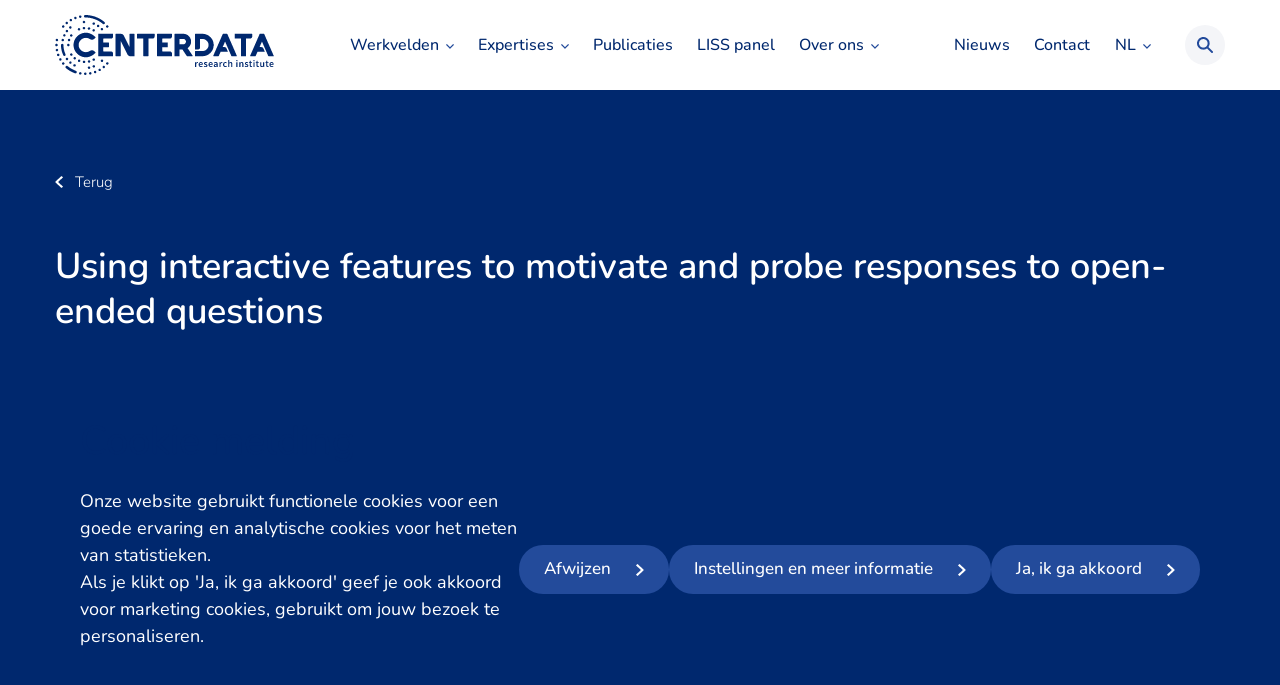

--- FILE ---
content_type: text/html; charset=UTF-8
request_url: https://www.centerdata.nl/publicaties/using-interactive-features-to-motivate-and-probe-responses-to-open-ended-questions
body_size: 30712
content:
<!doctype html>
<html lang="nl-NL">
	<head>
		<meta charset="UTF-8">
<script type="text/javascript">
/* <![CDATA[ */
var gform;gform||(document.addEventListener("gform_main_scripts_loaded",function(){gform.scriptsLoaded=!0}),document.addEventListener("gform/theme/scripts_loaded",function(){gform.themeScriptsLoaded=!0}),window.addEventListener("DOMContentLoaded",function(){gform.domLoaded=!0}),gform={domLoaded:!1,scriptsLoaded:!1,themeScriptsLoaded:!1,isFormEditor:()=>"function"==typeof InitializeEditor,callIfLoaded:function(o){return!(!gform.domLoaded||!gform.scriptsLoaded||!gform.themeScriptsLoaded&&!gform.isFormEditor()||(gform.isFormEditor()&&console.warn("The use of gform.initializeOnLoaded() is deprecated in the form editor context and will be removed in Gravity Forms 3.1."),o(),0))},initializeOnLoaded:function(o){gform.callIfLoaded(o)||(document.addEventListener("gform_main_scripts_loaded",()=>{gform.scriptsLoaded=!0,gform.callIfLoaded(o)}),document.addEventListener("gform/theme/scripts_loaded",()=>{gform.themeScriptsLoaded=!0,gform.callIfLoaded(o)}),window.addEventListener("DOMContentLoaded",()=>{gform.domLoaded=!0,gform.callIfLoaded(o)}))},hooks:{action:{},filter:{}},addAction:function(o,r,e,t){gform.addHook("action",o,r,e,t)},addFilter:function(o,r,e,t){gform.addHook("filter",o,r,e,t)},doAction:function(o){gform.doHook("action",o,arguments)},applyFilters:function(o){return gform.doHook("filter",o,arguments)},removeAction:function(o,r){gform.removeHook("action",o,r)},removeFilter:function(o,r,e){gform.removeHook("filter",o,r,e)},addHook:function(o,r,e,t,n){null==gform.hooks[o][r]&&(gform.hooks[o][r]=[]);var d=gform.hooks[o][r];null==n&&(n=r+"_"+d.length),gform.hooks[o][r].push({tag:n,callable:e,priority:t=null==t?10:t})},doHook:function(r,o,e){var t;if(e=Array.prototype.slice.call(e,1),null!=gform.hooks[r][o]&&((o=gform.hooks[r][o]).sort(function(o,r){return o.priority-r.priority}),o.forEach(function(o){"function"!=typeof(t=o.callable)&&(t=window[t]),"action"==r?t.apply(null,e):e[0]=t.apply(null,e)})),"filter"==r)return e[0]},removeHook:function(o,r,t,n){var e;null!=gform.hooks[o][r]&&(e=(e=gform.hooks[o][r]).filter(function(o,r,e){return!!(null!=n&&n!=o.tag||null!=t&&t!=o.priority)}),gform.hooks[o][r]=e)}});
/* ]]> */
</script>

		<meta http-equiv="Content-Type" content="text/html; charset=UTF-8">
        <meta name="viewport" content="width=device-width, initial-scale=1, shrink-to-fit=no">
        		<meta name='robots' content='index, follow, max-image-preview:large, max-snippet:-1, max-video-preview:-1' />

<!-- Google Tag Manager for WordPress by gtm4wp.com -->
<script data-cfasync="false" data-pagespeed-no-defer>
	var gtm4wp_datalayer_name = "dataLayer";
	var dataLayer = dataLayer || [];
</script>
<!-- End Google Tag Manager for WordPress by gtm4wp.com -->
	<title>Using interactive features to motivate and probe responses to open-ended questions - Centerdata NL</title>
	<link rel="canonical" href="https://www.centerdata.nl/publicaties/using-interactive-features-to-motivate-and-probe-responses-to-open-ended-questions" />
	<meta property="og:locale" content="nl_NL" />
	<meta property="og:type" content="article" />
	<meta property="og:title" content="Using interactive features to motivate and probe responses to open-ended questions - Centerdata NL" />
	<meta property="og:url" content="https://www.centerdata.nl/publicaties/using-interactive-features-to-motivate-and-probe-responses-to-open-ended-questions" />
	<meta property="og:site_name" content="Centerdata NL" />
	<meta name="twitter:card" content="summary_large_image" />
	<script type="application/ld+json" class="yoast-schema-graph">{"@context":"https://schema.org","@graph":[{"@type":"WebPage","@id":"https://www.centerdata.nl/publicaties/using-interactive-features-to-motivate-and-probe-responses-to-open-ended-questions","url":"https://www.centerdata.nl/publicaties/using-interactive-features-to-motivate-and-probe-responses-to-open-ended-questions","name":"Using interactive features to motivate and probe responses to open-ended questions - Centerdata NL","isPartOf":{"@id":"https://www.centerdata.nl/#website"},"datePublished":"2010-12-31T23:00:00+00:00","breadcrumb":{"@id":"https://www.centerdata.nl/publicaties/using-interactive-features-to-motivate-and-probe-responses-to-open-ended-questions#breadcrumb"},"inLanguage":"nl-NL","potentialAction":[{"@type":"ReadAction","target":["https://www.centerdata.nl/publicaties/using-interactive-features-to-motivate-and-probe-responses-to-open-ended-questions"]}]},{"@type":"BreadcrumbList","@id":"https://www.centerdata.nl/publicaties/using-interactive-features-to-motivate-and-probe-responses-to-open-ended-questions#breadcrumb","itemListElement":[{"@type":"ListItem","position":1,"name":"Publicaties","item":"https://www.centerdata.nl/publicaties"},{"@type":"ListItem","position":2,"name":"Using interactive features to motivate and probe responses to open-ended questions"}]},{"@type":"WebSite","@id":"https://www.centerdata.nl/#website","url":"https://www.centerdata.nl/","name":"Centerdata NL","description":"","potentialAction":[{"@type":"SearchAction","target":{"@type":"EntryPoint","urlTemplate":"https://www.centerdata.nl/?s={search_term_string}"},"query-input":{"@type":"PropertyValueSpecification","valueRequired":true,"valueName":"search_term_string"}}],"inLanguage":"nl-NL"}]}</script>


<link rel='dns-prefetch' href='//static.addtoany.com' />
<link rel='dns-prefetch' href='//www.google.com' />
<link rel="alternate" title="oEmbed (JSON)" type="application/json+oembed" href="https://www.centerdata.nl/wp-json/oembed/1.0/embed?url=https%3A%2F%2Fwww.centerdata.nl%2Fpublicaties%2Fusing-interactive-features-to-motivate-and-probe-responses-to-open-ended-questions" />
<link rel="alternate" title="oEmbed (XML)" type="text/xml+oembed" href="https://www.centerdata.nl/wp-json/oembed/1.0/embed?url=https%3A%2F%2Fwww.centerdata.nl%2Fpublicaties%2Fusing-interactive-features-to-motivate-and-probe-responses-to-open-ended-questions&#038;format=xml" />
<style id='wp-img-auto-sizes-contain-inline-css' type='text/css'>
img:is([sizes=auto i],[sizes^="auto," i]){contain-intrinsic-size:3000px 1500px}
/*# sourceURL=wp-img-auto-sizes-contain-inline-css */
</style>
<link rel='stylesheet' id='theme-main-css' href='https://www.centerdata.nl/app/themes/centerdata/assets/css/main.css?ver=1764775069' type='text/css' media='all' />
<link rel='stylesheet' id='cookie-notice-css' href='https://www.centerdata.nl/app/themes/centerdata/assets/css/cookie-notice.css?ver=1764775069' type='text/css' media='all' />
<link rel='stylesheet' id='theme-tablet-css' href='https://www.centerdata.nl/app/themes/centerdata/assets/css/tablet.css?ver=1764775069' type='text/css' media='(min-width:576px)' />
<link rel='stylesheet' id='theme-desktop-css' href='https://www.centerdata.nl/app/themes/centerdata/assets/css/desktop.css?ver=1764775069' type='text/css' media='(min-width:768px)' />
<link rel='stylesheet' id='icn-frontend-css-css' href='https://www.centerdata.nl/app/mu-plugins/cookie-notice/assets/css/style.min.css?ver=befba730e553111629ba2d0fb4910c43' type='text/css' media='all' />
<link rel='stylesheet' id='addtoany-css' href='https://www.centerdata.nl/app/plugins/add-to-any/addtoany.min.css?ver=1.16' type='text/css' media='all' />
<script>window.icn_cookie_notice = window.icn_cookie_notice ? window.icn_cookie_notice : {get_consent: function () {var n = document.cookie.split( ";" );for ( var r = 0; r < n.length; r++ ) {var o = n[ r ].trim();if ( o.indexOf( "cookie-consent=" ) == 0 ) return o.substring( 15, o.length )}return 'anonymous'},show:        function () {document.addEventListener( 'DOMContentLoaded', function () {window.icn_cookie_notice.show()} )}};</script>
<script type="text/javascript" id="icn-consent-default-js-js-extra">
/* <![CDATA[ */
var icn_consent_variables = {"default_consent_items":{"ad_storage":"denied","analytics_storage":"granted","functionality_storage":"denied","personalization_storage":"denied","security_storage":"denied","ad_user_data":"denied","ad_personalization":"denied"}};
//# sourceURL=icn-consent-default-js-js-extra
/* ]]> */
</script>
<script type="text/javascript" src="https://www.centerdata.nl/app/mu-plugins/cookie-notice/assets/js/consent-default.min.js?ver=befba730e553111629ba2d0fb4910c43" id="icn-consent-default-js-js"></script>
<script type="text/javascript" src="https://www.centerdata.nl/app/themes/centerdata/assets/js/header.js?ver=1764775069" id="theme-header-js"></script>
<script type="text/javascript" id="addtoany-core-js-before">
/* <![CDATA[ */
window.a2a_config=window.a2a_config||{};a2a_config.callbacks=[];a2a_config.overlays=[];a2a_config.templates={};a2a_localize = {
	Share: "Share",
	Save: "Save",
	Subscribe: "Subscribe",
	Email: "Email",
	Bookmark: "Bookmark",
	ShowAll: "Show all",
	ShowLess: "Show less",
	FindServices: "Find service(s)",
	FindAnyServiceToAddTo: "Instantly find any service to add to",
	PoweredBy: "Powered by",
	ShareViaEmail: "Share via email",
	SubscribeViaEmail: "Subscribe via email",
	BookmarkInYourBrowser: "Bookmark in your browser",
	BookmarkInstructions: "Press Ctrl+D or \u2318+D to bookmark this page",
	AddToYourFavorites: "Add to your favorites",
	SendFromWebOrProgram: "Send from any email address or email program",
	EmailProgram: "Email program",
	More: "More&#8230;",
	ThanksForSharing: "Thanks for sharing!",
	ThanksForFollowing: "Thanks for following!"
};

a2a_config.icon_color="#f9fafb,#193dd9";

//# sourceURL=addtoany-core-js-before
/* ]]> */
</script>
<script type="text/javascript" defer src="https://static.addtoany.com/menu/page.js" id="addtoany-core-js"></script>
<script type="text/javascript" defer src="https://www.centerdata.nl/app/plugins/add-to-any/addtoany.min.js?ver=1.1" id="addtoany-jquery-js"></script>
<script type="text/javascript" id="icn-consent-update-js-js-extra">
/* <![CDATA[ */
var icn_consent_variables = {"cookie_name":"cookie-consent","consent_items_complete":{"ad_storage":"granted","analytics_storage":"granted","functionality_storage":"granted","personalization_storage":"granted","security_storage":"granted","ad_user_data":"granted","ad_personalization":"granted"},"consent_items_personal":{"ad_storage":"denied","analytics_storage":"granted","functionality_storage":"denied","personalization_storage":"denied","security_storage":"granted","ad_user_data":"granted","ad_personalization":"granted"},"consent_items_anonymous":{"ad_storage":"denied","analytics_storage":"granted","functionality_storage":"denied","personalization_storage":"denied","security_storage":"denied","ad_user_data":"denied","ad_personalization":"denied"}};
//# sourceURL=icn-consent-update-js-js-extra
/* ]]> */
</script>
<script type="text/javascript" src="https://www.centerdata.nl/app/mu-plugins/cookie-notice/assets/js/consent-update.min.js?ver=befba730e553111629ba2d0fb4910c43" id="icn-consent-update-js-js"></script>
<link rel="https://api.w.org/" href="https://www.centerdata.nl/wp-json/" /><link rel="alternate" title="JSON" type="application/json" href="https://www.centerdata.nl/wp-json/wp/v2/pub_test/41174" />
<!-- Google Tag Manager for WordPress by gtm4wp.com -->
<!-- GTM Container placement set to automatic -->
<script data-cfasync="false" data-pagespeed-no-defer>
	var dataLayer_content = {"pagePostType":"pub_test","pagePostType2":"single-pub_test","pagePostAuthor":"Mitch Muscus"};
	dataLayer.push( dataLayer_content );
</script>
<script data-cfasync="false" data-pagespeed-no-defer>
(function(w,d,s,l,i){w[l]=w[l]||[];w[l].push({'gtm.start':
new Date().getTime(),event:'gtm.js'});var f=d.getElementsByTagName(s)[0],
j=d.createElement(s),dl=l!='dataLayer'?'&l='+l:'';j.async=true;j.src=
'//www.googletagmanager.com/gtm.js?id='+i+dl;f.parentNode.insertBefore(j,f);
})(window,document,'script','dataLayer','GTM-MB8TQLF');
</script>
<!-- End Google Tag Manager for WordPress by gtm4wp.com -->	<script type="text/javascript">
		var ajaxUrl = 'https://www.centerdata.nl/wp/wp-admin/admin-ajax.php';
	</script>
	<style type="text/css">.recentcomments a{display:inline !important;padding:0 !important;margin:0 !important;}</style><link rel="icon" href="https://www.centerdata.nl/app/uploads/sites/2/2024/07/16-x-16-150x150.png" sizes="32x32" />
<link rel="icon" href="https://www.centerdata.nl/app/uploads/sites/2/2024/07/16-x-16.png" sizes="192x192" />
<link rel="apple-touch-icon" href="https://www.centerdata.nl/app/uploads/sites/2/2024/07/16-x-16.png" />
<meta name="msapplication-TileImage" content="https://www.centerdata.nl/app/uploads/sites/2/2024/07/16-x-16.png" />
		<style type="text/css" id="wp-custom-css">
			.grecaptcha-badge { 
    visibility: hidden;
}
a#CybotCookiebotDialogPoweredbyCybot {
    display: none;
}
.gform_wrapper .gfield_required:after {
	display: none;
}		</style>
		
                <link rel="alternate" href="https://www.centerdata.nl/publicaties/using-interactive-features-to-motivate-and-probe-responses-to-open-ended-questions" hreflang="nl_NL" />
                <link rel="alternate" hreflang="x-default" href="https://www.centerdata.nl/publicaties/using-interactive-features-to-motivate-and-probe-responses-to-open-ended-questions" />
	<style id='global-styles-inline-css' type='text/css'>
:root{--wp--preset--aspect-ratio--square: 1;--wp--preset--aspect-ratio--4-3: 4/3;--wp--preset--aspect-ratio--3-4: 3/4;--wp--preset--aspect-ratio--3-2: 3/2;--wp--preset--aspect-ratio--2-3: 2/3;--wp--preset--aspect-ratio--16-9: 16/9;--wp--preset--aspect-ratio--9-16: 9/16;--wp--preset--color--black: #000000;--wp--preset--color--cyan-bluish-gray: #abb8c3;--wp--preset--color--white: #ffffff;--wp--preset--color--pale-pink: #f78da7;--wp--preset--color--vivid-red: #cf2e2e;--wp--preset--color--luminous-vivid-orange: #ff6900;--wp--preset--color--luminous-vivid-amber: #fcb900;--wp--preset--color--light-green-cyan: #7bdcb5;--wp--preset--color--vivid-green-cyan: #00d084;--wp--preset--color--pale-cyan-blue: #8ed1fc;--wp--preset--color--vivid-cyan-blue: #0693e3;--wp--preset--color--vivid-purple: #9b51e0;--wp--preset--gradient--vivid-cyan-blue-to-vivid-purple: linear-gradient(135deg,rgb(6,147,227) 0%,rgb(155,81,224) 100%);--wp--preset--gradient--light-green-cyan-to-vivid-green-cyan: linear-gradient(135deg,rgb(122,220,180) 0%,rgb(0,208,130) 100%);--wp--preset--gradient--luminous-vivid-amber-to-luminous-vivid-orange: linear-gradient(135deg,rgb(252,185,0) 0%,rgb(255,105,0) 100%);--wp--preset--gradient--luminous-vivid-orange-to-vivid-red: linear-gradient(135deg,rgb(255,105,0) 0%,rgb(207,46,46) 100%);--wp--preset--gradient--very-light-gray-to-cyan-bluish-gray: linear-gradient(135deg,rgb(238,238,238) 0%,rgb(169,184,195) 100%);--wp--preset--gradient--cool-to-warm-spectrum: linear-gradient(135deg,rgb(74,234,220) 0%,rgb(151,120,209) 20%,rgb(207,42,186) 40%,rgb(238,44,130) 60%,rgb(251,105,98) 80%,rgb(254,248,76) 100%);--wp--preset--gradient--blush-light-purple: linear-gradient(135deg,rgb(255,206,236) 0%,rgb(152,150,240) 100%);--wp--preset--gradient--blush-bordeaux: linear-gradient(135deg,rgb(254,205,165) 0%,rgb(254,45,45) 50%,rgb(107,0,62) 100%);--wp--preset--gradient--luminous-dusk: linear-gradient(135deg,rgb(255,203,112) 0%,rgb(199,81,192) 50%,rgb(65,88,208) 100%);--wp--preset--gradient--pale-ocean: linear-gradient(135deg,rgb(255,245,203) 0%,rgb(182,227,212) 50%,rgb(51,167,181) 100%);--wp--preset--gradient--electric-grass: linear-gradient(135deg,rgb(202,248,128) 0%,rgb(113,206,126) 100%);--wp--preset--gradient--midnight: linear-gradient(135deg,rgb(2,3,129) 0%,rgb(40,116,252) 100%);--wp--preset--font-size--small: 13px;--wp--preset--font-size--medium: 20px;--wp--preset--font-size--large: 36px;--wp--preset--font-size--x-large: 42px;--wp--preset--spacing--20: 0.44rem;--wp--preset--spacing--30: 0.67rem;--wp--preset--spacing--40: 1rem;--wp--preset--spacing--50: 1.5rem;--wp--preset--spacing--60: 2.25rem;--wp--preset--spacing--70: 3.38rem;--wp--preset--spacing--80: 5.06rem;--wp--preset--shadow--natural: 6px 6px 9px rgba(0, 0, 0, 0.2);--wp--preset--shadow--deep: 12px 12px 50px rgba(0, 0, 0, 0.4);--wp--preset--shadow--sharp: 6px 6px 0px rgba(0, 0, 0, 0.2);--wp--preset--shadow--outlined: 6px 6px 0px -3px rgb(255, 255, 255), 6px 6px rgb(0, 0, 0);--wp--preset--shadow--crisp: 6px 6px 0px rgb(0, 0, 0);}:where(.is-layout-flex){gap: 0.5em;}:where(.is-layout-grid){gap: 0.5em;}body .is-layout-flex{display: flex;}.is-layout-flex{flex-wrap: wrap;align-items: center;}.is-layout-flex > :is(*, div){margin: 0;}body .is-layout-grid{display: grid;}.is-layout-grid > :is(*, div){margin: 0;}:where(.wp-block-columns.is-layout-flex){gap: 2em;}:where(.wp-block-columns.is-layout-grid){gap: 2em;}:where(.wp-block-post-template.is-layout-flex){gap: 1.25em;}:where(.wp-block-post-template.is-layout-grid){gap: 1.25em;}.has-black-color{color: var(--wp--preset--color--black) !important;}.has-cyan-bluish-gray-color{color: var(--wp--preset--color--cyan-bluish-gray) !important;}.has-white-color{color: var(--wp--preset--color--white) !important;}.has-pale-pink-color{color: var(--wp--preset--color--pale-pink) !important;}.has-vivid-red-color{color: var(--wp--preset--color--vivid-red) !important;}.has-luminous-vivid-orange-color{color: var(--wp--preset--color--luminous-vivid-orange) !important;}.has-luminous-vivid-amber-color{color: var(--wp--preset--color--luminous-vivid-amber) !important;}.has-light-green-cyan-color{color: var(--wp--preset--color--light-green-cyan) !important;}.has-vivid-green-cyan-color{color: var(--wp--preset--color--vivid-green-cyan) !important;}.has-pale-cyan-blue-color{color: var(--wp--preset--color--pale-cyan-blue) !important;}.has-vivid-cyan-blue-color{color: var(--wp--preset--color--vivid-cyan-blue) !important;}.has-vivid-purple-color{color: var(--wp--preset--color--vivid-purple) !important;}.has-black-background-color{background-color: var(--wp--preset--color--black) !important;}.has-cyan-bluish-gray-background-color{background-color: var(--wp--preset--color--cyan-bluish-gray) !important;}.has-white-background-color{background-color: var(--wp--preset--color--white) !important;}.has-pale-pink-background-color{background-color: var(--wp--preset--color--pale-pink) !important;}.has-vivid-red-background-color{background-color: var(--wp--preset--color--vivid-red) !important;}.has-luminous-vivid-orange-background-color{background-color: var(--wp--preset--color--luminous-vivid-orange) !important;}.has-luminous-vivid-amber-background-color{background-color: var(--wp--preset--color--luminous-vivid-amber) !important;}.has-light-green-cyan-background-color{background-color: var(--wp--preset--color--light-green-cyan) !important;}.has-vivid-green-cyan-background-color{background-color: var(--wp--preset--color--vivid-green-cyan) !important;}.has-pale-cyan-blue-background-color{background-color: var(--wp--preset--color--pale-cyan-blue) !important;}.has-vivid-cyan-blue-background-color{background-color: var(--wp--preset--color--vivid-cyan-blue) !important;}.has-vivid-purple-background-color{background-color: var(--wp--preset--color--vivid-purple) !important;}.has-black-border-color{border-color: var(--wp--preset--color--black) !important;}.has-cyan-bluish-gray-border-color{border-color: var(--wp--preset--color--cyan-bluish-gray) !important;}.has-white-border-color{border-color: var(--wp--preset--color--white) !important;}.has-pale-pink-border-color{border-color: var(--wp--preset--color--pale-pink) !important;}.has-vivid-red-border-color{border-color: var(--wp--preset--color--vivid-red) !important;}.has-luminous-vivid-orange-border-color{border-color: var(--wp--preset--color--luminous-vivid-orange) !important;}.has-luminous-vivid-amber-border-color{border-color: var(--wp--preset--color--luminous-vivid-amber) !important;}.has-light-green-cyan-border-color{border-color: var(--wp--preset--color--light-green-cyan) !important;}.has-vivid-green-cyan-border-color{border-color: var(--wp--preset--color--vivid-green-cyan) !important;}.has-pale-cyan-blue-border-color{border-color: var(--wp--preset--color--pale-cyan-blue) !important;}.has-vivid-cyan-blue-border-color{border-color: var(--wp--preset--color--vivid-cyan-blue) !important;}.has-vivid-purple-border-color{border-color: var(--wp--preset--color--vivid-purple) !important;}.has-vivid-cyan-blue-to-vivid-purple-gradient-background{background: var(--wp--preset--gradient--vivid-cyan-blue-to-vivid-purple) !important;}.has-light-green-cyan-to-vivid-green-cyan-gradient-background{background: var(--wp--preset--gradient--light-green-cyan-to-vivid-green-cyan) !important;}.has-luminous-vivid-amber-to-luminous-vivid-orange-gradient-background{background: var(--wp--preset--gradient--luminous-vivid-amber-to-luminous-vivid-orange) !important;}.has-luminous-vivid-orange-to-vivid-red-gradient-background{background: var(--wp--preset--gradient--luminous-vivid-orange-to-vivid-red) !important;}.has-very-light-gray-to-cyan-bluish-gray-gradient-background{background: var(--wp--preset--gradient--very-light-gray-to-cyan-bluish-gray) !important;}.has-cool-to-warm-spectrum-gradient-background{background: var(--wp--preset--gradient--cool-to-warm-spectrum) !important;}.has-blush-light-purple-gradient-background{background: var(--wp--preset--gradient--blush-light-purple) !important;}.has-blush-bordeaux-gradient-background{background: var(--wp--preset--gradient--blush-bordeaux) !important;}.has-luminous-dusk-gradient-background{background: var(--wp--preset--gradient--luminous-dusk) !important;}.has-pale-ocean-gradient-background{background: var(--wp--preset--gradient--pale-ocean) !important;}.has-electric-grass-gradient-background{background: var(--wp--preset--gradient--electric-grass) !important;}.has-midnight-gradient-background{background: var(--wp--preset--gradient--midnight) !important;}.has-small-font-size{font-size: var(--wp--preset--font-size--small) !important;}.has-medium-font-size{font-size: var(--wp--preset--font-size--medium) !important;}.has-large-font-size{font-size: var(--wp--preset--font-size--large) !important;}.has-x-large-font-size{font-size: var(--wp--preset--font-size--x-large) !important;}
/*# sourceURL=global-styles-inline-css */
</style>
<link rel='stylesheet' id='gforms_reset_css-css' href='https://www.centerdata.nl/app/plugins/gravityforms/legacy/css/formreset.min.css?ver=2.9.23' type='text/css' media='all' />
<link rel='stylesheet' id='gforms_formsmain_css-css' href='https://www.centerdata.nl/app/plugins/gravityforms/legacy/css/formsmain.min.css?ver=2.9.23' type='text/css' media='all' />
<link rel='stylesheet' id='gforms_ready_class_css-css' href='https://www.centerdata.nl/app/plugins/gravityforms/legacy/css/readyclass.min.css?ver=2.9.23' type='text/css' media='all' />
<link rel='stylesheet' id='gforms_browsers_css-css' href='https://www.centerdata.nl/app/plugins/gravityforms/legacy/css/browsers.min.css?ver=2.9.23' type='text/css' media='all' />
</head>
                <body class="wp-singular pub_test-template-default single single-pub_test postid-41174 wp-theme-2manydots-wp-base-theme wp-child-theme-centerdata">
                <div class="site-wrapper">
                        <div class="header" id="header">
                <div class="header-box">
                    <div class="logo-box">
                        <a href="https://www.centerdata.nl" rel="nofollow" class="logo-link">Centerdata NL</a>
                        <img widht="255" src="https://www.centerdata.nl/app/themes/centerdata/resources/images/svg/logo-lightblue.svg" alt="Logo" class="main-logo">
                    </div>
                                            <div class="main-menu-box menu-box">
                            <nav class="main-nav-container">
                                <ul id="menu-main-menu" class="main-nav"><li id="menu-item-2212" class="menu-item menu-item-type-post_type menu-item-object-page menu-item-has-children menu-item-2212"><a href="https://www.centerdata.nl/werkvelden">Werkvelden</a>
<ul class="sub-menu">
	<li id="menu-item-983" class="menu-item menu-item-type-post_type menu-item-object-page menu-item-983"><a href="https://www.centerdata.nl/arbeidsmarkt">Arbeidsmarkt</a></li>
	<li id="menu-item-992" class="menu-item menu-item-type-post_type menu-item-object-page menu-item-992"><a href="https://www.centerdata.nl/consumentengedrag">Consumentengedrag</a></li>
	<li id="menu-item-1062" class="menu-item menu-item-type-post_type menu-item-object-page menu-item-1062"><a href="https://www.centerdata.nl/digitalisering">Digitalisering</a></li>
	<li id="menu-item-969" class="menu-item menu-item-type-post_type menu-item-object-page menu-item-969"><a href="https://www.centerdata.nl/duurzaamheid">Duurzaamheid</a></li>
	<li id="menu-item-968" class="menu-item menu-item-type-post_type menu-item-object-page menu-item-968"><a href="https://www.centerdata.nl/financieel-gedrag">Financieel gedrag</a></li>
	<li id="menu-item-1077" class="menu-item menu-item-type-post_type menu-item-object-page menu-item-1077"><a href="https://www.centerdata.nl/gezondheid">Gezondheid</a></li>
	<li id="menu-item-1039" class="menu-item menu-item-type-post_type menu-item-object-page menu-item-1039"><a href="https://www.centerdata.nl/inkomen-sociale-zekerheid">Inkomen &amp; sociale zekerheid</a></li>
	<li id="menu-item-771" class="menu-item menu-item-type-post_type menu-item-object-page menu-item-771"><a href="https://www.centerdata.nl/onderwijs">Onderwijs</a></li>
	<li id="menu-item-2694" class="menu-item menu-item-type-post_type menu-item-object-page menu-item-2694"><a href="https://www.centerdata.nl/veiligheid">Veiligheid</a></li>
</ul>
</li>
<li id="menu-item-2644" class="menu-item menu-item-type-post_type menu-item-object-page menu-item-has-children menu-item-2644"><a href="https://www.centerdata.nl/expertises">Expertises</a>
<ul class="sub-menu">
	<li id="menu-item-1019" class="menu-item menu-item-type-post_type menu-item-object-page menu-item-1019"><a href="https://www.centerdata.nl/ai-en-machine-learning">AI en machine learning</a></li>
	<li id="menu-item-1026" class="menu-item menu-item-type-post_type menu-item-object-page menu-item-1026"><a href="https://www.centerdata.nl/beleidsonderzoek">Beleidsonderzoek</a></li>
	<li id="menu-item-25997" class="menu-item menu-item-type-post_type menu-item-object-page menu-item-25997"><a href="https://www.centerdata.nl/dashboarding">Dashboarding</a></li>
	<li id="menu-item-40949" class="menu-item menu-item-type-post_type menu-item-object-page menu-item-40949"><a href="https://www.centerdata.nl/datactrl-survey-tool-suite">DataCTRL survey tool suite</a></li>
	<li id="menu-item-1009" class="menu-item menu-item-type-post_type menu-item-object-page menu-item-1009"><a href="https://www.centerdata.nl/data-infrastructuur">Data-infrastructuur</a></li>
	<li id="menu-item-1070" class="menu-item menu-item-type-post_type menu-item-object-page menu-item-1070"><a href="https://www.centerdata.nl/data-science-en-big-data">Data science en big data</a></li>
	<li id="menu-item-9660" class="menu-item menu-item-type-post_type menu-item-object-page menu-item-9660"><a href="https://www.centerdata.nl/doelgroeponderzoek">Doelgroeponderzoek</a></li>
	<li id="menu-item-1004" class="menu-item menu-item-type-post_type menu-item-object-page menu-item-1004"><a href="https://www.centerdata.nl/experimenteel-onderzoek">Experimenteel onderzoek</a></li>
	<li id="menu-item-1021" class="menu-item menu-item-type-post_type menu-item-object-page menu-item-1021"><a href="https://www.centerdata.nl/ramingen-en-prognosemodellen">Ramingen en prognosemodellen</a></li>
	<li id="menu-item-42337" class="menu-item menu-item-type-post_type menu-item-object-page menu-item-42337"><a href="https://www.centerdata.nl/smart-start">Smart Start methode</a></li>
	<li id="menu-item-1030" class="menu-item menu-item-type-post_type menu-item-object-page menu-item-1030"><a href="https://www.centerdata.nl/software-ontwikkeling">Software-ontwikkeling</a></li>
	<li id="menu-item-21421" class="menu-item menu-item-type-post_type menu-item-object-page menu-item-21421"><a href="https://www.centerdata.nl/surveyonderzoek-en-ontwikkeling">Surveyonderzoek en -ontwikkeling</a></li>
</ul>
</li>
<li id="menu-item-7898" class="menu-item menu-item-type-custom menu-item-object-custom menu-item-7898"><a href="https://www.centerdata.nl/publicaties">Publicaties</a></li>
<li id="menu-item-1045" class="menu-item menu-item-type-post_type menu-item-object-page menu-item-1045"><a href="https://www.centerdata.nl/liss-panel">LISS panel</a></li>
<li id="menu-item-1000" class="menu-item menu-item-type-post_type menu-item-object-page menu-item-has-children menu-item-1000"><a href="https://www.centerdata.nl/over-ons">Over ons</a>
<ul class="sub-menu">
	<li id="menu-item-7763" class="menu-item menu-item-type-post_type menu-item-object-page menu-item-7763"><a href="https://www.centerdata.nl/over-ons">Over ons</a></li>
	<li id="menu-item-2201" class="menu-item menu-item-type-post_type_archive menu-item-object-team menu-item-2201"><a href="https://www.centerdata.nl/team">Team</a></li>
	<li id="menu-item-1089" class="menu-item menu-item-type-post_type menu-item-object-page menu-item-1089"><a href="https://www.centerdata.nl/werken-bij">Werken bij</a></li>
	<li id="menu-item-2657" class="menu-item menu-item-type-post_type menu-item-object-page menu-item-2657"><a href="https://www.centerdata.nl/partners-en-opdrachtgevers">Partners en opdrachtgevers</a></li>
	<li id="menu-item-7913" class="menu-item menu-item-type-custom menu-item-object-custom menu-item-7913"><a href="http://www.centerdata.nl/projecten">Projecten</a></li>
</ul>
</li>
</ul>                            </nav>
                        </div>
                                                                                    <div class="right-header-part">
                            <div class="no-search-part">
                                                                    <div class="sec-menu-box menu-box">
                                        <nav class="sec-nav-container">
                                            <ul id="menu-right-menu" class="sec-nav"><li id="menu-item-57" class="menu-item menu-item-type-custom menu-item-object-custom menu-item-57"><a href="/actueel">Nieuws</a></li>
<li id="menu-item-2648" class="menu-item menu-item-type-post_type menu-item-object-page menu-item-2648"><a href="https://www.centerdata.nl/contact">Contact</a></li>
</ul>                                        </nav>
                                    </div>
                                                                                                    <div class="language-select">
                                                                                                                                                                                                                        <a class="current-language" href="javascript:void(0)">
                                                    <span class="lang-code">NL</span>
                                                </a>
                                                                                                                            <ul class="other-languages">
                                                                                                                                                                                                    <li>
                                                        <a href="https://en.centerdata.nl/publicaties/using-interactive-features-to-motivate-and-probe-responses-to-open-ended-questions">
                                                            <span class="lang-code">EN</span>
                                                        </a>
                                                    </li>
                                                                                                                                                                                                                                </ul>
                                    </div>
                                                            </div>
                            <span class="search-link"></span>
                                                            <button class="hamburger hamburger--squeeze mobile-hamburger" type="button">
                                    <span class="hamburger-box">
                                        <span class="hamburger-inner"></span>
                                    </span>
                                </button>
                                                    </div>
                                    </div>
            </div>
                            <div class="mobile-menu-box">
                    <div class="inner-wrapper">
                        <div class="container">
                            <div class="row">
                                <div class="col">
                                    <nav class="mobile-menu-nav">
                                        <ul id="menu-mobile-menu" class="mobile-nav"><li id="menu-item-71" class="menu-item menu-item-type-custom menu-item-object-custom menu-item-has-children menu-item-71"><a href="/Werkvelden">Werkvelden</a>
<ul class="sub-menu">
	<li id="menu-item-74" class="menu-item menu-item-type-custom menu-item-object-custom menu-item-74"><a href="/arbeidsmarkt">Arbeidsmarkt</a></li>
	<li id="menu-item-79" class="menu-item menu-item-type-custom menu-item-object-custom menu-item-79"><a href="/consumentengedrag">Consumentengedrag</a></li>
	<li id="menu-item-76" class="menu-item menu-item-type-custom menu-item-object-custom menu-item-76"><a href="/digitalisering">Digitalisering</a></li>
	<li id="menu-item-73" class="menu-item menu-item-type-custom menu-item-object-custom menu-item-73"><a href="/duurzaamheid">Duurzaamheid</a></li>
	<li id="menu-item-7908" class="menu-item menu-item-type-post_type menu-item-object-page menu-item-7908"><a href="https://www.centerdata.nl/financieel-gedrag">Financieel gedrag</a></li>
	<li id="menu-item-77" class="menu-item menu-item-type-custom menu-item-object-custom menu-item-77"><a href="/gezondheid">Gezondheid</a></li>
	<li id="menu-item-75" class="menu-item menu-item-type-custom menu-item-object-custom menu-item-75"><a href="/inkomen-sociale-zekerheid">Inkomen en sociale zekerheid</a></li>
	<li id="menu-item-7909" class="menu-item menu-item-type-post_type menu-item-object-page menu-item-7909"><a href="https://www.centerdata.nl/onderwijs">Onderwijs</a></li>
	<li id="menu-item-80" class="menu-item menu-item-type-custom menu-item-object-custom menu-item-80"><a href="/veiligheid">Veiligheid</a></li>
</ul>
</li>
<li id="menu-item-81" class="menu-item menu-item-type-custom menu-item-object-custom menu-item-has-children menu-item-81"><a href="/Expertise">Expertise</a>
<ul class="sub-menu">
	<li id="menu-item-7900" class="menu-item menu-item-type-post_type menu-item-object-page menu-item-7900"><a href="https://www.centerdata.nl/ai-en-machine-learning">AI en machine learning</a></li>
	<li id="menu-item-7901" class="menu-item menu-item-type-post_type menu-item-object-page menu-item-7901"><a href="https://www.centerdata.nl/beleidsonderzoek">Beleidsonderzoek</a></li>
	<li id="menu-item-41593" class="menu-item menu-item-type-post_type menu-item-object-page menu-item-41593"><a href="https://www.centerdata.nl/datactrl-survey-tool-suite">DataCTRL survey tool suite</a></li>
	<li id="menu-item-26004" class="menu-item menu-item-type-post_type menu-item-object-page menu-item-26004"><a href="https://www.centerdata.nl/dashboarding">Dashboarding</a></li>
	<li id="menu-item-7902" class="menu-item menu-item-type-post_type menu-item-object-page menu-item-7902"><a href="https://www.centerdata.nl/data-infrastructuur">Data-infrastructuur</a></li>
	<li id="menu-item-7903" class="menu-item menu-item-type-post_type menu-item-object-page menu-item-7903"><a href="https://www.centerdata.nl/data-science-en-big-data">Data science en big data</a></li>
	<li id="menu-item-20275" class="menu-item menu-item-type-post_type menu-item-object-page menu-item-20275"><a href="https://www.centerdata.nl/doelgroeponderzoek">Doelgroeponderzoek</a></li>
	<li id="menu-item-7904" class="menu-item menu-item-type-post_type menu-item-object-page menu-item-7904"><a href="https://www.centerdata.nl/experimenteel-onderzoek">Experimenteel onderzoek</a></li>
	<li id="menu-item-7906" class="menu-item menu-item-type-post_type menu-item-object-page menu-item-7906"><a href="https://www.centerdata.nl/ramingen-en-prognosemodellen">Ramingen en prognosemodellen</a></li>
	<li id="menu-item-42339" class="menu-item menu-item-type-post_type menu-item-object-page menu-item-42339"><a href="https://www.centerdata.nl/smart-start">Smart Start methode</a></li>
	<li id="menu-item-7907" class="menu-item menu-item-type-post_type menu-item-object-page menu-item-7907"><a href="https://www.centerdata.nl/software-ontwikkeling">Software-ontwikkeling</a></li>
	<li id="menu-item-21474" class="menu-item menu-item-type-post_type menu-item-object-page menu-item-21474"><a href="https://www.centerdata.nl/surveyonderzoek-en-ontwikkeling">Surveyonderzoek en -ontwikkeling</a></li>
</ul>
</li>
<li id="menu-item-7899" class="menu-item menu-item-type-custom menu-item-object-custom menu-item-7899"><a href="/publicaties">Publicaties</a></li>
<li id="menu-item-82" class="menu-item menu-item-type-custom menu-item-object-custom menu-item-82"><a href="/liss-panel">LISS panel</a></li>
<li id="menu-item-84" class="menu-item menu-item-type-custom menu-item-object-custom menu-item-has-children menu-item-84"><a href="/over-ons">Over ons</a>
<ul class="sub-menu">
	<li id="menu-item-7766" class="menu-item menu-item-type-post_type menu-item-object-page menu-item-7766"><a href="https://www.centerdata.nl/over-ons">Over ons</a></li>
	<li id="menu-item-86" class="menu-item menu-item-type-custom menu-item-object-custom menu-item-86"><a href="/team">Team</a></li>
	<li id="menu-item-700" class="menu-item menu-item-type-post_type menu-item-object-page menu-item-700"><a href="https://www.centerdata.nl/werken-bij">Werken bij</a></li>
	<li id="menu-item-7765" class="menu-item menu-item-type-post_type menu-item-object-page menu-item-7765"><a href="https://www.centerdata.nl/partners-en-opdrachtgevers">Partners en opdrachtgevers</a></li>
	<li id="menu-item-21397" class="menu-item menu-item-type-custom menu-item-object-custom menu-item-21397"><a href="http://www.centerdata.nl/projecten">Projecten</a></li>
</ul>
</li>
<li id="menu-item-85" class="menu-item menu-item-type-custom menu-item-object-custom menu-item-85"><a href="/actueel">Nieuws</a></li>
<li id="menu-item-89" class="menu-item menu-item-type-custom menu-item-object-custom menu-item-89"><a href="/contact">Contact</a></li>
<li id="menu-item-39338" class="menu-item menu-item-type-custom menu-item-object-custom menu-item-39338"><a href="https://www.centerdata.nl/vacatures">Vacatures</a></li>
</ul>                                    </nav>
                                </div>
                            </div>
                        </div>
                    </div>
                </div>
                                        <main class="main">
	<article class="publication-article" id="post-content">
		<section class="publication-header-section" id="publication-header">
						<div class="container">
				<div class="pt-header-box publication-header-box white-content nmp-last-el">
											<div class="back-link-wrap">
														<a class="back-link" href="https://www.centerdata.nl/publicaties">
								<span>Terug</span>
							</a>
						</div>
										<h1 class="pt-title">Using interactive features to motivate and probe responses to open-ended questions</h1>				</div>
			</div>
		</section>                <div class="breadcrumbs-section">
        <div class="container">
            <div class="row">
                <div class="col">
                    <div class="breadcrumbs" typeof="BreadcrumbList" vocab="https://schema.org/">
                        <!-- Breadcrumb NavXT 7.4.1 -->
<span property="itemListElement" typeof="ListItem"><a property="item" typeof="WebPage" title="Go to Centerdata NL." href="https://www.centerdata.nl" class="home" ><span property="name">Centerdata NL</span></a><meta property="position" content="1"></span><span property="itemListElement" typeof="ListItem"><a property="item" typeof="WebPage" title="Go to Publicaties." href="https://www.centerdata.nl/publicaties" class="archive post-pub_test-archive" ><span property="name">Publicaties</span></a><meta property="position" content="2"></span><span property="itemListElement" typeof="ListItem"><a property="item" typeof="WebPage" title="Go to the 2011 Jaargang archives." href="https://www.centerdata.nl/cat_pub_year/2011?post_type=pub_test" class="taxonomy cat_pub_year" ><span property="name">2011</span></a><meta property="position" content="3"></span><span property="itemListElement" typeof="ListItem"><span property="name" class="post post-pub_test current-item">Using interactive features to motivate and probe responses to open-ended questions</span><meta property="url" content="https://www.centerdata.nl/publicaties/using-interactive-features-to-motivate-and-probe-responses-to-open-ended-questions"><meta property="position" content="4"></span>                    </div>
                </div>
            </div>
        </div>
    </div>
	<div class="container">
		<div class="publication-article__content-wrapper">
			<div class="publication-article__content">
							</div>
					</div>
		
<aside class="publication-article__sidebar">

	

	<section class="publication-article__sidebar-section publication-article__sidebar-section--publication-details">

		<h3 class="publication-article__sidebar-title">Publicatiegegevens</h3>

	  				<section class="publication-article__sidebar-subsection">
					<h4 class="publication-article__sidebar-subtitle">Onderzoekers</h4>
					<ul class="publication-article__authors publication-article__authors--primary">
			  <li class="publication-article__author publication-article__author--primary"><a href="https://www.centerdata.nl/team/marije-oudejans">M. Oudejans</a></li>, <li class="publication-article__author publication-article__author--primary"><span>L. Christian</span></li>					</ul>
				</section>
	  
	  
	  				<section class="publication-article__sidebar-subsection">
					<h4 class="publication-article__sidebar-subtitle">Type</h4>
					<span>Hoofdstuk in boek</span>
				</section>
	  
	  
	  
	  				<section class="publication-article__sidebar-subsection">
					<h4 class="publication-article__sidebar-subtitle">Publicatiedatum</h4>
					<span> 2011</span>
				</section>
	  
	  				<section class="publication-article__sidebar-subsection">
					<h4 class="publication-article__sidebar-subtitle">Tijdschrift</h4>
					<span>Social and Behavioral Research and the Internet: Advances in Applied Methods and Research Strategies</span>
				</section>
	  
	  
	  
	  
	  				<section class="publication-article__sidebar-subsection">
					<h4 class="publication-article__sidebar-subtitle">Uitgever</h4>
					<span>Taylor & Francis</span>
				</section>
	  
	  
	  
	  
	  
	  				<section class="publication-article__sidebar-subsection">
					<h4 class="publication-article__sidebar-subtitle">Expertises</h4>
					<ul class="publication-article__button-list publication-article__button-list--expertises">
			  				  								<li class="publication-article__button-list-item"><a class="publication-article__button" href="https://www.centerdata.nl/surveyonderzoek-en-ontwikkeling">Surveyonderzoek &amp; -ontwikkeling</a></li>
			  					</ul>
				</section>
	  
	  				<section class="publication-article__sidebar-section publication-article__sidebar-section--socials">
					<div class="socials">
			  										<a href="https://www.linkedin.com/sharing/share-offsite/?url=https://www.centerdata.nl/publicaties/using-interactive-features-to-motivate-and-probe-responses-to-open-ended-questions"
												target="_blank"
												rel="noopener noreferrer"
												class="linkedin-share-button social-link icon-linkedin">
										</a>
				  			  					</div>
				</section>
	  
		<section class="publication-article__sidebar-section publication-article__sidebar-section--questions">
			<h3 class="publication-article__sidebar-title">Heeft u een vraag?</h3>
			<p>Neem contact op met ons of vul ons contactformulier in op de contactpagina. Wij zullen zo spoedig mogelijk reageren op uw vragen.</p>
			<div class="publication-article__main-author">
				<div class="publication-article__main-author-image">
			<img width="1024" height="683" src="https://www.centerdata.nl/app/uploads/sites/2/2023/05/LR_Marije-Oudejans-1-1024x683.jpg" class="attachment-large size-large wp-post-image" alt="" decoding="async" fetchpriority="high" srcset="https://www.centerdata.nl/app/uploads/sites/2/2023/05/LR_Marije-Oudejans-1-1024x683.jpg 1024w, https://www.centerdata.nl/app/uploads/sites/2/2023/05/LR_Marije-Oudejans-1-300x200.jpg 300w, https://www.centerdata.nl/app/uploads/sites/2/2023/05/LR_Marije-Oudejans-1-768x512.jpg 768w, https://www.centerdata.nl/app/uploads/sites/2/2023/05/LR_Marije-Oudejans-1-1536x1025.jpg 1536w, https://www.centerdata.nl/app/uploads/sites/2/2023/05/LR_Marije-Oudejans-1-2048x1366.jpg 2048w, https://www.centerdata.nl/app/uploads/sites/2/2023/05/LR_Marije-Oudejans-1-1920x1281.jpg 1920w, https://www.centerdata.nl/app/uploads/sites/2/2023/05/LR_Marije-Oudejans-1-767x512.jpg 767w, https://www.centerdata.nl/app/uploads/sites/2/2023/05/LR_Marije-Oudejans-1-817x545.jpg 817w" sizes="(max-width: 1024px) 100vw, 1024px" />				</div>
				<div class="publication-article__main-author-content">
										<div class="publication-article__main-author-content-item publication-article__main-author-content-item--email">
				  <svg version="1.1" id="mail-white" xmlns="http://www.w3.org/2000/svg" xmlns:xlink="http://www.w3.org/1999/xlink" x="0px" y="0px" width="18" height="15" viewBox="0 0 18 15" style="enable-background:new 0 0 18 15;" xml:space="preserve">
<style type="text/css">
	.st0{fill:#ffffff;}
</style>
<g>
	<g>
		<path class="st0" d="M0,7.5h4.0935435V5.8330002H0V7.5z M0,11.6669998h6.5494733V10H0V11.6669998z M16.0175743,1.6669998
			l-6.1938553,5.665l-6.1938553-5.665L16.0175743,1.6669998z M18,0.8329998C18,0.3733367,17.6342258,0.0005514,17.1826668,0
			H2.4559298C2.0039864,0,1.637614,0.3729468,1.637614,0.8329999v1.25l8.1811924,7.5l6.5455446-6v9.75H1.637614v0.8400002
			C1.637614,14.6290007,2.0010917,15,2.449053,15h14.7395077C17.6359081,14.9961815,17.9973297,14.6273832,18,14.1719999V0.8329998z
			"/>
	</g>
</g>
</svg>								<a href="mailto:marije.oudejans@centerdata.nl">marije.oudejans@centerdata.nl</a>
							</div>
													<div class="publication-article__main-author-content-item publication-article__main-author-content-item--phone">
				  <svg version="1.1" id="phone-white" xmlns="http://www.w3.org/2000/svg" xmlns:xlink="http://www.w3.org/1999/xlink" x="0px" y="0px" width="16" height="16" viewBox="0 0 16 16" style="enable-background:new 0 0 16 16;" xml:space="preserve">
<style type="text/css">
	.st0{fill:#ffffff;}
</style>
<path class="st0" d="M10.666667,8h1.7777777c0-2.4545994-1.9898453-4.4444447-4.4444447-4.4444447v1.7777779
	C9.4727592,5.3333335,10.666667,6.5272403,10.666667,8 M14.2222223,8H16c0-4.4444447-3.5822229-8-8-8v1.7777778
	C11.4311104,1.7777778,14.2222223,4.5599999,14.2222223,8 M15.1111107,11.1111107
	c-1.1111107,0-2.1777782-0.1777773-3.1733322-0.5066662c-0.3111115-0.0977774-0.6577778-0.0266666-0.9066677,0.2222223
	l-1.955555,1.9555559c-2.5214982-1.2859612-4.5718164-3.3362799-5.8577781-5.8577776l1.9555554-1.9555554
	c0.2488885-0.2488885,0.3199997-0.5955553,0.2222223-0.9066663C5.0583553,3.0382729,4.887301,1.9669312,4.8888888,0.8888889
	C4.8888888,0.3979691,4.4909201,0,4,0H0.8888889C0.3979691,0,0,0.3979691,0,0.8888889C0,9.2345247,6.7654748,16,15.1111107,16
	C15.6020308,16,16,15.6020308,16,15.1111107V12C16,11.5090799,15.6020308,11.1111107,15.1111107,11.1111107z"/>
</svg>								<a href="tel:013 206 3580">013 206 3580</a>
							</div>
													<a href="mailto:marije.oudejans@centerdata.nl" class="publication-article__button publication-article__button--contact">Contact</a>
							</div>
			</div>
		</section>

	</section>
</aside>	</div>
	</article>
	</main>
    <section class="newsletter-section" id="newsletter-section">
        <div class="container">
            <div class="row newsletter-row">
                                    <div class="col">
                        <div class="newsletter-desc nmp-last-el white-content"><h2>Updates<br />
ontvangen?</h2>
<p>Schrijf je dan nu in voor onze nieuwsbrief</p>
</div>
                    </div>
                                <div class="col-xl-6 col-lg-7 col-md-6 col-sm-12 col">
                    <div class="newsletter-form">
                        
                <div class='gf_browser_chrome gform_wrapper gform_legacy_markup_wrapper gform-theme--no-framework' data-form-theme='legacy' data-form-index='0' id='gform_wrapper_1' ><div id='gf_1' class='gform_anchor' tabindex='-1'></div><form method='post' enctype='multipart/form-data' target='gform_ajax_frame_1' id='gform_1'  action='/publicaties/using-interactive-features-to-motivate-and-probe-responses-to-open-ended-questions#gf_1' data-formid='1' novalidate><div class='gf_invisible ginput_recaptchav3' data-sitekey='6LcLnNMqAAAAADVYhlfpKiAnkYiBAgpIZK3mU7hp' data-tabindex='0'><input id="input_1ff7edf28d2ba9ec1b4032453036173d" class="gfield_recaptcha_response" type="hidden" name="input_1ff7edf28d2ba9ec1b4032453036173d" value=""/></div>
                        <div class='gform-body gform_body'><ul id='gform_fields_1' class='gform_fields top_label form_sublabel_below description_below validation_below'><li id="field_1_4" class="gfield gfield--type-honeypot gform_validation_container field_sublabel_below gfield--has-description field_description_below field_validation_below gfield_visibility_visible"  ><label class='gfield_label gform-field-label' for='input_1_4'>URL</label><div class='ginput_container'><input name='input_4' id='input_1_4' type='text' value='' autocomplete='new-password'/></div><div class='gfield_description' id='gfield_description_1_4'>Dit veld is bedoeld voor validatiedoeleinden en moet niet worden gewijzigd.</div></li><li id="field_1_1" class="gfield gfield--type-email gfield_contains_required field_sublabel_below gfield--no-description field_description_below hidden_label field_validation_below gfield_visibility_visible"  ><label class='gfield_label gform-field-label' for='input_1_1'>E-mailadres<span class="gfield_required"><span class="gfield_required gfield_required_asterisk">*</span></span></label><div class='ginput_container ginput_container_email'>
                            <input name='input_1' id='input_1_1' type='email' value='' class='medium'   placeholder='E-mailadres' aria-required="true" aria-invalid="false"  />
                        </div></li><li id="field_1_3" class="gfield gfield--type-consent gfield--type-choice gfield--input-type-consent gfield--width-full gfield_contains_required field_sublabel_below gfield--no-description field_description_below hidden_label field_validation_below gfield_visibility_visible"  ><label class='gfield_label gform-field-label gfield_label_before_complex' >Toestemming<span class="gfield_required"><span class="gfield_required gfield_required_asterisk">*</span></span></label><div class='ginput_container ginput_container_consent'><input name='input_3.1' id='input_1_3_1' type='checkbox' value='1'   aria-required="true" aria-invalid="false"   /> <label class="gform-field-label gform-field-label--type-inline gfield_consent_label" for='input_1_3_1' >Ik ga akkoord met het <a href="https://www.centerdata.nl/privacy" target="_blank">privacybeleid</a>.<span class="gfield_required gfield_required_asterisk">*</span></label><input type='hidden' name='input_3.2' value='Ik ga akkoord met het &lt;a href=&quot;https://www.centerdata.nl/privacy&quot; target=&quot;_blank&quot;&gt;privacybeleid&lt;/a&gt;.' class='gform_hidden' /><input type='hidden' name='input_3.3' value='1' class='gform_hidden' /></div></li><li id="field_1_2" class="gfield gfield--type-captcha gfield--width-full field_sublabel_below gfield--no-description field_description_below hidden_label field_validation_below gfield_visibility_visible"  ><label class='gfield_label gform-field-label' for='input_1_2'>CAPTCHA</label><div id='input_1_2' class='ginput_container ginput_recaptcha' data-sitekey='6LdGbxkbAAAAAHsrlCqT_T8AhEHRe6dooqUFrlHn'  data-theme='light' data-tabindex='-1' data-size='invisible' data-badge='bottomright'></div></li></ul></div>
        <div class='gform-footer gform_footer top_label'> <button class='btn gform_button' id='gform_submit_button_1'><span>Aanmelden</span></button> <input type='hidden' name='gform_ajax' value='form_id=1&amp;title=&amp;description=&amp;tabindex=0&amp;theme=legacy&amp;styles=[]&amp;hash=db451aba86a4fb7c7d5c9f2c8b215259' />
            <input type='hidden' class='gform_hidden' name='gform_submission_method' data-js='gform_submission_method_1' value='iframe' />
            <input type='hidden' class='gform_hidden' name='gform_theme' data-js='gform_theme_1' id='gform_theme_1' value='legacy' />
            <input type='hidden' class='gform_hidden' name='gform_style_settings' data-js='gform_style_settings_1' id='gform_style_settings_1' value='[]' />
            <input type='hidden' class='gform_hidden' name='is_submit_1' value='1' />
            <input type='hidden' class='gform_hidden' name='gform_submit' value='1' />
            
            <input type='hidden' class='gform_hidden' name='gform_unique_id' value='' />
            <input type='hidden' class='gform_hidden' name='state_1' value='[base64]' />
            <input type='hidden' autocomplete='off' class='gform_hidden' name='gform_target_page_number_1' id='gform_target_page_number_1' value='0' />
            <input type='hidden' autocomplete='off' class='gform_hidden' name='gform_source_page_number_1' id='gform_source_page_number_1' value='1' />
            <input type='hidden' name='gform_field_values' value='' />
            
        </div>
                        </form>
                        </div>
		                <iframe style='display:none;width:0px;height:0px;' src='about:blank' name='gform_ajax_frame_1' id='gform_ajax_frame_1' title='Dit iframe bevat de vereiste logica om Ajax aangedreven Gravity Forms te verwerken.'></iframe>
		                <script type="text/javascript">
/* <![CDATA[ */
 gform.initializeOnLoaded( function() {gformInitSpinner( 1, 'https://www.centerdata.nl/app/plugins/gravityforms/images/spinner.svg', true );jQuery('#gform_ajax_frame_1').on('load',function(){var contents = jQuery(this).contents().find('*').html();var is_postback = contents.indexOf('GF_AJAX_POSTBACK') >= 0;if(!is_postback){return;}var form_content = jQuery(this).contents().find('#gform_wrapper_1');var is_confirmation = jQuery(this).contents().find('#gform_confirmation_wrapper_1').length > 0;var is_redirect = contents.indexOf('gformRedirect(){') >= 0;var is_form = form_content.length > 0 && ! is_redirect && ! is_confirmation;var mt = parseInt(jQuery('html').css('margin-top'), 10) + parseInt(jQuery('body').css('margin-top'), 10) + 100;if(is_form){jQuery('#gform_wrapper_1').html(form_content.html());if(form_content.hasClass('gform_validation_error')){jQuery('#gform_wrapper_1').addClass('gform_validation_error');} else {jQuery('#gform_wrapper_1').removeClass('gform_validation_error');}setTimeout( function() { /* delay the scroll by 50 milliseconds to fix a bug in chrome */ jQuery(document).scrollTop(jQuery('#gform_wrapper_1').offset().top - mt); }, 50 );if(window['gformInitDatepicker']) {gformInitDatepicker();}if(window['gformInitPriceFields']) {gformInitPriceFields();}var current_page = jQuery('#gform_source_page_number_1').val();gformInitSpinner( 1, 'https://www.centerdata.nl/app/plugins/gravityforms/images/spinner.svg', true );jQuery(document).trigger('gform_page_loaded', [1, current_page]);window['gf_submitting_1'] = false;}else if(!is_redirect){var confirmation_content = jQuery(this).contents().find('.GF_AJAX_POSTBACK').html();if(!confirmation_content){confirmation_content = contents;}jQuery('#gform_wrapper_1').replaceWith(confirmation_content);jQuery(document).scrollTop(jQuery('#gf_1').offset().top - mt);jQuery(document).trigger('gform_confirmation_loaded', [1]);window['gf_submitting_1'] = false;wp.a11y.speak(jQuery('#gform_confirmation_message_1').text());}else{jQuery('#gform_1').append(contents);if(window['gformRedirect']) {gformRedirect();}}jQuery(document).trigger("gform_pre_post_render", [{ formId: "1", currentPage: "current_page", abort: function() { this.preventDefault(); } }]);        if (event && event.defaultPrevented) {                return;        }        const gformWrapperDiv = document.getElementById( "gform_wrapper_1" );        if ( gformWrapperDiv ) {            const visibilitySpan = document.createElement( "span" );            visibilitySpan.id = "gform_visibility_test_1";            gformWrapperDiv.insertAdjacentElement( "afterend", visibilitySpan );        }        const visibilityTestDiv = document.getElementById( "gform_visibility_test_1" );        let postRenderFired = false;        function triggerPostRender() {            if ( postRenderFired ) {                return;            }            postRenderFired = true;            gform.core.triggerPostRenderEvents( 1, current_page );            if ( visibilityTestDiv ) {                visibilityTestDiv.parentNode.removeChild( visibilityTestDiv );            }        }        function debounce( func, wait, immediate ) {            var timeout;            return function() {                var context = this, args = arguments;                var later = function() {                    timeout = null;                    if ( !immediate ) func.apply( context, args );                };                var callNow = immediate && !timeout;                clearTimeout( timeout );                timeout = setTimeout( later, wait );                if ( callNow ) func.apply( context, args );            };        }        const debouncedTriggerPostRender = debounce( function() {            triggerPostRender();        }, 200 );        if ( visibilityTestDiv && visibilityTestDiv.offsetParent === null ) {            const observer = new MutationObserver( ( mutations ) => {                mutations.forEach( ( mutation ) => {                    if ( mutation.type === 'attributes' && visibilityTestDiv.offsetParent !== null ) {                        debouncedTriggerPostRender();                        observer.disconnect();                    }                });            });            observer.observe( document.body, {                attributes: true,                childList: false,                subtree: true,                attributeFilter: [ 'style', 'class' ],            });        } else {            triggerPostRender();        }    } );} ); 
/* ]]> */
</script>
                    </div>
                </div>
            </div>
        </div>
    </section>
    <footer class="footer" id="footer">
        <div class="footer-box">
            <div class="container">
                <div class="row">
                    <div class="col-xl-4 col-lg-5 col-md-6 col-sm-12 col">
                        <div class="footer-info">
                            <div class="footer-logo-box">
                                <a href="https://www.centerdata.nl" rel="nofollow" class="logo-link">Centerdata NL</a>
                                <img src="https://www.centerdata.nl/app/themes/centerdata/resources/images/svg/logo-lightblue.svg" alt="Logo" class="footer-logo">
                            </div>
                                                                                            <div class="footer-desc-box">
                                                                            <div class="footer-desc nmp-last-el decor-title"><p><a href="https://www.centerdata.nl/over-ons#section-8"><img decoding="async" src="https://www.website.lisspanel.nl/app/uploads/sites/2/2023/02/3-certificaten-767x356.png" width="205" /></a></p>
</div>
                                                                                                        </div>
                                                    </div>
                    </div>
                                            <div class="col-xl-8 col-sm-12 col">
                            <div class="footer-blocks-wrap">
                                <div class="footer-blocks flex-box-parent">
                                                                                                                                                                <div class="footer-block-item flex-box-child">
                                                <div class="footer-block">
                                                    <h5 class="fb-title">Contact</h5>
                                                    <div class="fb-links">
                                                                                                                                                                                                                                                                                                            <div class="fb-link-item">
                                                                                                                <a class="fb-link style-1" href="mailto:info@centerdata.nl"><span>info@centerdata.nl</span></a>
                                                                                    </div>
                                                                                                                                                                                                                                                                                                                                                                        <div class="fb-link-item">
                                                                                                                        <a class="fb-link style-2" href="tel:0132063500"><span>013 206 3500</span></a>
                                                                            </div>
                                                                                                                                                                                                                                                                                                                                                                        <div class="fb-link-item">
                                                                                                <a class="fb-link style-0" href="https://www.centerdata.nl/contact"><span>Bezoek- en postadres</span></a>
                                                                                                    </div>
                                                                                                                                                                        </div>
                                                </div>
                                            </div>
                                                                                                                                                                                                        <div class="footer-block-item flex-box-child">
                                                <div class="footer-block">
                                                    <h5 class="fb-title">Over ons</h5>
                                                    <div class="fb-links">
                                                                                                                                                                                                                                                                                                            <div class="fb-link-item">
                                                                                                <a class="fb-link style-0" href="https://www.centerdata.nl/team"><span>Team</span></a>
                                                                                                    </div>
                                                                                                                                                                                                                                                                                                                                                                        <div class="fb-link-item">
                                                                                                <a class="fb-link style-0" href="https://www.centerdata.nl/werken-bij"><span>Werken bij</span></a>
                                                                                                    </div>
                                                                                                                                                                                                                                                                                                                                                                        <div class="fb-link-item">
                                                                                                <a class="fb-link style-0" href="https://www.centerdata.nl/over-ons"><span>Over Centerdata</span></a>
                                                                                                    </div>
                                                                                                                                                                                                                                                                                                                                                                        <div class="fb-link-item">
                                                                                                <a class="fb-link style-0" href="https://www.centerdata.nl/partners-en-opdrachtgevers"><span>Partners en opdrachtgevers</span></a>
                                                                                                    </div>
                                                                                                                                                                        </div>
                                                </div>
                                            </div>
                                                                                                                                                                                                        <div class="footer-block-item flex-box-child">
                                                <div class="footer-block">
                                                    <h5 class="fb-title">Gerelateerde databanken</h5>
                                                    <div class="fb-links">
                                                                                                                                                                                                                                                                                                            <div class="fb-link-item">
                                                                                <a class="fb-link style-0" target="_blank" href="https://www.dataarchive.lissdata.nl/"><span>LISS Data Archive</span></a>
                                                                                                                    </div>
                                                                                                                                                                                                                                                                                                                                                                        <div class="fb-link-item">
                                                                                <a class="fb-link style-0" target="_blank" href="http://www.share-project.org/data-access.html"><span>SHARE Data Access</span></a>
                                                                                                                    </div>
                                                                                                                                                                                                                                                                                                                                                                        <div class="fb-link-item">
                                                                                <a class="fb-link style-0" target="_blank" href="https://www.dhsdata.nl/site/users/login"><span>DHS Data Access</span></a>
                                                                                                                    </div>
                                                                                                                                                                        </div>
                                                </div>
                                            </div>
                                                                                                            </div>
                            </div>
                        </div>
                                    </div>
            </div>
        </div>
        <div class="footer-line">
            <div class="container">
                <div class="row">
                    <div class="col">
                        <div class="footer-line-content">
                            <div class="copyrights">
                                <span>&copy; 2026</span>
                                                                    <span> - Centerdata</span>
                                                            </div>
                                                            <div class="footer-links">
                                                                                                                                                                <div class="footer-link-item">
                                                                            <a class="footer-link" href="https://www.centerdata.nl/privacy-statement"><span>Privacyverklaring</span></a>
                                                                                </div>
                                                                                                                                                                                                        <div class="footer-link-item">
                                                                            <a class="footer-link" href="https://www.centerdata.nl/cookies"><span>Cookies</span></a>
                                                                                </div>
                                                                                                                                                                                                        <div class="footer-link-item">
                                                                                    <a class="footer-link" target="_blank" href="https://www.centerdata.nl/app/uploads/sites/2/2021/12/Centerdata-Algemene-voorwaarden.pdf"><span>Voorwaarden</span></a>
                                                                        </div>
                                                                                                                                                                                                        <div class="footer-link-item">
                                                                            <a class="footer-link" href="https://www.centerdata.nl/melden-datalek"><span>Meld datalek</span></a>
                                                                                </div>
                                                                                                            </div>
                                                        	<div class="socials">
	  				<span class="socials-label">Volg ons op social media:</span>
	  	  						<a href="https://nl.linkedin.com/company/centerdata" target="_blank" class="social-link icon-linkedin"></a>
		  	  	</div>
                        </div>
                    </div>
                </div>
            </div>
        </div>
    </footer>
<div class="search-wrap">
    <div class="search-box">
        <svg version="1.1" class="dots-circle" xmlns="http://www.w3.org/2000/svg" xmlns:xlink="http://www.w3.org/1999/xlink" x="0px" y="0px" width="600" height="600" viewBox="0 0 600 600" xml:space="preserve">
<style type="text/css">
    .st0{fill:#003CD7;}
</style>
    <g>
        <path class="st0" d="M251.8887482,29.0141659c0.0422516,0,0.082489,0,0.082489,0
		c3.2554016-0.5351486,6.0984039-2.3459358,7.9956818-5.0661926c1.8952637-2.6800175,2.6356201-5.9755306,2.0602417-9.2309361
		c-1.0301819-5.9314127-6.1406403-10.2168751-12.1986542-10.2168751c-0.7002411,0-1.4003601,0.0402398-2.1831055,0.1649694
		c-0.2052002,0.0402398-0.4124146,0.1207194-0.61763,0.1649694c-6.4283295,1.4406085-10.5910645,7.6615872-9.436142,14.1723976
		C238.7444153,25.6380405,245.2149811,30.2535744,251.8887482,29.0141659z"/>
        <path class="st0" d="M205.1220551,41.6252365c0.0402527-0.0402412,0.1227264-0.0402412,0.1651154-0.0844917h0.0402374
		l0.3299408-0.1207199c3.1306763-1.1145439,5.6033478-3.420372,7.0037079-6.3899574
		c1.3601227-3.0059471,1.5251007-6.3418312,0.3721771-9.4765167c-1.7725372-4.8207436-6.4283142-8.1163883-11.5789948-8.1163883
		c-1.3601379,0-2.7201233,0.2454472-3.9977722,0.6600113c-0.082489,0.0402393-0.164978,0.0804787-0.2474518,0.0804787
		l-0.0804901,0.0442505c-6.3880768,2.3459339-9.7259674,9.4361439-7.3760223,15.8624668
		C191.9778442,40.1405106,198.94133,43.5608864,205.1220551,41.6252365z"/>
        <path class="st0" d="M156.003418,63.4231262c2.142868,0,4.2855988-0.5793991,6.1808777-1.6498299
		c0.3721771-0.2454491,0.784729-0.4949074,1.1126709-0.7403564c5.1506805-3.7100754,6.6355438-10.6715431,3.462616-16.1925392
		c-2.184967-3.8348045-6.305603-6.1807365-10.7137909-6.1807365c-2.142868,0-4.2855988,0.575386-6.1808624,1.6458168
		l-0.0422516,0.0402374c-0.2052155,0.124733-0.3701782,0.2092209-0.5753937,0.3299408
		c-5.522995,3.6255836-7.2532959,10.880764-3.9556427,16.5667267
		C147.4746094,61.0731812,151.5952301,63.4231262,156.003418,63.4231262z"/>
        <path class="st0" d="M121.8036804,90.1222382c0.4125519-0.2454529,0.7827301-0.5351486,1.1951523-0.8652191
		c2.5130463-2.1004868,4.0803909-5.1064377,4.3680878-8.4060898c0.2876892-3.2552719-0.7425003-6.4664307-2.885231-8.9814758
		c-2.3479385-2.8448563-5.7683182-4.4504318-9.4362793-4.4504318h-0.0402374c-2.8850937,0-5.6858292,1.0300522-7.9110489,2.9253311
		c-0.042244,0-0.0824814,0.0402451-0.0824814,0.0402451c-2.5150528,2.1448669-4.0803909,5.1104355-4.3680801,8.4060822
		c-0.2876968,3.2996597,0.7424927,6.5108109,2.8832169,9.0258636
		C109.4420624,92.4721832,116.7777252,93.5023727,121.8036804,90.1222382z"/>
        <path class="st0" d="M510.5779419,123.0060959c0,0,0,0,0,0.0402451c0.0402222,0,0.0402222,0,0.0402222,0
		c4.203125,4.9857025,12.3617554,5.7261963,17.3895874,1.4848557c5.2332764-4.4101944,5.8931885-12.19664,1.4828491-17.4318161
		c-0.2052002-0.2856903-0.4526978-0.575386-0.7403564-0.8249817c-2.3077393-2.345932-5.4403687-3.6255798-8.7360229-3.6255798
		c-2.9254761,0-5.7282104,1.0301895-7.9936523,2.9254684c-4.8630066,4.080246-5.8105774,11.3758011-2.1025085,16.5667267
		C510.1252747,122.4307098,510.3304749,122.7164001,510.5779419,123.0060959z"/>
        <path class="st0" d="M89.004303,123.2515488c0.082489-0.0804825,0.1649704-0.1649704,0.2474594-0.2856903
		c4.1608658-5.194931,3.420372-12.896759-1.7303085-17.1823578c-2.1849747-1.8952713-5.0279617-2.8852234-7.9110489-2.8852234
		c-3.6679611,0-7.1285782,1.6055756-9.4785233,4.406311c0,0,0,0-0.0402374,0
		c-0.2072144,0.2494659-0.4124222,0.5391617-0.5773926,0.7847443c-3.7504501,5.231163-2.8429794,12.5265808,2.1004868,16.6873093
		C76.6426926,128.9817657,84.8013306,128.2815094,89.004303,123.2515488z"/>
        <path class="st0" d="M14.5044327,262.3643494c6.6757813,1.1951599,13.1443481-3.4203796,14.3395061-10.0559082
		c0-0.1247253,0.0422459-0.2454529,0.0422459-0.3701782c0.9878101-6.5953064-3.545105-12.8565216-10.0961552-14.0114441
		c-0.7002525-0.1207123-1.4426136-0.1649628-2.1428661-0.1649628c-6.015769,0-11.1242065,4.2854614-12.1543961,10.2208862v0.0804749
		c-0.5773931,3.2554016,0.1629643,6.5510559,2.06038,9.2309418
		C8.4484243,260.0144043,11.2490273,261.7849731,14.5044327,262.3643494z"/>
        <path class="st0" d="M12.361702,313.1670532c3.3378906,0,6.4283276-1.2756348,8.7360268-3.6255798
		c2.3479404-2.3459473,3.6255836-5.4363708,3.5853443-8.7762756v-0.0402222c0-0.1247559,0-0.2052307,0-0.3299561
		c0-0.0804749,0-0.2053528,0-0.3703003c0.0402393-3.2956543-1.2776432-6.3859558-3.5853443-8.7360229
		c-2.3479404-2.3499451-5.4383764-3.6256104-8.7360268-3.6256104h-0.0402393c-6.7985053,0-12.321372,5.5611267-12.321372,12.4018555
		c0,0.1247253,0,0.2496033,0,0.3300781c0,0.1247253,0,0.2494507,0,0.3701782h0.2072144l-0.2072144,0.0845032
		c0,6.7964783,5.5228662,12.3173523,12.321372,12.3173523H12.361702z"/>
        <path class="st0" d="M29.1336384,350.7469177c0-0.7403564-0.042244-1.480835-0.1649685-2.2252197
		c0,0,0-0.0402222-0.0422459-0.0402222c-1.0301895-5.8911743-6.138628-10.1766357-12.1141567-10.1766357
		c-0.7424965,0-1.4828529,0.0402222-2.1831045,0.164978c-6.5108109,1.1549072-10.9612427,7.210907-10.0961552,13.7619629
		c0,0.2454529,0.0402398,0.4546814,0.0824847,0.6598816c1.1951594,6.6315308,7.6637259,11.2068176,14.3395061,10.0116577
		C24.8882828,361.8732605,29.1738777,356.7628174,29.1336384,350.7469177z"/>
        <path class="st0" d="M41.5777359,395.1273193c-0.0422478-0.0845032-0.0824852-0.2052002-0.1649704-0.3701782
		c-1.7725525-4.8207397-6.4283257-8.0761414-11.57901-8.0761414c-1.4426136,0-2.8850937,0.2454224-4.2854614,0.7404785
		c-6.2231178,2.3056946-9.5610075,9.2711792-7.4182777,15.5767822c0.0422459,0.120697,0.0824852,0.2454529,0.1247311,0.3701782
		c1.770546,4.8609619,6.4283257,8.116394,11.6192474,8.116394c1.4426136,0,2.8429813-0.2454529,4.2453556-0.7807312
		C40.4651947,408.3943787,43.7184601,401.5536499,41.5777359,395.1273193z"/>
        <path class="st0" d="M61.3958549,437.4877014c-2.3058281-3.4203796-6.1386261-5.4806213-10.3013649-5.4806213
		c-2.1428642,0-4.2855949,0.5753784-6.1808701,1.6860352c-2.8832207,1.6498413-4.9032288,4.3298645-5.7683144,7.5408936
		c-0.8229752,3.1749268-0.3701782,6.5108032,1.2775078,9.3557739c0,0,0,0.0402527,0.0423813,0.0402527
		c0.0824852,0.164978,0.2052078,0.3701782,0.3279305,0.5351563c2.2674637,3.545105,6.1404991,5.6457214,10.3838501,5.6457214
		c2.1427307,0,4.2854614-0.575531,6.1807404-1.6900635c2.8852272-1.645813,4.9032288-4.3258362,5.7282104-7.4967651
		c0.8650856-3.2151489,0.4124222-6.5550537-1.2354012-9.3959045
		C61.6855545,437.9785767,61.5608253,437.7331543,61.3958549,437.4877014z"/>
        <path class="st0" d="M528.4202881,475.1078186c-2.2253418-1.8550415-5.0279541-2.8851013-7.9111938-2.8851013
		c-3.6677856,0-7.128418,1.6055603-9.4785156,4.4101868c-0.0824585,0.0804749-0.1649475,0.164978-0.2474365,0.285675
		c-4.1607361,5.1909485-3.3781433,12.8969116,1.6900635,17.182373c5.0681763,4.2051086,13.1865845,3.5050049,17.3897095-1.4807129
		c0.0402222-0.0442505,0.0402222-0.0442505,0.0804443-0.0845032c0.2897339-0.3300781,0.5371704-0.7002563,0.7846069-1.0301819
		C534.3113403,486.2301331,533.3235474,479.1841736,528.4202881,475.1078186z"/>
        <path class="st0" d="M88.8815842,476.7978821c-2.3077011-2.4344482-5.5631104-3.7945862-8.901001-3.8348083
		c-2.9254684,0-5.7684479,1.0704346-7.99366,2.9254761c-5.1929321,4.4101868-5.8507996,12.2408752-1.4426193,17.4317932
		c0.1649704,0.2052307,0.3299408,0.4104309,0.4950485,0.5754089c4.3256989,4.5752869,12.114151,5.0259399,16.934761,0.949707
		c2.5552902-2.1044922,4.0803909-5.1104431,4.3680801-8.4060974c0.2876968-3.2554016-0.742363-6.4705811-2.8852234-9.0257263
		C89.2919998,477.2084351,89.086792,477.0030823,88.8815842,476.7978821z"/>
        <path class="st0" d="M485.1122131,507.7021179c-2.9254761,0-5.7260742,1.0300293-7.9935303,2.881073
		c-0.2475891,0.2494507-0.4950562,0.4546509-0.7002563,0.7002563c-4.6155396,4.4946899-4.9857178,11.8707275-0.8248291,16.8120117
		c4.1627197,4.9454956,12.1563721,5.6859741,17.2245789,1.6498413l0.0402527-0.0402222
		c0.082489-0.0844727,0.1247253-0.1247559,0.2072144-0.2092285c2.5129089-2.1004639,4.0782471-5.0662231,4.3679504-8.3618164
		c0.2878113-3.2956543-0.7423706-6.5106812-2.8851013-9.0257568
		C492.2004089,509.3075562,488.737793,507.7021179,485.1122131,507.7021179z"/>
        <path class="st0" d="M444.1139526,536.5458374c-2.184967,0-4.2854614,0.5755005-6.1808472,1.6860352
		c-0.0422668,0-0.082489,0-0.082489,0.0442505l-0.2072144,0.1207275
		c-5.7260742,3.4607544-7.6233521,10.9613647-4.2854614,16.7719116c3.2976379,5.645752,11.1261902,7.8709717,16.9368896,4.4505615
		c0.2052307-0.1246948,0.4104309-0.2494507,0.5754089-0.3701782c5.5228577-3.5853271,7.2531738-10.8366089,3.9555054-16.5667114
		C452.6025391,538.8919067,448.5222778,536.5458374,444.1139526,536.5458374z"/>
        <path class="st0" d="M398.7878723,557.8045654c-1.4847107,0-2.8850708,0.2494507-4.2854614,0.7846069
		c-0.3721619,0.1248169-0.7424927,0.2897949-1.1549072,0.4949951c-5.7683105,2.760376-8.4463196,9.3516846-6.2632141,15.3676147
		c2.2674561,6.1404419,9.3536377,9.6010742,15.6170044,7.4603882c0.082489-0.0402832,0.2072144-0.0845337,0.2897034-0.1247559
		h0.0402222c6.3861084-2.3499756,9.6837463-9.4362793,7.3356628-15.8624878
		C408.5943298,561.0599365,403.9385681,557.8045654,398.7878723,557.8045654z"/>
        <path class="st0" d="M350.4117432,570.866394c-0.7424927,0-1.442627,0.0442505-2.1829834,0.164978
		c-0.0422363,0-0.0422363,0-0.082489,0.0442505c-6.7180176,1.1507568-11.2088318,7.5811157-10.0136719,14.2971191
		c1.1547852,6.4705811,7.2934265,10.9613647,13.8444824,10.0961914c0.1649475,0,0.3721619-0.0442505,0.5773926-0.0845337
		c3.2554016-0.5753784,6.058136-2.3901367,7.9533997-5.0661621c1.8952942-2.7202759,2.6356506-6.0157471,2.0602722-9.2711792
		C361.495697,575.1518555,356.3872681,570.866394,350.4117432,570.866394z"/>
        <path class="st0" d="M254.4439087,571.6912842c-0.5773926-0.2052612-1.1950226-0.3701782-1.8127899-0.4506836
		c-0.0402374-0.0442505-0.0402374-0.0442505-0.082489-0.0442505c-0.700119-0.0805054-1.400238-0.164978-2.1004791-0.164978
		c-6.0157776,0-11.1262207,4.3297119-12.1564026,10.2611084c-0.5773926,3.2554321,0.1649628,6.5108643,2.0602417,9.230957
		c1.8952789,2.6799927,4.738266,4.4907837,7.9936676,5.0662231h0.0422363
		c0.4526672,0.0844727,0.9053345,0.1246948,1.3581238,0.164917c6.3457184,0.454834,11.9089508-4.0359497,12.9812469-10.2168579
		C263.7574768,579.5621948,260.2123718,573.5865479,254.4439087,571.6912842z"/>
        <path class="st0" d="M300.4702454,575.2766113v0.2052002l-0.0826111-0.2052002h-0.0402527
		c-6.7984924,0.0402222-12.3213501,5.5652466-12.3213501,12.3615723c0,6.8005371,5.5630798,12.3617554,12.3616028,12.3617554
		v-0.2052002l0.0826111,0.2052002c3.3377686,0,6.4281921-1.3198853,8.7782593-3.6658325
		c2.3056946-2.3098145,3.5833435-5.4404907,3.5833435-8.736145
		C312.8318481,580.7974854,307.270752,575.2766113,300.4702454,575.2766113z"/>
        <path class="st0" d="M287.203186,82.7061005c0.2052002,0,0.4526672,0,0.7403564,0
		c3.2976379-0.1651077,6.305603-1.6458206,8.5307922-4.0803909c2.1829834-2.470665,3.2956543-5.6415787,3.1306763-8.9412308
		c-0.3701782-6.5510521-5.7683105-11.7017365-12.3193665-11.7017365c-0.2474365,0-0.4547729,0-0.7002258,0.0402412
		c-0.0422668,0-0.082489,0-0.082489,0c-3.2976685,0.1649704-6.305481,1.649826-8.5308228,4.0802536
		c-2.1829834,2.4748039-3.3378906,5.6457253-3.1306763,8.9413719
		C275.211731,77.5956573,280.6098938,82.7061005,287.203186,82.7061005z"/>
        <path class="st0" d="M389.3919678,74.7144394l-0.0402222-0.0442505c-1.4848633-0.575386-3.0079651-0.8652191-4.5753174-0.8652191
		c-5.108429,0-9.5990906,3.0904388-11.4945068,7.8306961c-2.5149231,6.305603,0.575531,13.5165329,6.9212341,16.0274353
		c0.0423889,0.0442505,0.0423889,0.0442505,0.0826111,0.0442505c1.4424744,0.5755234,3.0078125,0.8652267,4.5731506,0.8652267
		c5.0682068,0,9.6012573-3.0502014,11.4562988-7.7904663c1.2353821-3.0903015,1.1951599-6.4261856-0.1247253-9.4763794
		C394.914856,78.2957764,392.4824219,75.9498367,389.3919678,74.7144394z"/>
        <path class="st0" d="M439.0457764,116.4107971c1.8530273-2.7161102,2.513031-6.01577,1.8952637-9.2711716
		c-0.6196289-3.2111588-2.4726563-6.0159073-5.2331543-7.8669357l-0.0422668-0.0442505c0,0,0-0.0402374-0.0402222-0.0402374
		c-2.0200195-1.3601303-4.4103394-2.1004868-6.8809814-2.1004868c-4.1205139,0-7.9534302,2.0200043-10.2611389,5.3961334
		c-3.7905579,5.6859665-2.3479309,13.3917999,3.2956543,17.1823578c0.0422363,0,0.0422363,0.0442429,0.0422363,0.0442429
		c0.0402527,0,0.0402527,0,0.0402527,0c2.0602417,1.4003754,4.4505615,2.1408615,6.9232178,2.1408615
		C432.9051514,121.8513107,436.7380676,119.8311691,439.0457764,116.4107971z"/>
        <path class="st0" d="M158.8886414,134.2531586c0-0.0402374,0.0422516-0.0402374,0.0422516-0.0402374
		c5.190918-4.4505615,5.8086853-12.2771225,1.4003601-17.427803c-2.3479309-2.8047485-5.8105621-4.3700867-9.436142-4.3700867
		c-2.9254608,0-5.7282104,1.0301895-7.9534302,2.9254684c-0.0402374,0-0.0402374,0-0.0402374,0l-0.0824738,0.0844879
		c-5.1506805,4.4061813-5.8106995,12.2368851-1.4003754,17.4278107
		C145.7020569,137.838501,153.8626862,138.53862,158.8886414,134.2531586z"/>
        <path class="st0" d="M466.6522217,129.2272034c-3.1729431,0-6.2209778,1.2354126-8.5288086,3.4203796
		c-2.3901978,2.2654572-3.7503357,5.3156586-3.8328247,8.6112976c-0.0824585,3.3399048,1.1127014,6.4705811,3.4203796,8.8607635
		l0.247467,0.2454376c4.5732727,4.6155396,12.5669556,4.7402649,17.2648315,0.2496033
		c2.3903198-2.2696075,3.7504578-5.3600464,3.8329468-8.6556854c0.1227112-3.295639-1.1126709-6.4261932-3.3801575-8.8165131
		c0,0,0-0.0402374-0.0402222-0.0402374v-0.0442505C473.2455139,130.5873413,470.0726013,129.2272034,466.6522217,129.2272034z"/>
        <path class="st0" d="M124.1939926,151.0251007c-2.1427307-1.649826-4.7382584-2.5150452-7.4585114-2.5150452
		c-3.9152832,0-7.4986267,1.7745514-9.8485718,4.9052277c-0.0402374,0.0402374-0.0402374,0.0402374-0.0402374,0.0402374
		c-2.0201416,2.6397858-2.885231,5.8951874-2.4305573,9.150589c0.4526596,3.2956543,2.1407242,6.1807404,4.7784958,8.1967316
		c2.1849747,1.6498413,4.7382584,2.5150604,7.4583817,2.5150604c3.9154205,0,7.4987564-1.7705536,9.8487015-4.9052429
		c0,0,0.0402451,0,0.0402451-0.0402374c2.0199966-2.6357727,2.885231-5.891037,2.4325638-9.1464386
		C128.5196991,155.9303284,126.8316345,153.045105,124.1939926,151.0251007z"/>
        <path class="st0" d="M79.9383392,198.0813599l-0.1227264,0.2898254c-2.8852234,6.1807404-0.1649704,13.5165405,6.01577,16.3976135
		c5.9334183,2.760498,13.4742889,0,16.3172684-5.8065491c0.042244-0.0844879,0.082489-0.1649628,0.124733-0.2896881
		c1.4003677-3.009964,1.5230942-6.3458405,0.3701782-9.4362793c-1.1126785-3.1306763-3.3781281-5.6053619-6.3880844-6.9654846
		c-1.6478271-0.7805939-3.3781357-1.1509094-5.1909256-1.1509094
		C86.3666687,191.1198883,81.9985886,193.8361359,79.9383392,198.0813599z"/>
        <path class="st0" d="M72.5220718,262.7747803c6.5510483,1.4003601,13.3093109-2.9655762,14.7096786-9.4361572
		c0.082489-0.2052002,0.082489-0.4546661,0.124733-0.6196289c1.152916-6.5510559-3.0501938-12.772171-9.518631-14.1725311
		c-0.8652191-0.2052155-1.7726822-0.2897034-2.678009-0.2897034c-5.4806213,0-10.3436127,3.6698303-11.8687096,8.9412384
		c-0.0804787,0.2897034-0.1227264,0.5352783-0.2052078,0.8249817
		C61.6433105,254.698761,65.8885345,261.2900391,72.5220718,262.7747803z"/>
        <path class="st0" d="M117.2305222,427.5565186c-2.760498,0-5.3578949,0.9054565-7.5410004,2.5552673
		c-5.1104431,3.9555359-6.3457108,11.2469482-2.7603683,16.6029663c0.1649704,0.2897034,0.3299408,0.5351563,0.5351486,0.7846069
		c4.0380096,5.2754211,12.0739212,6.3458557,17.3473282,2.3056946c5.3981323-4.1607361,6.4283295-11.9471741,2.2675934-17.3473206
		c-0.2898331-0.4104309-0.6197739-0.7806091-0.9497147-1.1105347
		C123.8238144,428.9568787,120.5684128,427.5565186,117.2305222,427.5565186z"/>
        <path class="st0" d="M476.2957153,466.3717957c0.4526672-0.4949341,0.8652039-0.9898376,1.2756348-1.5653381
		c3.4203796-5.0702209,2.6798706-11.7460022-1.7705383-15.9469604c-2.3078613-2.1849976-5.3156738-3.3801575-8.4885864-3.3801575
		c-3.2976379,0-6.4283142,1.3199158-8.7360229,3.6658325c-0.082489,0.0845032-0.164978,0.164978-0.2475891,0.2494507
		c-0.0402527,0-0.0402527,0-0.0402527,0c0,0.0402527,0,0.0402527,0,0.0402527
		c-4.697876,4.9454651-4.4504089,12.7761841,0.4950562,17.4720459c4.8207397,4.5310364,12.979248,4.285614,17.4700317-0.5351257
		C476.2957153,466.3717957,476.2957153,466.3717957,476.2957153,466.3717957z"/>
        <path class="st0" d="M143.6417999,485.4091797c0,0,0,0,0.0422516,0c0.2876892,0.245575,0.5352783,0.4507751,0.8249817,0.6600037
		c5.0681915,3.5813293,12.5245667,2.5953979,16.5647278-2.1448669c4.1204834-4.9050903,3.7905426-12.2771301-0.7847443-16.7718201
		c-0.2454529-0.245575-0.4929047-0.4507751-0.782608-0.7002258l-0.1651001-0.164978
		c-2.1829681-1.7705383-4.9433289-2.760498-7.7863159-2.760498c-3.6678314,0-7.0882111,1.6095886-9.4785309,4.4103394
		c-4.1204834,4.9012146-3.7905426,12.2770996,0.7827454,16.7719116
		C143.1489105,484.9544983,143.3963623,485.1999512,143.6417999,485.4091797z"/>
        <path class="st0" d="M187.0323792,514.6635742h0.0402374c1.7725525,0.949585,3.7925568,1.4404907,5.7703247,1.4404907
		c4.6135254,0,8.8164978-2.5109253,10.9191284-6.5911865c1.5653381-2.9254456,1.8530273-6.2613525,0.9053192-9.3960266
		c-0.9878082-3.170929-3.1306763-5.7662964-6.0559998-7.3316345h-0.0422516l-0.0402374-0.0442505
		c-1.7726898-0.9054871-3.7504425-1.4003906-5.7282104-1.4003906c-4.6155396,0-8.818512,2.5149231-10.9612427,6.5953064
		c-1.5653381,2.9253235-1.8530273,6.2612305-0.8652191,9.4361572
		C181.921936,510.5027161,184.1069031,513.0982056,187.0323792,514.6635742z"/>
        <path class="st0" d="M390.3395386,525.0494385c3.0502014-1.2394409,5.4405212-3.5853271,6.7160339-6.5953369
		c1.3198853-3.0501709,1.3601379-6.4262695,0.1247253-9.4765015c-1.8952637-4.6958618-6.3859558-7.7460632-11.4963989-7.7460632
		c-1.5653381,0-3.1306763,0.2897034-4.6155396,0.9053345h-0.0402222l-0.2897034,0.1247253
		c-6.0983887,2.6357727-9.0640869,9.8064575-6.5510559,15.9873047c1.8550415,4.6959229,6.3860779,7.7460938,11.4562988,7.7460938
		c1.4003601,0,2.7603455-0.2454224,4.0782471-0.7001343C389.927124,525.2144165,390.1343384,525.1298828,390.3395386,525.0494385z"
        />
        <path class="st0" d="M339.7402039,539.2218018h0.0824585c0.6176453-0.1246948,1.2352905-0.2454224,1.8530579-0.4546509
		c5.7702942-1.8952637,9.3536377-7.8266602,8.3658447-13.7619629c-1.0302124-6.0159302-6.1406555-10.3416138-12.1966553-10.3416138
		c-0.6600037,0-1.3601379,0.0402222-2.0201416,0.164978c0-0.0402222-0.0402222-0.0402222-0.0402222,0h-0.0422668
		c-6.7562561,1.114563-11.2891541,7.5006104-10.1766357,14.2166138c0.9879456,5.975708,6.0983887,10.3416138,12.1544189,10.3416138
		c0.6177673,0,1.2373962-0.0402222,1.8129272-0.1246948C339.615448,539.262085,339.697937,539.2218018,339.7402039,539.2218018z"/>
        <path class="st0" d="M287.0784302,143.8141632c0.3299561,0,0.6598816,0,0.9073486-0.0402374c0.0402527,0,0.082489,0,0.082489,0
		c6.7984924-0.4950409,11.9089355-6.4303284,11.414032-13.2268219c-0.4949036-6.430336-5.8931885-11.4562912-12.3616028-11.4562912
		c-0.3300781,0-0.6177673,0-0.9074707,0.0402451c-0.0402527,0-0.0402527,0-0.082489,0
		c-6.7984924,0.5351486-11.9069519,6.4705658-11.414032,13.2710724
		C275.211731,138.7882233,280.6098938,143.8141632,287.0784302,143.8141632z"/>
        <path class="st0" d="M334.5895081,147.1943054c0,0,0,0,0.0402527,0h0.0422363
		c6.6335449,1.5249634,13.2669373-2.760498,14.7920227-9.311554c1.4828491-6.6355286-2.7201233-13.2710724-9.3536377-14.7961731
		h-0.0402527c-0.5773926-0.1207199-1.1951599-0.2454529-1.7322998-0.2856903c-0.3701782,0-0.740509-0.0442505-1.0704346-0.0442505
		c-5.8105774,0-10.7540283,3.9555206-12.0316772,9.6454926
		C323.7528687,139.0739136,327.9137268,145.6692047,334.5895081,147.1943054z"/>
        <path class="st0" d="M237.9618073,155.0651093c1.5653381,0,3.0904388-0.2897034,4.5329132-0.8650818
		c0,0,0.0402374-0.0442505,0.082489-0.0442505c6.3458405-2.4707947,9.4765167-9.6817322,6.9636078-16.0275726
		c-1.8551788-4.7402649-6.3860779-7.8305664-11.496521-7.8305664c-1.5653381,0-3.0904388,0.2897034-4.5330505,0.8650818h-0.0402374
		c-0.0422516,0-0.0422516,0.0442505-0.0422516,0.0442505c-3.0904388,1.1951599-5.4786224,3.5411072-6.7985077,6.5510559
		c-1.3178864,3.0502014-1.4003601,6.3860779-0.1649628,9.4765167
		C228.3203125,151.9746704,232.853363,155.0651093,237.9618073,155.0651093z"/>
        <path class="st0" d="M160.1662903,192.480011c-4.0802612,0-7.9111786,2.0160065-10.2188873,5.3961334l-0.0422363,0.0804901
		c-1.8530426,2.7202454-2.5532837,6.0158997-1.9355164,9.2310638c0.61763,3.2554016,2.4726715,6.056015,5.190918,7.9110413
		c5.4806213,3.7504578,13.4742889,2.2253571,17.1843567-3.2554016l0.0402374-0.0402374
		c1.8550415-2.7201233,2.5551605-6.0157776,1.9375305-9.2711792c-0.6196442-3.2151642-2.4726715-6.0559998-5.1929321-7.9111786
		C165.069519,193.2205048,162.6791992,192.480011,160.1662903,192.480011z"/>
        <path class="st0" d="M126.4594498,246.6628571c-2.0179977,6.5108032,1.6498337,13.4320221,8.158638,15.4520416
		c5.8930359,1.8147888,12.4440918-1.1951599,14.9169006-6.7562561c0.2072144-0.4546814,0.4124146-0.949585,0.5773926-1.4848633
		v-0.0402374c1.9777527-6.5108185-1.6900787-13.4320374-8.200882-15.4520569
		c-1.1527863-0.3299255-2.3901825-0.535141-3.6255798-0.535141c-4.9857178,0-9.436142,2.9657135-11.3717957,7.540863
		C126.7069092,245.8378754,126.5841827,246.2524261,126.4594498,246.6628571z"/>
        <path class="st0" d="M139.6038055,309.5414734c2.3076935-2.3459473,3.5853424-5.4363708,3.5853424-8.7360229
		c0,0,0-0.0402527,0-0.0804749v-0.0402527c0-0.164978,0-0.3701782,0-0.5352783v-0.1247253
		c0-6.8005066-5.5631104-12.3616333-12.361618-12.3616333c-6.7985001,0-12.3617401,5.5611267-12.3617401,12.4018555
		c0,0.1247253,0,0.2052307,0,0.3300781c0,0.1247253,0,0.2494507,0,0.3701782v0.1247253
		c0.042244,6.7562561,5.5632401,12.2771301,12.4039917,12.2771301
		C134.1654205,313.1670532,137.2980957,311.8914185,139.6038055,309.5414734z"/>
        <path class="st0" d="M171.4153595,389.9364014c-0.2475891-0.4144287-0.4528046-0.7443848-0.7002563-1.0743103
		c0-0.0402527,0-0.0402527,0-0.0402527c-0.1649628-0.2053223-0.3299408-0.4548035-0.4949036-0.6600037
		c-2.3479462-2.9656982-5.8931732-4.6960144-9.7239685-4.6960144c-2.5129089,0-4.9454803,0.7404785-7.005722,2.1851196
		c-5.4806213,3.7905579-6.9634705,11.4118958-3.2956543,16.9771423c0.082489,0.0804749,0.1227264,0.2052002,0.2052155,0.285675
		c2.3078308,3.3399048,6.0983887,5.355896,10.1786346,5.355896c2.5130463,0,4.9434814-0.7806091,7.0037231-2.1809692
		C172.8155975,402.4631042,174.4654236,395.4976196,171.4153595,389.9364014z"/>
        <path class="st0" d="M187.3200684,442.388916c5.1929321,4.0802612,13.2690735,3.1306763,17.3473206-2.0200195
		c3.9555206-4.9856873,3.5028687-12.1121521-1.0702972-16.5224609c-0.2878265-0.3299561-0.6177673-0.6156311-0.9899445-0.9053345
		c-2.2252197-1.7303162-4.8609772-2.6800232-7.6637268-2.6800232c-3.8327942,0-7.3336487,1.6900635-9.7238312,4.6557922
		c-4.120636,5.2753906-3.3378906,12.9812317,1.8127899,17.226593
		C187.1148529,442.223938,187.2375793,442.3084412,187.3200684,442.388916z"/>
        <path class="st0" d="M391.0820313,456.9758911c0.2052307-0.1247559,0.3701782-0.2454529,0.5773926-0.3703308
		c5.520874-3.5853271,7.2511902-10.8365173,3.9134216-16.5665894c-2.1831055-3.7906799-6.3035889-6.1366272-10.6716614-6.1366272
		c-1.9375305,0-3.7905579,0.4506531-5.520874,1.3158875c-0.247467,0.1247253-0.4949036,0.2494507-0.7846069,0.4144287
		c-2.8429871,1.645813-4.8609924,4.3258362-5.7261963,7.5409851c-0.8248596,3.1708069-0.3721924,6.5106812,1.2776489,9.3516541
		C377.4427795,458.2111511,385.2713623,460.3962402,391.0820313,456.9758911z"/>
        <path class="st0" d="M250.2006989,462.2110596c2.4726563-6.3458557-0.6598816-13.5165405-7.0459595-15.9913635
		c0,0-0.0422516-0.0402222-0.082489-0.0402222c-1.4023743-0.5351563-2.9254608-0.8248596-4.4505615-0.8248596
		c-5.0682068,0-9.6837311,3.1749268-11.5387726,7.8708191c-2.4706726,6.3458252,0.7022552,13.5165405,7.0480957,15.9873352
		c0,0.0442505,0,0.0442505,0.0402374,0.0442505c0.3299408,0.120697,0.700119,0.2454224,1.1125488,0.3701782
		c1.1126709,0.3299255,2.2654572,0.4949036,3.4203644,0.4949036
		C243.8548584,470.1221008,248.3456573,466.9873962,250.2006989,462.2110596z"/>
        <path class="st0" d="M338.0501099,452.4850769c-0.9054565,0-1.8530273,0.0804749-2.760498,0.2897034
		c-0.3299255,0.0804749-0.6598511,0.1649475-0.9476929,0.285675c-6.1405029,1.8952942-9.8485718,8.2853699-8.4059448,14.5869751
		c1.4424744,6.2210999,7.4986267,10.3415833,13.8042297,9.4361267c0.3701782-0.0402222,0.7001038-0.1247253,0.987793-0.164978
		c0.0422363,0,0.0422363,0,0.082489-0.0402222l0.2897034-0.0402527c6.4685669-1.6498108,10.5067139-8.2812195,9.0238647-14.7920227
		C348.8041382,456.4003601,343.8606873,452.4850769,338.0501099,452.4850769z"/>
        <path class="st0" d="M300.1824341,469.5869446c0.2052002-3.2996521-0.8248596-6.4705811-3.007843-8.9452515
		c-2.1428528-2.5110168-5.1506653-3.9958801-8.4463196-4.241333c0,0,0,0-0.0422363,0h-0.0402527
		c-0.2898254-0.0442505-0.5775146-0.0442505-0.8652039-0.0442505c-6.4705811,0-11.9089661,5.0701904-12.3616333,11.496521
		c-0.4546509,6.8005066,4.6557922,12.7359314,11.5367737,13.2268372c0.2876892,0,0.5773926,0,0.9053345,0
		C294.331604,481.0794678,299.7297668,476.0534973,300.1824341,469.5869446z"/>
        <path class="st0" d="M378.0558777,164.2468567c0,0,0,0,0.0385132,0.0118866l0.0403748,0.0124359
		c5.8891602,3.4128876,13.4912415,1.2733612,16.8798218-4.5369263c3.3730469-5.9034729,1.3129272-13.4832458-4.5762329-16.8959961
		l-0.0383911-0.0119019c-0.5162964-0.285553-1.0697632-0.5868835-1.5711975-0.7836609
		c-0.3537598-0.1092224-0.6943665-0.2605591-1.0097351-0.3578796c-5.5524292-1.7129364-11.4422607,0.6094666-14.3404541,5.6699219
		C370.0948181,153.2928314,372.1264648,160.8215332,378.0558777,164.2468567z"/>
        <path class="st0" d="M206.5796509,558.8062744c-2.7532806-0.9938354-5.5028229-2.0385742-8.2415161-3.1268311
		c-27.3868103-10.8822021-52.6153564-25.895874-74.9800797-44.6278076c-5.5045547-4.606842-13.7061005-3.8813477-18.3148193,1.62146
		c-4.6085815,5.5062866-3.8830643,13.7042236,1.6214905,18.3146973
		c24.4922104,20.5092773,52.1057358,36.9486084,82.073494,48.8574219c2.9944458,1.1898193,5.9942474,2.3287964,9.0013885,3.4170532
		c1.4599915,0.5258789,2.9508667,0.7761841,4.4199524,0.7761841c5.3196716,0,10.3127289-3.2936401,12.2261963-8.5860596
		C216.8269958,568.7019043,213.3320313,561.2474976,206.5796509,558.8062744z"/>
        <path class="st0" d="M299.6169128,24.7950115c32.4810791,0,64.2739258,5.5854321,94.4970093,16.5946674
		c30.0757751,10.9648514,57.8268738,26.9823914,82.4807129,47.6086502c2.3225403,1.9411316,5.1434631,2.8895111,7.9503479,2.8895111
		c3.5432434,0,7.0624084-1.5133362,9.5140686-4.4432144c4.3948364-5.250412,3.6985779-13.0674744-1.5518188-17.4622955
		c-26.8673096-22.4786224-57.1145935-39.9369049-89.9043274-51.8864937C369.6517944,6.0898318,335.0015259,0,299.6169128,0
		c-6.8464966,0-12.3975525,5.5489354-12.3975525,12.3975725C287.2193604,19.2460766,292.7704163,24.7950115,299.6169128,24.7950115z
		"/>
        <path class="st0" d="M102.41362,392.192627c-13.3877869-28.7995911-20.174263-59.635376-20.174263-91.6541443
		c0-6.8286133-5.5348969-12.3616333-12.3616104-12.3616333s-12.3616142,5.53302-12.3616142,12.3616333
		c0,35.6443481,7.5630608,69.9890137,22.4758186,102.0762329c2.0944672,4.5028381,6.5570679,7.1545105,11.2188568,7.1545105
		c1.7444763,0,3.5170288-0.3742065,5.2029495-1.1547852C102.60466,405.7372131,105.2906952,398.3854065,102.41362,392.192627z"/>
    </g>
</svg>        <div class="container">
            <div class="row">
                <div class="col">
                    <div class="search-line">
                                                    <div class="search-text decor-title nmp-last-el">
                                <h5>Type hier uw zoekterm en druk op enter</h5>
                            </div>
                                                <form action="https://www.centerdata.nl" method="get" class="search-form">
                                                        <input type="text" name="s" placeholder="Ik ben op zoek naar..." class="search-field">
                            <button type="submit" class="search-btn submit"></button>
                        </form>
                    </div>
                </div>
            </div>
        </div>
    </div>
</div><script>
    WebFontConfig = {
        typekit: {id: 'ubc0ghd'},
    };
</script><script type="speculationrules">
{"prefetch":[{"source":"document","where":{"and":[{"href_matches":"/*"},{"not":{"href_matches":["/wp/wp-*.php","/wp/wp-admin/*","/app/uploads/sites/2/*","/app/*","/app/plugins/*","/app/themes/centerdata/*","/app/themes/2manydots-wp-base-theme/*","/*\\?(.+)"]}},{"not":{"selector_matches":"a[rel~=\"nofollow\"]"}},{"not":{"selector_matches":".no-prefetch, .no-prefetch a"}}]},"eagerness":"conservative"}]}
</script>
<script type="text/javascript" src="https://www.centerdata.nl/app/themes/centerdata/assets/js/footer.js?ver=1764775069" id="theme-footer-js"></script>
<script type="text/javascript" src="https://www.centerdata.nl/wp/wp-includes/js/jquery/ui/core.min.js?ver=1.13.3" id="jquery-ui-core-js"></script>
<script type="text/javascript" src="https://www.centerdata.nl/wp/wp-includes/js/jquery/ui/mouse.min.js?ver=1.13.3" id="jquery-ui-mouse-js"></script>
<script type="text/javascript" src="https://www.centerdata.nl/wp/wp-includes/js/jquery/ui/slider.min.js?ver=1.13.3" id="jquery-ui-slider-js"></script>
<script type="text/javascript" id="gforms_recaptcha_recaptcha-js-extra">
/* <![CDATA[ */
var gforms_recaptcha_recaptcha_strings = {"nonce":"700c65b379","disconnect":"Disconnecting","change_connection_type":"Resetting","spinner":"https://www.centerdata.nl/app/plugins/gravityforms/images/spinner.svg","connection_type":"classic","disable_badge":"","change_connection_type_title":"Change Connection Type","change_connection_type_message":"Changing the connection type will delete your current settings.  Do you want to proceed?","disconnect_title":"Disconnect","disconnect_message":"Disconnecting from reCAPTCHA will delete your current settings.  Do you want to proceed?","site_key":"6LcLnNMqAAAAADVYhlfpKiAnkYiBAgpIZK3mU7hp"};
//# sourceURL=gforms_recaptcha_recaptcha-js-extra
/* ]]> */
</script>
<script type="text/javascript" src="https://www.google.com/recaptcha/api.js?render=6LcLnNMqAAAAADVYhlfpKiAnkYiBAgpIZK3mU7hp&amp;ver=1.9.0" id="gforms_recaptcha_recaptcha-js" defer="defer" data-wp-strategy="defer"></script>
<script type="text/javascript" src="https://www.centerdata.nl/app/plugins/gravityformsrecaptcha/js/frontend.min.js?ver=1.9.0" id="gforms_recaptcha_frontend-js" defer="defer" data-wp-strategy="defer"></script>
<script type="text/javascript" src="https://www.centerdata.nl/wp/wp-includes/js/underscore.min.js?ver=1.13.7" id="underscore-js"></script>
<script type="text/javascript" id="wp-util-js-extra">
/* <![CDATA[ */
var _wpUtilSettings = {"ajax":{"url":"/wp/wp-admin/admin-ajax.php"}};
//# sourceURL=wp-util-js-extra
/* ]]> */
</script>
<script type="text/javascript" src="https://www.centerdata.nl/wp/wp-includes/js/wp-util.min.js?ver=47c4f575d1d349622713d22736d76138" id="wp-util-js"></script>
<script type="text/javascript" id="icn-frontend-js-js-extra">
/* <![CDATA[ */
var icn_cookie_variables = {"cookie_name":"cookie-consent","notice_enabled":"1","notice_template":"banner","iframe_allowed_level":"complete","preselect_level":"none","cookie_set_endpoint":"https://www.centerdata.nl/wp-json/indicia_cookie/v1/setcookie","is_cookie_page":"","template_notice":"icn-cookie-notice","template_iframe":"icn-cookie-iframe","notice_template_data":{"title":"Cookie informatie","information":"Onze website gebruikt functionele cookies voor een goede ervaring en analytische cookies voor het meten van statistieken.\r\n\u003Cbr\u003EAls je klikt op 'Ja, ik ga akkoord' geef je ook akkoord voor marketing cookies, gebruikt om jouw bezoek te personaliseren.","button_text":"Opslaan","decline_button_enabled":true,"sections":{"complete":{"title":"Marketing/tracking","included":["Deze cookies worden gebruikt om bezoekers inhoud en advertenties op maat te bieden op basis van de pagina's die je eerder hebt bezocht en om de effectiviteit van onze campagnes te analyseren. Deze cookies zijn nodig om de basisfuncties van deze website mogelijk te maken, zoals veilig inloggen of het aanpassen van jouw toestemmingsvoorkeuren."],"excluded":[]},"personal":{"title":"Persoonlijk","included":["Deze cookies worden gebruikt om de belangrijkste prestatie-indexen van de website te begrijpen en te analyseren, wat helpt bij het leveren van een betere gebruikerservaring voor onze bezoekers."],"excluded":[]},"anonymous":{"title":"Anoniem","included":["Deze cookies slaan geen persoonlijk identificeerbare gegevens op."],"excluded":[]}},"decline_button_text":"Afwijzen","more_information_text":"Instellingen en meer informatie","accept_all_button_text":"Ja, ik ga akkoord"},"iframe_template_data":{"text":"Deze video kan niet worden weergegeven"}};
//# sourceURL=icn-frontend-js-js-extra
/* ]]> */
</script>
<script type="text/javascript" src="https://www.centerdata.nl/app/mu-plugins/cookie-notice/assets/js/scripts.min.js?ver=befba730e553111629ba2d0fb4910c43" id="icn-frontend-js-js"></script>
<script type="text/javascript" src="https://www.centerdata.nl/wp/wp-includes/js/dist/dom-ready.min.js?ver=f77871ff7694fffea381" id="wp-dom-ready-js"></script>
<script type="text/javascript" src="https://www.centerdata.nl/wp/wp-includes/js/dist/hooks.min.js?ver=dd5603f07f9220ed27f1" id="wp-hooks-js"></script>
<script type="text/javascript" src="https://www.centerdata.nl/wp/wp-includes/js/dist/i18n.min.js?ver=c26c3dc7bed366793375" id="wp-i18n-js"></script>
<script type="text/javascript" id="wp-i18n-js-after">
/* <![CDATA[ */
wp.i18n.setLocaleData( { 'text direction\u0004ltr': [ 'ltr' ] } );
//# sourceURL=wp-i18n-js-after
/* ]]> */
</script>
<script type="text/javascript" id="wp-a11y-js-translations">
/* <![CDATA[ */
( function( domain, translations ) {
	var localeData = translations.locale_data[ domain ] || translations.locale_data.messages;
	localeData[""].domain = domain;
	wp.i18n.setLocaleData( localeData, domain );
} )( "default", {"translation-revision-date":"2026-01-12 18:34:59+0000","generator":"GlotPress\/4.0.3","domain":"messages","locale_data":{"messages":{"":{"domain":"messages","plural-forms":"nplurals=2; plural=n != 1;","lang":"nl"},"Notifications":["Meldingen"]}},"comment":{"reference":"wp-includes\/js\/dist\/a11y.js"}} );
//# sourceURL=wp-a11y-js-translations
/* ]]> */
</script>
<script type="text/javascript" src="https://www.centerdata.nl/wp/wp-includes/js/dist/a11y.min.js?ver=cb460b4676c94bd228ed" id="wp-a11y-js"></script>
<script type="text/javascript" defer='defer' src="https://www.centerdata.nl/app/plugins/gravityforms/js/jquery.json.min.js?ver=2.9.23" id="gform_json-js"></script>
<script type="text/javascript" id="gform_gravityforms-js-extra">
/* <![CDATA[ */
var gform_i18n = {"datepicker":{"days":{"monday":"Ma","tuesday":"Di","wednesday":"Wo","thursday":"Do","friday":"Vr","saturday":"Za","sunday":"Zo"},"months":{"january":"Januari","february":"Februari","march":"Maart","april":"April","may":"Mei","june":"Juni","july":"Juli","august":"Augustus","september":"September","october":"Oktober","november":"November","december":"December"},"firstDay":1,"iconText":"Selecteer een datum"}};
var gf_legacy_multi = [];
var gform_gravityforms = {"strings":{"invalid_file_extension":"Dit bestandstype is niet toegestaan. Moet \u00e9\u00e9n van de volgende zijn:","delete_file":"Dit bestand verwijderen","in_progress":"in behandeling","file_exceeds_limit":"Bestand overschrijdt limiet bestandsgrootte","illegal_extension":"Dit type bestand is niet toegestaan.","max_reached":"Maximale aantal bestanden bereikt","unknown_error":"Er was een probleem bij het opslaan van het bestand op de server","currently_uploading":"Wacht tot het uploaden is voltooid","cancel":"Annuleren","cancel_upload":"Deze upload annuleren","cancelled":"Geannuleerd","error":"Fout","message":"Bericht"},"vars":{"images_url":"https://www.centerdata.nl/app/plugins/gravityforms/images"}};
var gf_global = {"gf_currency_config":{"name":"Euro","symbol_left":"","symbol_right":"&#8364;","symbol_padding":" ","thousand_separator":".","decimal_separator":",","decimals":2,"code":"EUR"},"base_url":"https://www.centerdata.nl/app/plugins/gravityforms","number_formats":[],"spinnerUrl":"https://www.centerdata.nl/app/plugins/gravityforms/images/spinner.svg","version_hash":"e14465b4c9751738742c5879cadcd451","strings":{"newRowAdded":"Nieuwe rij toegevoegd.","rowRemoved":"Rij verwijderd","formSaved":"Het formulier is opgeslagen. De inhoud bevat de link om terug te keren en het formulier in te vullen."}};
//# sourceURL=gform_gravityforms-js-extra
/* ]]> */
</script>
<script type="text/javascript" defer='defer' src="https://www.centerdata.nl/app/plugins/gravityforms/js/gravityforms.min.js?ver=2.9.23" id="gform_gravityforms-js"></script>
<script type="text/javascript" defer='defer' src="https://www.google.com/recaptcha/api.js?hl=en&amp;ver=47c4f575d1d349622713d22736d76138#038;render=explicit" id="gform_recaptcha-js"></script>
<script type="text/javascript" defer='defer' src="https://www.centerdata.nl/app/plugins/gravityforms/js/placeholders.jquery.min.js?ver=2.9.23" id="gform_placeholder-js"></script>
<script type="text/javascript" defer='defer' src="https://www.centerdata.nl/app/plugins/gravityforms/assets/js/dist/utils.min.js?ver=380b7a5ec0757c78876bc8a59488f2f3" id="gform_gravityforms_utils-js"></script>
<script type="text/javascript" defer='defer' src="https://www.centerdata.nl/app/plugins/gravityforms/assets/js/dist/vendor-theme.min.js?ver=8673c9a2ff188de55f9073009ba56f5e" id="gform_gravityforms_theme_vendors-js"></script>
<script type="text/javascript" id="gform_gravityforms_theme-js-extra">
/* <![CDATA[ */
var gform_theme_config = {"common":{"form":{"honeypot":{"version_hash":"e14465b4c9751738742c5879cadcd451"},"ajax":{"ajaxurl":"https://www.centerdata.nl/wp/wp-admin/admin-ajax.php","ajax_submission_nonce":"59c81332ba","i18n":{"step_announcement":"Stap %1$s van %2$s, %3$s","unknown_error":"Er was een onbekende fout bij het verwerken van je aanvraag. Probeer het opnieuw."}}}},"hmr_dev":"","public_path":"https://www.centerdata.nl/app/plugins/gravityforms/assets/js/dist/","config_nonce":"32cc3ed29b"};
//# sourceURL=gform_gravityforms_theme-js-extra
/* ]]> */
</script>
<script type="text/javascript" defer='defer' src="https://www.centerdata.nl/app/plugins/gravityforms/assets/js/dist/scripts-theme.min.js?ver=96b168b3a480baf99058dabf9338533b" id="gform_gravityforms_theme-js"></script>
<script type="text/javascript">
/* <![CDATA[ */
 gform.initializeOnLoaded( function() { jQuery(document).on('gform_post_render', function(event, formId, currentPage){if(formId == 1) {if(typeof Placeholders != 'undefined'){
                        Placeholders.enable();
                    }} } );jQuery(document).on('gform_post_conditional_logic', function(event, formId, fields, isInit){} ) } ); 
/* ]]> */
</script>
<script type="text/javascript">
/* <![CDATA[ */
 gform.initializeOnLoaded( function() {jQuery(document).trigger("gform_pre_post_render", [{ formId: "1", currentPage: "1", abort: function() { this.preventDefault(); } }]);        if (event && event.defaultPrevented) {                return;        }        const gformWrapperDiv = document.getElementById( "gform_wrapper_1" );        if ( gformWrapperDiv ) {            const visibilitySpan = document.createElement( "span" );            visibilitySpan.id = "gform_visibility_test_1";            gformWrapperDiv.insertAdjacentElement( "afterend", visibilitySpan );        }        const visibilityTestDiv = document.getElementById( "gform_visibility_test_1" );        let postRenderFired = false;        function triggerPostRender() {            if ( postRenderFired ) {                return;            }            postRenderFired = true;            gform.core.triggerPostRenderEvents( 1, 1 );            if ( visibilityTestDiv ) {                visibilityTestDiv.parentNode.removeChild( visibilityTestDiv );            }        }        function debounce( func, wait, immediate ) {            var timeout;            return function() {                var context = this, args = arguments;                var later = function() {                    timeout = null;                    if ( !immediate ) func.apply( context, args );                };                var callNow = immediate && !timeout;                clearTimeout( timeout );                timeout = setTimeout( later, wait );                if ( callNow ) func.apply( context, args );            };        }        const debouncedTriggerPostRender = debounce( function() {            triggerPostRender();        }, 200 );        if ( visibilityTestDiv && visibilityTestDiv.offsetParent === null ) {            const observer = new MutationObserver( ( mutations ) => {                mutations.forEach( ( mutation ) => {                    if ( mutation.type === 'attributes' && visibilityTestDiv.offsetParent !== null ) {                        debouncedTriggerPostRender();                        observer.disconnect();                    }                });            });            observer.observe( document.body, {                attributes: true,                childList: false,                subtree: true,                attributeFilter: [ 'style', 'class' ],            });        } else {            triggerPostRender();        }    } ); 
/* ]]> */
</script>
		<script type="text/html" id="tmpl-icn-cookie-notice">
			<div class="icn-cookie-notification icn-cookie-notification--banner" role="dialog" aria-label="Cookie melding">
	<h2 class="icn-cookie-notification__title screen-reader-text">
		Cookie melding	</h2>
	<div class="icn-cookie-notification__information">
		{{{ data.information }}}
		<div class="icn-cookie-notification__information-cta">
			<# if( data.decline_button_enabled ) { #>
			<button id="icn-cookie-notification__button-decline">
				<span class="icn-cookie-notification__information-btn-text">{{ data.decline_button_text }}</span>
			</button>
			<# } #>
			<a href="#" class="icn-cookie-notification__information-info">{{ data.more_information_text }}</a>
			<button id="icn-cookie-notification__button-accept">
				<span class="icn-cookie-notification__information-btn-text">{{ data.accept_all_button_text }}</span>
			</button>
		</div>
	</div>
	<div class="icn-cookie-notification__row">
		<fieldset class="icn-cookie-notification__fieldset">
			<legend class="icn-cookie-notification__legend">Cookie opties</legend>
			<# _.each( Object.keys(data.sections), function(section_key) { #>
			<div class="icn-cookie-notification__row-column">
				<label class="icn-cookie-notification__row-column-container" aria-label="Cookie niveau {{ section_key }}">
					<input
							id="ICN_{{ section_key }}"
							class="icn-cookie-notification__row-column-option"
							type="radio"
							name="cookie-concent"
							value="{{ section_key }}"
					<# (section_key === data.consent_value) && print('checked') #>
					>
					<span class="icn-cookie-notification__row-column-checkmark"></span>
				</label>
				<label for="ICN_{{ section_key }}">
					<div class="icn-cookie-notification__row-column-title">
						<div class="icn-cookie-notification__row-column-title_toggle <# (section_key === data.consent_value) && print('icn-cookie-notification__row-column-title_toggle--open') #>" data-section="{{ section_key }}"></div>
						{{ data.sections[section_key]['title'] }}
					</div>
					<div class="icn-cookie-notification__row-column-content icn-cookie-notification__row-column-content--{{ section_key }} <# (section_key === data.consent_value) && print('icn-cookie-notification__row-column-content--visible') #>">
						<ul class="icn-cookie-notification__row-column-content_list">
							<# _.each( data.sections[section_key]['included'], function(item) { #>
							<li class='icn-cookie-notification__row-column-content_list-include'>{{item}}</li>
							<# }) #>
							<# _.each( data.sections[section_key]['excluded'], function(item) { #>
							<li class='icn-cookie-notification__row-column-content_list-exclude'>{{item}}</li>
							<# }) #>
						</ul>
					</div>
				</label>
			</div>
			<# }) #>
		</fieldset>
	</div>
	<div class="icn-cookie-notification__button">
		<button
		<# data.consent_value || print('disabled') #> id="icn-cookie-notification__button-accept">{{ data.button_text }}</button>
		<# if( data.readmore_text ) { #>
		<span>{{{ data.readmore_text }}}</span>
		<# } #>
	</div>
</div>		</script>
		<script type="text/html" id="tmpl-icn-cookie-iframe">
			<style>
	html, body {
		margin: 0;
		padding: 0;
		overflow: hidden;
	}

	#icn_custom_iframe_overlay {
		background-color: #0c4d78;
		color: #ffffff;

		overflow: hidden;
		width: 100vw;
		height: 100vh;
		display: flex;
		box-sizing: border-box;
		align-items: center;
		justify-content: center;
		cursor: pointer;
	}

	.icn_custom_iframe_overlay__text {
		text-align: center;
		font-family: sans-serif;
		font-size: 120%;
		padding: 0 20px;
	}

	@media screen and (min-width: 768px) {
		.icn_custom_iframe_overlay__text {
			font-size: 200%;
		}
	}
</style>
<div id="icn_custom_iframe_overlay">
	<span class="icn_custom_iframe_overlay__text">{{data.text}}</span>
</div>		</script>
		</div>
</body>
</html>

--- FILE ---
content_type: text/html; charset=utf-8
request_url: https://www.google.com/recaptcha/api2/anchor?ar=1&k=6LcLnNMqAAAAADVYhlfpKiAnkYiBAgpIZK3mU7hp&co=aHR0cHM6Ly93d3cuY2VudGVyZGF0YS5ubDo0NDM.&hl=en&v=PoyoqOPhxBO7pBk68S4YbpHZ&size=invisible&anchor-ms=20000&execute-ms=30000&cb=yta9epnh7kin
body_size: 48895
content:
<!DOCTYPE HTML><html dir="ltr" lang="en"><head><meta http-equiv="Content-Type" content="text/html; charset=UTF-8">
<meta http-equiv="X-UA-Compatible" content="IE=edge">
<title>reCAPTCHA</title>
<style type="text/css">
/* cyrillic-ext */
@font-face {
  font-family: 'Roboto';
  font-style: normal;
  font-weight: 400;
  font-stretch: 100%;
  src: url(//fonts.gstatic.com/s/roboto/v48/KFO7CnqEu92Fr1ME7kSn66aGLdTylUAMa3GUBHMdazTgWw.woff2) format('woff2');
  unicode-range: U+0460-052F, U+1C80-1C8A, U+20B4, U+2DE0-2DFF, U+A640-A69F, U+FE2E-FE2F;
}
/* cyrillic */
@font-face {
  font-family: 'Roboto';
  font-style: normal;
  font-weight: 400;
  font-stretch: 100%;
  src: url(//fonts.gstatic.com/s/roboto/v48/KFO7CnqEu92Fr1ME7kSn66aGLdTylUAMa3iUBHMdazTgWw.woff2) format('woff2');
  unicode-range: U+0301, U+0400-045F, U+0490-0491, U+04B0-04B1, U+2116;
}
/* greek-ext */
@font-face {
  font-family: 'Roboto';
  font-style: normal;
  font-weight: 400;
  font-stretch: 100%;
  src: url(//fonts.gstatic.com/s/roboto/v48/KFO7CnqEu92Fr1ME7kSn66aGLdTylUAMa3CUBHMdazTgWw.woff2) format('woff2');
  unicode-range: U+1F00-1FFF;
}
/* greek */
@font-face {
  font-family: 'Roboto';
  font-style: normal;
  font-weight: 400;
  font-stretch: 100%;
  src: url(//fonts.gstatic.com/s/roboto/v48/KFO7CnqEu92Fr1ME7kSn66aGLdTylUAMa3-UBHMdazTgWw.woff2) format('woff2');
  unicode-range: U+0370-0377, U+037A-037F, U+0384-038A, U+038C, U+038E-03A1, U+03A3-03FF;
}
/* math */
@font-face {
  font-family: 'Roboto';
  font-style: normal;
  font-weight: 400;
  font-stretch: 100%;
  src: url(//fonts.gstatic.com/s/roboto/v48/KFO7CnqEu92Fr1ME7kSn66aGLdTylUAMawCUBHMdazTgWw.woff2) format('woff2');
  unicode-range: U+0302-0303, U+0305, U+0307-0308, U+0310, U+0312, U+0315, U+031A, U+0326-0327, U+032C, U+032F-0330, U+0332-0333, U+0338, U+033A, U+0346, U+034D, U+0391-03A1, U+03A3-03A9, U+03B1-03C9, U+03D1, U+03D5-03D6, U+03F0-03F1, U+03F4-03F5, U+2016-2017, U+2034-2038, U+203C, U+2040, U+2043, U+2047, U+2050, U+2057, U+205F, U+2070-2071, U+2074-208E, U+2090-209C, U+20D0-20DC, U+20E1, U+20E5-20EF, U+2100-2112, U+2114-2115, U+2117-2121, U+2123-214F, U+2190, U+2192, U+2194-21AE, U+21B0-21E5, U+21F1-21F2, U+21F4-2211, U+2213-2214, U+2216-22FF, U+2308-230B, U+2310, U+2319, U+231C-2321, U+2336-237A, U+237C, U+2395, U+239B-23B7, U+23D0, U+23DC-23E1, U+2474-2475, U+25AF, U+25B3, U+25B7, U+25BD, U+25C1, U+25CA, U+25CC, U+25FB, U+266D-266F, U+27C0-27FF, U+2900-2AFF, U+2B0E-2B11, U+2B30-2B4C, U+2BFE, U+3030, U+FF5B, U+FF5D, U+1D400-1D7FF, U+1EE00-1EEFF;
}
/* symbols */
@font-face {
  font-family: 'Roboto';
  font-style: normal;
  font-weight: 400;
  font-stretch: 100%;
  src: url(//fonts.gstatic.com/s/roboto/v48/KFO7CnqEu92Fr1ME7kSn66aGLdTylUAMaxKUBHMdazTgWw.woff2) format('woff2');
  unicode-range: U+0001-000C, U+000E-001F, U+007F-009F, U+20DD-20E0, U+20E2-20E4, U+2150-218F, U+2190, U+2192, U+2194-2199, U+21AF, U+21E6-21F0, U+21F3, U+2218-2219, U+2299, U+22C4-22C6, U+2300-243F, U+2440-244A, U+2460-24FF, U+25A0-27BF, U+2800-28FF, U+2921-2922, U+2981, U+29BF, U+29EB, U+2B00-2BFF, U+4DC0-4DFF, U+FFF9-FFFB, U+10140-1018E, U+10190-1019C, U+101A0, U+101D0-101FD, U+102E0-102FB, U+10E60-10E7E, U+1D2C0-1D2D3, U+1D2E0-1D37F, U+1F000-1F0FF, U+1F100-1F1AD, U+1F1E6-1F1FF, U+1F30D-1F30F, U+1F315, U+1F31C, U+1F31E, U+1F320-1F32C, U+1F336, U+1F378, U+1F37D, U+1F382, U+1F393-1F39F, U+1F3A7-1F3A8, U+1F3AC-1F3AF, U+1F3C2, U+1F3C4-1F3C6, U+1F3CA-1F3CE, U+1F3D4-1F3E0, U+1F3ED, U+1F3F1-1F3F3, U+1F3F5-1F3F7, U+1F408, U+1F415, U+1F41F, U+1F426, U+1F43F, U+1F441-1F442, U+1F444, U+1F446-1F449, U+1F44C-1F44E, U+1F453, U+1F46A, U+1F47D, U+1F4A3, U+1F4B0, U+1F4B3, U+1F4B9, U+1F4BB, U+1F4BF, U+1F4C8-1F4CB, U+1F4D6, U+1F4DA, U+1F4DF, U+1F4E3-1F4E6, U+1F4EA-1F4ED, U+1F4F7, U+1F4F9-1F4FB, U+1F4FD-1F4FE, U+1F503, U+1F507-1F50B, U+1F50D, U+1F512-1F513, U+1F53E-1F54A, U+1F54F-1F5FA, U+1F610, U+1F650-1F67F, U+1F687, U+1F68D, U+1F691, U+1F694, U+1F698, U+1F6AD, U+1F6B2, U+1F6B9-1F6BA, U+1F6BC, U+1F6C6-1F6CF, U+1F6D3-1F6D7, U+1F6E0-1F6EA, U+1F6F0-1F6F3, U+1F6F7-1F6FC, U+1F700-1F7FF, U+1F800-1F80B, U+1F810-1F847, U+1F850-1F859, U+1F860-1F887, U+1F890-1F8AD, U+1F8B0-1F8BB, U+1F8C0-1F8C1, U+1F900-1F90B, U+1F93B, U+1F946, U+1F984, U+1F996, U+1F9E9, U+1FA00-1FA6F, U+1FA70-1FA7C, U+1FA80-1FA89, U+1FA8F-1FAC6, U+1FACE-1FADC, U+1FADF-1FAE9, U+1FAF0-1FAF8, U+1FB00-1FBFF;
}
/* vietnamese */
@font-face {
  font-family: 'Roboto';
  font-style: normal;
  font-weight: 400;
  font-stretch: 100%;
  src: url(//fonts.gstatic.com/s/roboto/v48/KFO7CnqEu92Fr1ME7kSn66aGLdTylUAMa3OUBHMdazTgWw.woff2) format('woff2');
  unicode-range: U+0102-0103, U+0110-0111, U+0128-0129, U+0168-0169, U+01A0-01A1, U+01AF-01B0, U+0300-0301, U+0303-0304, U+0308-0309, U+0323, U+0329, U+1EA0-1EF9, U+20AB;
}
/* latin-ext */
@font-face {
  font-family: 'Roboto';
  font-style: normal;
  font-weight: 400;
  font-stretch: 100%;
  src: url(//fonts.gstatic.com/s/roboto/v48/KFO7CnqEu92Fr1ME7kSn66aGLdTylUAMa3KUBHMdazTgWw.woff2) format('woff2');
  unicode-range: U+0100-02BA, U+02BD-02C5, U+02C7-02CC, U+02CE-02D7, U+02DD-02FF, U+0304, U+0308, U+0329, U+1D00-1DBF, U+1E00-1E9F, U+1EF2-1EFF, U+2020, U+20A0-20AB, U+20AD-20C0, U+2113, U+2C60-2C7F, U+A720-A7FF;
}
/* latin */
@font-face {
  font-family: 'Roboto';
  font-style: normal;
  font-weight: 400;
  font-stretch: 100%;
  src: url(//fonts.gstatic.com/s/roboto/v48/KFO7CnqEu92Fr1ME7kSn66aGLdTylUAMa3yUBHMdazQ.woff2) format('woff2');
  unicode-range: U+0000-00FF, U+0131, U+0152-0153, U+02BB-02BC, U+02C6, U+02DA, U+02DC, U+0304, U+0308, U+0329, U+2000-206F, U+20AC, U+2122, U+2191, U+2193, U+2212, U+2215, U+FEFF, U+FFFD;
}
/* cyrillic-ext */
@font-face {
  font-family: 'Roboto';
  font-style: normal;
  font-weight: 500;
  font-stretch: 100%;
  src: url(//fonts.gstatic.com/s/roboto/v48/KFO7CnqEu92Fr1ME7kSn66aGLdTylUAMa3GUBHMdazTgWw.woff2) format('woff2');
  unicode-range: U+0460-052F, U+1C80-1C8A, U+20B4, U+2DE0-2DFF, U+A640-A69F, U+FE2E-FE2F;
}
/* cyrillic */
@font-face {
  font-family: 'Roboto';
  font-style: normal;
  font-weight: 500;
  font-stretch: 100%;
  src: url(//fonts.gstatic.com/s/roboto/v48/KFO7CnqEu92Fr1ME7kSn66aGLdTylUAMa3iUBHMdazTgWw.woff2) format('woff2');
  unicode-range: U+0301, U+0400-045F, U+0490-0491, U+04B0-04B1, U+2116;
}
/* greek-ext */
@font-face {
  font-family: 'Roboto';
  font-style: normal;
  font-weight: 500;
  font-stretch: 100%;
  src: url(//fonts.gstatic.com/s/roboto/v48/KFO7CnqEu92Fr1ME7kSn66aGLdTylUAMa3CUBHMdazTgWw.woff2) format('woff2');
  unicode-range: U+1F00-1FFF;
}
/* greek */
@font-face {
  font-family: 'Roboto';
  font-style: normal;
  font-weight: 500;
  font-stretch: 100%;
  src: url(//fonts.gstatic.com/s/roboto/v48/KFO7CnqEu92Fr1ME7kSn66aGLdTylUAMa3-UBHMdazTgWw.woff2) format('woff2');
  unicode-range: U+0370-0377, U+037A-037F, U+0384-038A, U+038C, U+038E-03A1, U+03A3-03FF;
}
/* math */
@font-face {
  font-family: 'Roboto';
  font-style: normal;
  font-weight: 500;
  font-stretch: 100%;
  src: url(//fonts.gstatic.com/s/roboto/v48/KFO7CnqEu92Fr1ME7kSn66aGLdTylUAMawCUBHMdazTgWw.woff2) format('woff2');
  unicode-range: U+0302-0303, U+0305, U+0307-0308, U+0310, U+0312, U+0315, U+031A, U+0326-0327, U+032C, U+032F-0330, U+0332-0333, U+0338, U+033A, U+0346, U+034D, U+0391-03A1, U+03A3-03A9, U+03B1-03C9, U+03D1, U+03D5-03D6, U+03F0-03F1, U+03F4-03F5, U+2016-2017, U+2034-2038, U+203C, U+2040, U+2043, U+2047, U+2050, U+2057, U+205F, U+2070-2071, U+2074-208E, U+2090-209C, U+20D0-20DC, U+20E1, U+20E5-20EF, U+2100-2112, U+2114-2115, U+2117-2121, U+2123-214F, U+2190, U+2192, U+2194-21AE, U+21B0-21E5, U+21F1-21F2, U+21F4-2211, U+2213-2214, U+2216-22FF, U+2308-230B, U+2310, U+2319, U+231C-2321, U+2336-237A, U+237C, U+2395, U+239B-23B7, U+23D0, U+23DC-23E1, U+2474-2475, U+25AF, U+25B3, U+25B7, U+25BD, U+25C1, U+25CA, U+25CC, U+25FB, U+266D-266F, U+27C0-27FF, U+2900-2AFF, U+2B0E-2B11, U+2B30-2B4C, U+2BFE, U+3030, U+FF5B, U+FF5D, U+1D400-1D7FF, U+1EE00-1EEFF;
}
/* symbols */
@font-face {
  font-family: 'Roboto';
  font-style: normal;
  font-weight: 500;
  font-stretch: 100%;
  src: url(//fonts.gstatic.com/s/roboto/v48/KFO7CnqEu92Fr1ME7kSn66aGLdTylUAMaxKUBHMdazTgWw.woff2) format('woff2');
  unicode-range: U+0001-000C, U+000E-001F, U+007F-009F, U+20DD-20E0, U+20E2-20E4, U+2150-218F, U+2190, U+2192, U+2194-2199, U+21AF, U+21E6-21F0, U+21F3, U+2218-2219, U+2299, U+22C4-22C6, U+2300-243F, U+2440-244A, U+2460-24FF, U+25A0-27BF, U+2800-28FF, U+2921-2922, U+2981, U+29BF, U+29EB, U+2B00-2BFF, U+4DC0-4DFF, U+FFF9-FFFB, U+10140-1018E, U+10190-1019C, U+101A0, U+101D0-101FD, U+102E0-102FB, U+10E60-10E7E, U+1D2C0-1D2D3, U+1D2E0-1D37F, U+1F000-1F0FF, U+1F100-1F1AD, U+1F1E6-1F1FF, U+1F30D-1F30F, U+1F315, U+1F31C, U+1F31E, U+1F320-1F32C, U+1F336, U+1F378, U+1F37D, U+1F382, U+1F393-1F39F, U+1F3A7-1F3A8, U+1F3AC-1F3AF, U+1F3C2, U+1F3C4-1F3C6, U+1F3CA-1F3CE, U+1F3D4-1F3E0, U+1F3ED, U+1F3F1-1F3F3, U+1F3F5-1F3F7, U+1F408, U+1F415, U+1F41F, U+1F426, U+1F43F, U+1F441-1F442, U+1F444, U+1F446-1F449, U+1F44C-1F44E, U+1F453, U+1F46A, U+1F47D, U+1F4A3, U+1F4B0, U+1F4B3, U+1F4B9, U+1F4BB, U+1F4BF, U+1F4C8-1F4CB, U+1F4D6, U+1F4DA, U+1F4DF, U+1F4E3-1F4E6, U+1F4EA-1F4ED, U+1F4F7, U+1F4F9-1F4FB, U+1F4FD-1F4FE, U+1F503, U+1F507-1F50B, U+1F50D, U+1F512-1F513, U+1F53E-1F54A, U+1F54F-1F5FA, U+1F610, U+1F650-1F67F, U+1F687, U+1F68D, U+1F691, U+1F694, U+1F698, U+1F6AD, U+1F6B2, U+1F6B9-1F6BA, U+1F6BC, U+1F6C6-1F6CF, U+1F6D3-1F6D7, U+1F6E0-1F6EA, U+1F6F0-1F6F3, U+1F6F7-1F6FC, U+1F700-1F7FF, U+1F800-1F80B, U+1F810-1F847, U+1F850-1F859, U+1F860-1F887, U+1F890-1F8AD, U+1F8B0-1F8BB, U+1F8C0-1F8C1, U+1F900-1F90B, U+1F93B, U+1F946, U+1F984, U+1F996, U+1F9E9, U+1FA00-1FA6F, U+1FA70-1FA7C, U+1FA80-1FA89, U+1FA8F-1FAC6, U+1FACE-1FADC, U+1FADF-1FAE9, U+1FAF0-1FAF8, U+1FB00-1FBFF;
}
/* vietnamese */
@font-face {
  font-family: 'Roboto';
  font-style: normal;
  font-weight: 500;
  font-stretch: 100%;
  src: url(//fonts.gstatic.com/s/roboto/v48/KFO7CnqEu92Fr1ME7kSn66aGLdTylUAMa3OUBHMdazTgWw.woff2) format('woff2');
  unicode-range: U+0102-0103, U+0110-0111, U+0128-0129, U+0168-0169, U+01A0-01A1, U+01AF-01B0, U+0300-0301, U+0303-0304, U+0308-0309, U+0323, U+0329, U+1EA0-1EF9, U+20AB;
}
/* latin-ext */
@font-face {
  font-family: 'Roboto';
  font-style: normal;
  font-weight: 500;
  font-stretch: 100%;
  src: url(//fonts.gstatic.com/s/roboto/v48/KFO7CnqEu92Fr1ME7kSn66aGLdTylUAMa3KUBHMdazTgWw.woff2) format('woff2');
  unicode-range: U+0100-02BA, U+02BD-02C5, U+02C7-02CC, U+02CE-02D7, U+02DD-02FF, U+0304, U+0308, U+0329, U+1D00-1DBF, U+1E00-1E9F, U+1EF2-1EFF, U+2020, U+20A0-20AB, U+20AD-20C0, U+2113, U+2C60-2C7F, U+A720-A7FF;
}
/* latin */
@font-face {
  font-family: 'Roboto';
  font-style: normal;
  font-weight: 500;
  font-stretch: 100%;
  src: url(//fonts.gstatic.com/s/roboto/v48/KFO7CnqEu92Fr1ME7kSn66aGLdTylUAMa3yUBHMdazQ.woff2) format('woff2');
  unicode-range: U+0000-00FF, U+0131, U+0152-0153, U+02BB-02BC, U+02C6, U+02DA, U+02DC, U+0304, U+0308, U+0329, U+2000-206F, U+20AC, U+2122, U+2191, U+2193, U+2212, U+2215, U+FEFF, U+FFFD;
}
/* cyrillic-ext */
@font-face {
  font-family: 'Roboto';
  font-style: normal;
  font-weight: 900;
  font-stretch: 100%;
  src: url(//fonts.gstatic.com/s/roboto/v48/KFO7CnqEu92Fr1ME7kSn66aGLdTylUAMa3GUBHMdazTgWw.woff2) format('woff2');
  unicode-range: U+0460-052F, U+1C80-1C8A, U+20B4, U+2DE0-2DFF, U+A640-A69F, U+FE2E-FE2F;
}
/* cyrillic */
@font-face {
  font-family: 'Roboto';
  font-style: normal;
  font-weight: 900;
  font-stretch: 100%;
  src: url(//fonts.gstatic.com/s/roboto/v48/KFO7CnqEu92Fr1ME7kSn66aGLdTylUAMa3iUBHMdazTgWw.woff2) format('woff2');
  unicode-range: U+0301, U+0400-045F, U+0490-0491, U+04B0-04B1, U+2116;
}
/* greek-ext */
@font-face {
  font-family: 'Roboto';
  font-style: normal;
  font-weight: 900;
  font-stretch: 100%;
  src: url(//fonts.gstatic.com/s/roboto/v48/KFO7CnqEu92Fr1ME7kSn66aGLdTylUAMa3CUBHMdazTgWw.woff2) format('woff2');
  unicode-range: U+1F00-1FFF;
}
/* greek */
@font-face {
  font-family: 'Roboto';
  font-style: normal;
  font-weight: 900;
  font-stretch: 100%;
  src: url(//fonts.gstatic.com/s/roboto/v48/KFO7CnqEu92Fr1ME7kSn66aGLdTylUAMa3-UBHMdazTgWw.woff2) format('woff2');
  unicode-range: U+0370-0377, U+037A-037F, U+0384-038A, U+038C, U+038E-03A1, U+03A3-03FF;
}
/* math */
@font-face {
  font-family: 'Roboto';
  font-style: normal;
  font-weight: 900;
  font-stretch: 100%;
  src: url(//fonts.gstatic.com/s/roboto/v48/KFO7CnqEu92Fr1ME7kSn66aGLdTylUAMawCUBHMdazTgWw.woff2) format('woff2');
  unicode-range: U+0302-0303, U+0305, U+0307-0308, U+0310, U+0312, U+0315, U+031A, U+0326-0327, U+032C, U+032F-0330, U+0332-0333, U+0338, U+033A, U+0346, U+034D, U+0391-03A1, U+03A3-03A9, U+03B1-03C9, U+03D1, U+03D5-03D6, U+03F0-03F1, U+03F4-03F5, U+2016-2017, U+2034-2038, U+203C, U+2040, U+2043, U+2047, U+2050, U+2057, U+205F, U+2070-2071, U+2074-208E, U+2090-209C, U+20D0-20DC, U+20E1, U+20E5-20EF, U+2100-2112, U+2114-2115, U+2117-2121, U+2123-214F, U+2190, U+2192, U+2194-21AE, U+21B0-21E5, U+21F1-21F2, U+21F4-2211, U+2213-2214, U+2216-22FF, U+2308-230B, U+2310, U+2319, U+231C-2321, U+2336-237A, U+237C, U+2395, U+239B-23B7, U+23D0, U+23DC-23E1, U+2474-2475, U+25AF, U+25B3, U+25B7, U+25BD, U+25C1, U+25CA, U+25CC, U+25FB, U+266D-266F, U+27C0-27FF, U+2900-2AFF, U+2B0E-2B11, U+2B30-2B4C, U+2BFE, U+3030, U+FF5B, U+FF5D, U+1D400-1D7FF, U+1EE00-1EEFF;
}
/* symbols */
@font-face {
  font-family: 'Roboto';
  font-style: normal;
  font-weight: 900;
  font-stretch: 100%;
  src: url(//fonts.gstatic.com/s/roboto/v48/KFO7CnqEu92Fr1ME7kSn66aGLdTylUAMaxKUBHMdazTgWw.woff2) format('woff2');
  unicode-range: U+0001-000C, U+000E-001F, U+007F-009F, U+20DD-20E0, U+20E2-20E4, U+2150-218F, U+2190, U+2192, U+2194-2199, U+21AF, U+21E6-21F0, U+21F3, U+2218-2219, U+2299, U+22C4-22C6, U+2300-243F, U+2440-244A, U+2460-24FF, U+25A0-27BF, U+2800-28FF, U+2921-2922, U+2981, U+29BF, U+29EB, U+2B00-2BFF, U+4DC0-4DFF, U+FFF9-FFFB, U+10140-1018E, U+10190-1019C, U+101A0, U+101D0-101FD, U+102E0-102FB, U+10E60-10E7E, U+1D2C0-1D2D3, U+1D2E0-1D37F, U+1F000-1F0FF, U+1F100-1F1AD, U+1F1E6-1F1FF, U+1F30D-1F30F, U+1F315, U+1F31C, U+1F31E, U+1F320-1F32C, U+1F336, U+1F378, U+1F37D, U+1F382, U+1F393-1F39F, U+1F3A7-1F3A8, U+1F3AC-1F3AF, U+1F3C2, U+1F3C4-1F3C6, U+1F3CA-1F3CE, U+1F3D4-1F3E0, U+1F3ED, U+1F3F1-1F3F3, U+1F3F5-1F3F7, U+1F408, U+1F415, U+1F41F, U+1F426, U+1F43F, U+1F441-1F442, U+1F444, U+1F446-1F449, U+1F44C-1F44E, U+1F453, U+1F46A, U+1F47D, U+1F4A3, U+1F4B0, U+1F4B3, U+1F4B9, U+1F4BB, U+1F4BF, U+1F4C8-1F4CB, U+1F4D6, U+1F4DA, U+1F4DF, U+1F4E3-1F4E6, U+1F4EA-1F4ED, U+1F4F7, U+1F4F9-1F4FB, U+1F4FD-1F4FE, U+1F503, U+1F507-1F50B, U+1F50D, U+1F512-1F513, U+1F53E-1F54A, U+1F54F-1F5FA, U+1F610, U+1F650-1F67F, U+1F687, U+1F68D, U+1F691, U+1F694, U+1F698, U+1F6AD, U+1F6B2, U+1F6B9-1F6BA, U+1F6BC, U+1F6C6-1F6CF, U+1F6D3-1F6D7, U+1F6E0-1F6EA, U+1F6F0-1F6F3, U+1F6F7-1F6FC, U+1F700-1F7FF, U+1F800-1F80B, U+1F810-1F847, U+1F850-1F859, U+1F860-1F887, U+1F890-1F8AD, U+1F8B0-1F8BB, U+1F8C0-1F8C1, U+1F900-1F90B, U+1F93B, U+1F946, U+1F984, U+1F996, U+1F9E9, U+1FA00-1FA6F, U+1FA70-1FA7C, U+1FA80-1FA89, U+1FA8F-1FAC6, U+1FACE-1FADC, U+1FADF-1FAE9, U+1FAF0-1FAF8, U+1FB00-1FBFF;
}
/* vietnamese */
@font-face {
  font-family: 'Roboto';
  font-style: normal;
  font-weight: 900;
  font-stretch: 100%;
  src: url(//fonts.gstatic.com/s/roboto/v48/KFO7CnqEu92Fr1ME7kSn66aGLdTylUAMa3OUBHMdazTgWw.woff2) format('woff2');
  unicode-range: U+0102-0103, U+0110-0111, U+0128-0129, U+0168-0169, U+01A0-01A1, U+01AF-01B0, U+0300-0301, U+0303-0304, U+0308-0309, U+0323, U+0329, U+1EA0-1EF9, U+20AB;
}
/* latin-ext */
@font-face {
  font-family: 'Roboto';
  font-style: normal;
  font-weight: 900;
  font-stretch: 100%;
  src: url(//fonts.gstatic.com/s/roboto/v48/KFO7CnqEu92Fr1ME7kSn66aGLdTylUAMa3KUBHMdazTgWw.woff2) format('woff2');
  unicode-range: U+0100-02BA, U+02BD-02C5, U+02C7-02CC, U+02CE-02D7, U+02DD-02FF, U+0304, U+0308, U+0329, U+1D00-1DBF, U+1E00-1E9F, U+1EF2-1EFF, U+2020, U+20A0-20AB, U+20AD-20C0, U+2113, U+2C60-2C7F, U+A720-A7FF;
}
/* latin */
@font-face {
  font-family: 'Roboto';
  font-style: normal;
  font-weight: 900;
  font-stretch: 100%;
  src: url(//fonts.gstatic.com/s/roboto/v48/KFO7CnqEu92Fr1ME7kSn66aGLdTylUAMa3yUBHMdazQ.woff2) format('woff2');
  unicode-range: U+0000-00FF, U+0131, U+0152-0153, U+02BB-02BC, U+02C6, U+02DA, U+02DC, U+0304, U+0308, U+0329, U+2000-206F, U+20AC, U+2122, U+2191, U+2193, U+2212, U+2215, U+FEFF, U+FFFD;
}

</style>
<link rel="stylesheet" type="text/css" href="https://www.gstatic.com/recaptcha/releases/PoyoqOPhxBO7pBk68S4YbpHZ/styles__ltr.css">
<script nonce="jeWutiRRVpWBDREmz4xtCQ" type="text/javascript">window['__recaptcha_api'] = 'https://www.google.com/recaptcha/api2/';</script>
<script type="text/javascript" src="https://www.gstatic.com/recaptcha/releases/PoyoqOPhxBO7pBk68S4YbpHZ/recaptcha__en.js" nonce="jeWutiRRVpWBDREmz4xtCQ">
      
    </script></head>
<body><div id="rc-anchor-alert" class="rc-anchor-alert"></div>
<input type="hidden" id="recaptcha-token" value="[base64]">
<script type="text/javascript" nonce="jeWutiRRVpWBDREmz4xtCQ">
      recaptcha.anchor.Main.init("[\x22ainput\x22,[\x22bgdata\x22,\x22\x22,\[base64]/[base64]/bmV3IFpbdF0obVswXSk6Sz09Mj9uZXcgWlt0XShtWzBdLG1bMV0pOks9PTM/bmV3IFpbdF0obVswXSxtWzFdLG1bMl0pOks9PTQ/[base64]/[base64]/[base64]/[base64]/[base64]/[base64]/[base64]/[base64]/[base64]/[base64]/[base64]/[base64]/[base64]/[base64]\\u003d\\u003d\x22,\[base64]\\u003d\x22,\x22w6vCvcOvwqwewr8hW1fCnsO+JDUwwofDo8KtdjQlYsKuEHzCg0oWwrsiMsOBw7gowq93NV1VExYbw6oXI8Kow6bDty8pVCbCkMKuTlrCtsOVw71QNS5/Al7Dh0bCtsKZw7PDs8KUAsOOw6gWw6jCssK/PcOdScOsHU1Xw7VOIsOgwqBxw4vCqH/CpMKLHMKFwrvCk17DqnzCrsK9YmRFwp8mbSrCkXrDhxDCqsKmECRdwp3DvEPCl8OZw6fDlcKzPTsBU8OHworCjwXDhcKVIW9Yw6AMwrPDi0PDvjxLFMOpw4PCgsO/MEnDtcKCTD3DkcOTQwPCnMOZSW3CpXs6F8KJWsOLwr3CpsKcwpTCuVfDh8KJwr97RcO1wrZkwqfCmlnCoTHDjcK1CxbCsA/[base64]/FTXDpjIuS8KBw7LDjMKxe8OUw65Ew7Y8wpXCqxx9w4RwJwxmdzdIP8OkCsOMwqBPwrfDtcK/wphREcKuwoVBF8O+wp0RPy4xwpx+w7HCrMOBMsOOwrzDp8Onw67Cs8OXZ08gLT7CgR1ALMOdwpHDsivDhx7DqATCu8OXwo80LwbDim3DuMKJXMOaw5MJw5MSw7TCrMO/wppjYCvCkx9IcD0MwrHDocKnBsOpwq7Csy5zwqsXEzXDhsOmUMOeC8K2asKow6/[base64]/DlMOQw6LDh1Eyw7vDq8K5wqnDgnzCh8Krw73DjMOYTcKMMwIVBMOLd1hFPlcbw55xw4/DnAPCk0DDssOLGzrDtwrCnsO5MsK9wpzCnMONw7ECw6LDtkjCpEIbVmk8w6/DlBDDgcOZw4nCvsKoZsOuw7cdABhCwqYoAkthHiZZJ8OgJx3DtMK9dgAPwrQNw5vDj8OLCsKXRAPCpApnw6wPAV7ClXw2cMOswoXDtnTCmn1zcsOkclFawqHDoWQuw70yYMKcwqjCscOaPsOkw4bCp1XDp1Z1w49QwrjDlsOfwqJiM8Ksw6/CkcKvw4ocf8KAfMOCAQTCkz7CqMKpw5BKcsO+L8Kpw5sCA8K9w7nDmnMVw6fDuw/Dp10dPBl5wqguTMOlw7fDiVXDl8Oiw5LDsTkILsOTb8KWOlXDkxjCgBAuNDvDglNZacOAFjrDksO0wqVkPm7Cok/[base64]/Cm2PDpsKPY8K3wp8fMjR5dcONw6oPGy/DicK/UMK4w6jCp2EoXTjCjDYrwqUaw5/[base64]/[base64]/CqV1bRHtCT8OIQ8KuwoY+J8O7wrvCtQxpw67CsMO7w5XDuMK4wpPCnsKnSMKfZsOXw6hWX8KDw7h+NsOUw6zCisKPSMOGwokzA8K6wrlwwrLCssKiM8OqF1/DmCMjTMKNw60rwoxNwqBnwq5Ywo3CkQ5yfMKRKMOowqs4wrDDmcO7AsK2awjDnMK/w7nCsMKSwowNAcK+w6zDjjION8KSwpgeflIOb8OSwplkBTBDwrMewrBGwq/DgcO0w6lHw6FZw5DCshl7e8KTw4DCu8K9w7fDgAzCssKPOWY2w7EHGMK+w5lPHl3CuV3Cm30nwoPDkw3DkXLCocKsbMOXwqVfwoLCh1/[base64]/w5gtw7sGYXomwoAPP8OfUcOCBcKpwqQEw5Azw7DCoR/[base64]/[base64]/Cgg8Two7CqBpaf8OmwqNZDMOuwpnDqnHDhsKCw7fDnmM6IyDDjcKvBQXDinMGAjrDgsKlwrTDgMOywrXCuTPCg8KqNx/CvsKJwqIUw67Do1xCw607N8KoUMK9wpLDoMKCXm11w7PDlSYfaiBefsKbw5hjacOBwovCrVTDhBlYcMOIBDPCvcOww5DDisOuwqXCo2dRYVcWcnhKHMKbw55hbkbDlcKQDcKPWzrCrjDDoiLCs8Khwq3CvAfDl8OEwo3CvsOkTcO6H8O3a0TCpVpgT8Kkw6/ClcK1w5vDv8OYw6Rdwqwsw4fClMK0G8Kcw4rCmRPCvMKkUQ7DhMOqw61AMy7DusO5ccOXBcOEw6XCocKEPUjCvUjDpcKkw704w4lxw4l7I0MbKURQwrzCgUPDlh1KEywKw7VwIw55QsOGZmV/w5AGKCcYwpAnTMK1UMObRR3DqmrDjsOdw7PCpxrDosOhMkkgAT7DjMKxw7zDsMO7WsKWKsKPw53Ch0fCucKcKErDu8KAHcOSw77DvsO+egDClg3DjHvDusO6YsOwdMO/[base64]/f1vClTLCosOJVMKdwpDCi1JKwpPCicOfworDr8KuwoPCj0ERMMOSCFh9w53CpsKZwoHDicOUwq7Cp8KSwpcDw4FcbcKQw7HCuFkpf2gow6MVXcK6wpjCqMKrw7ogwr3CmMOCQcOgwpDCi8O0FmXCn8KNwqU/w5YTw4hbfH49woFWF2oDDcKmclPDqlUgCSFRw5XDj8OjKcOmW8KJwr0Hw5J/w5rCuMKlwqjCsMKPKwbDsVTDr3d9eBfCmsK9wrY5UQVVw4nCpmhewqzCqMKKLsOWwo0jwrZswpp+wrZVwofDtlHCvE/[base64]/[base64]/DlcKBwpM0wqJewoBxDsOmwqvDiBQMZcKMw48jfcO9I8OkbcK+QTZwK8O0FcO8c08KTXdVw6B7w4LCiFQDacKrKWklwpEhMHnCpTnDqsKpwr0swrTDr8K3w57CoyHDoEwcw4ExacOjwp9Hwr3DpsKcMsKlwqvDoB4iw6JJaMK2w419Q1BXwrHDhsKhB8Kew5w0ZX/CgMOGd8Kdw67CjsOdw6txMMOBwoDCvsKCUcOnbCzDjMKswq/CjmfCjkjCssO6w77CsMOrRcOywqvCq8OpY2XCjm/DlTvDp8OXw5xYwr3Ds3c6w7Rvw6laVcOdwrrCkiHDgcKxBsKAMBxYL8KeADjCl8OADgtfJ8KZccKIw45CwpfDixR4B8O4wqcsSwLDoMK9w6/DlcK7wrghw6XCn0UvYMK0w5ZMbjLDqMKfT8KFwqDCrcK6ScOhVMK2wo1kTEg1wrvDoC5VVcOFwo7CqyUWWMKewqhOwqwMHz4ywpdxGzk+wotTwqoBQyRzwpjDiMOywr80wrhyLwXDtsKBKQvDhcKQHMO2wrbDpR0pc8KhwoVBwqwIw6Bywo5BDH/DljrDocOvP8OKw6QzbcKnwqLCncOwwogHwpgfQAYcw4LDtsOUBmZdbw7ChsK6w5I6w5YQWF4ew67CrMOMwovDt2DDkMOwwp0PCsObFl5hPThpw4/Dqy/CtMOPRsO2wq4lw4ZYw4tXVzvCqBl1Zk59ZUjChRHCocKNwrwvw5nDlcOSRcOVwoAyw67Dsh3DrRzDiyRcQ21AJ8KuLGBWw7bCq05CI8OVw7FacUTCt11nw44Ow4RPLSjDjxMpw4DDpsKJwoBqVcKCwpw6TDXDnCEHLUd+wpnCrMK/elgyw5bCqsK9wpvCosKkCMKKw7/DrMKUw5N4wrLCvsOxw5sRwrbCu8Ozw6bDgThHw7LCujLCmcKWKkLDrQTDoynDkw9CFMOuO0XDkU1ew51VwpxlwofDmT8Yw5xwwrLCgMKrw6JCwqXDgcOoDSteH8Kve8OnPMKOwofCuV/CumzCvQwRwrrCsFbChWgxTsOWw6XDucKuwrvDhsOww4XCrsOnNMKBwq3Clk3DrS7CrcOzTcKoa8OUJww1w7fDpnLCqsO+BcO8KMK5NiwnYMO7XcKpXCzDlSN1TMOrw77DvcODwqLComEKwr0yw4wvwoBtwqXCq2XDljs5wojDjz/CmsKtdCx4w5BHw6gywoM3NsKWwpw3GcK1wovCpsKNeMK+VQxew6/DkMK9GBpuIHrCucK5w7zChSfDhz7Dq8KcJGnDgsKQw77CtFVHfMOqwox6aCkTYsK5wq7DixTDtloXwop1ZcKCShpLwo7DlMOqZEUUaAzDjcK0HX/[base64]/[base64]/Dv8O9HF/Cv8K4w7zCuxbClsKdw5nDgcKTwr40wq0ga0VKwrPCvwpGLcKDw6PClsOuYsOmw5fDiMKLwopKEn9kDMKjOcKZwpoEeMOLPsORNcO4w5fDhFvCh3bDh8KRwofCmsKOwo9XTsORwojDt3cDIjfCqQAYw7sxwpcEwqTCkwHCl8KGwp7DmXF4w7nCv8KsLzDCt8OPw7lywo/CgThYw5RZwpIuw5JNw5/DmMOqcsOXwrkSwrNIA8K4J8O8Sm/CqWfDn8KhKcKtLcK5wp13w5tXOcOdw4kmwpIKw7I2O8KQw6zCncKiWU4hw44QwqPDosKAM8OIw7TCiMKOwplNwpDDi8K7wrLDoMOxF1UNwptqw6ouBAhOw4AcIcOeeMOqw5khwrFnw67CuMKkwqN/M8K+wrfDrcKMHVvDosKoYzBPw4daIULCsMOqIMOXwpfDlsKmw47DgyAnw6XCvMO5wpQUw6rCgwHCh8OKwr7DkcKHwqU+QibCokx0dMKkfMKDc8KAEMOJWcOpw7xxFi3DlsKDaMOUfgZ2A8K9w405w4XCmcKUwpc/w43Ds8OLw7vDkmwvERZlEjluACvDn8KNw5rCrsOBdS1CLDzCjsKde2lSw6FkdWNFwqQteBltA8KCw4rChwkIVsOmXsObeMKjw6Fbw6vDkw56w5rCt8OzYMKSA8K0I8O8wookbhbCpkzCh8KXVMOpOy3Cn20XKi1Xwr8Cw4zDnMKdw4t8d8OQwps5w7PCtAxXwq/DmC3CvcOxIARjwoFVCExnw7DCj2vDv8KrC8K/UCUDasOxwp7DgDfCrcKCB8KAwqbClw/Dk2g9BMKUDlbDlsKWwr8YwonDsk/DlQxYwqZGLRrDrMK5XcOOw7fDhnZfWgwlXMKyRcK/[base64]/DmcOaw5QqY2PCoWzCuF4/[base64]/CucOoAcOsw5Q5woYdd8O4wqLDt8KiVyPCu3Rew7PDvmrDmksiw7dqwrzCtwwrQz1lw7rDs2QSwoTDsMKVwoEuwptfw6bCpcKaVm4HNADDo0tyAsKEFsOeQwnCocO7RQlaw7/DjsOAw4TCoVnDh8KLYQAKw4tzwobCpFbDnMOFw5jCrMKTwpDDo8Kpwp9kbsKyLEBjw50xQWJjw7oiwrHCusOqw41xTcKQQ8OCHsK2NEjCh2/DogQ/w6bDrMOjJCs1RWrDrwMSAEfCmMKna0nDuHrDnXfClWRcw7FhbRTCqMOpWMKzw7HCtcKlw53Chk89dsKZRDHCscKNw7XClx/[base64]/[base64]/w4FtFBwHwpAdfsKAKcKFwrF9w5Mrd8OKbsKlwpZYwqrChEjChcKFwrkaUsO1w55NYUnCjXZYfMOdb8OfMMOydMKdSlfDhAjDlgnDiGzDih7DmsOsw7pnwqdSwq7CpcKqw7jCllNdw4gcKMOPwp7DiMKRwqnCgh4RccKYHMKew70xLy/[base64]/DoQ/DgFHCpgBBXMO8ZRnDmQFEw7jDo3gXwp5swpgwHGPDuMOKE8OZfcK5UMOLTMKEdsOQfBVXOMKsfsOCbF9lw5jChQ/CiFjDgh3CgFTCm0VZw6I2FsOPS3Mvwr3DpjRfF0fDvHMrw7XCiG/Dh8Oow7jCpWMlw7PCjTgSwrvCjcOmwqjDgsKIGjbChcOzPmEOwpcNwod/wojDs0TCig3Dj1FgecKbwosoXcKJw7UmF27Cn8O/aCN7JsKow6jDpyXCnisWTldZw4TDssO4XcOFw4xEwqZ0wro5w55MccKaw67DmcOrAhLDrMO9wq3ChcOgFHPCnMKKwqvDpV3Dn37DmsOzWykTYsKKw5Vqw7/DgH/DkcOnI8K2CDTDmGrDhsKCZMKdC0gJw70kc8OIwrUeCsOkWCMewp7Cj8OtwoZewo4UdmHDhnUuwrnDnMK1wrPDocKZwr9VRh3Cr8KDLlA9wp3DksK9BDIVDcKYwpDCnB/Cl8OFWU8NwrTCvsKEHsOqVmzCs8Ocw6XDrsK4w6jDoEVAw7dhWBdTw51pa0gtBWLDi8OzI17Crk7CnWTDjsOdH2rDn8O9bRjCkSzDnWdyf8O+wqvCsjPCp3oFQlnCtX7DpMKiw6MZBVUMY8KSRcKrwqvDpcO6Py/CmUfDicOwbcO7w47DkcKcZ1vDl2XDsjxzwqXDt8OXGsO1ZRFnezzCoMKhPsOsMMKYCX/CoMK3KcKvZyDDsGXDj8OQAsKYwoZ3wo/CicO9w5zDth4yN3XDrnEow6nDqcK/[base64]/DhMKcIMOVUlIcw7XDk016fMKlw4zDj8KHw7XDscKlccK3woLDgMKgBcK9wrDDoMK6wrnCskE1GQ0FwpTCuVnCuCIyw7QnGy1FwosfcsKNwrI+w5LDg8K6G8O7RmAXOF/[base64]/Dk8KWKgvDk0MqwqDCgsOPwqgOwpvCqcKQwpHClj3Ci1ZlYjzChyUMUsKScMO2wqA0bcK/FcOmP0d4w5HCvsKiPSHDlMK9w6MpVVvCpMO3w65fw5YrN8OPK8KqPDTCk11eO8Ktw5HDqiohYMK0IcKjw4wlGcKwwrUiRS08wrFrQzrCmcO1w7J5STDDhUliLDnDpxAhUcOXwpXCn1Ezw7/CnMOSw6lVAMOTw5LDi8K2PcOKw5XDpSbDj0krX8KowpUcwptuDsKRwoIiR8KXw7jCkVJxHhDDiCYVVV1qw6HCrV3CpsK9w6jDl19/GMKPTC7CjmrDlCjCiynDuQ/Dr8KAw4nDnxBTwo4SZMOow63CpGLCpcOucMOPw7rDg3kNLFDCkMO5wp/DpBYRHl/[base64]/Cs8OBPVjDtsKGUcKIw453w77DlcOcworCrMOYw4bDosK8M8K8blfDiMKHU1obw4vDgQbCsMO+LcKgwqIGwr7DsMOgwqU5wqvDkzNKHsKXw4JNDlA/TUk6ZlQwccO8w48CdS3CslHCu1Y2N0jDh8Olw6VWF3BswqAvfG9DPxVRw6pCw7wrwqZZw6fCkVzCl0fCkyPDuGDDvhY/[base64]/CuUXDtsKFw6HDhy/DpsOsb07CocOLw5PCt17DjBrCryYUw6d9TsOpT8O2wrXCpF3Ci8K4w6dKHsKywqTCuMOPVnoKwqDDml/CncKEwoFHwpo3PsKjLMKOHMO/Zjo9wqRWFsOcwonCqmDDmDZ/woDCosKHFMOuw70EXMK/dhAjwpVUwpQTTMKBM8KyX8KCeyp5wovCkMOeJR8KPA5nQW8BN07DiSAxCMO+D8KowrfCrcOHUUVwAcOBMxQ+bMK0w6XDqQUXwqR/QTnCtGFLcFjDpcOaw5jDocKhJgXCgmgADBbCmyfDnsKJPE7CqWIXwoTDmsKVw6LDoDfDt2ozw6/CksKkwqorw47DncO7UcOYU8Odw67CvcKaJBgeU0nCkcOheMOpwqQPMcKOLWfDusOzIMKeLgrDqGzCg8O6w5zCoWzCgMKAAcOlw5zCu2U/[base64]/CtgHDpBdUw7rCt2LCq8Obw7nDoT3CocO5fVpowr12w5cLwpPDisOQbi9Nw4MOwoxAL8KrW8OufcOEXm1wS8K5NRfDsMOXXsO2Ux9Yw4zDtMOxw4LDpMKHHHwiw7UaLQXDgm/[base64]/V8KhwrnCvm/DrMK4w7New57Cu1bCglDCu8O/LMOIw4UqYcODw7fDlMOvw6B0woTDnmLCny5ucj0fCVs7ecOXUEHCjmTDgsKRwqLDjMOpwrVww7bCji1hw6R+woLDhsKARj4VI8K5XcOwQ8O7wr/DusOcw4vDj3PDgi9AR8OCEsKaCMKYLcO6wpzChmsqwp7CtUxfwrkewrQMw7LDn8KcwprCnEnCoFbChcO1EW/ClynCmsOOcE08w4tMw6fDkcOrw7JgRTHCk8O8O2wkNmNgcsOqw6pVw7lkADMHw4tcwq3Ds8KXw6HDk8ONwpJpaMKLwpRyw6/DosOWwr56QMKqXSzDisKUwqRHLsOBw5PChMOee8OHw6Fpw71Uw7Vswr/DpMKAw74vw4HCimDDiH8lw6rCu0jCthZ6VWbCoiPClcOVw5fCrm7CgsKqw4TCmF7DkMOvXsOMw5PCicKzZRNDwrLDk8OjZWvChlZNw7HDsiwHwqkMMXHDsxlmw5cbFh3DoxzDp27CnVhjIwNMKcO/w49yPcKQQyTDhsKWworCq8KuaMOKS8K/wo/[base64]/Ds8OEwqHDgyEUOsK0w6E2woLCqMKfwqzCosOUMMKowrgAN8O1VMKkT8ODIFcZwq/Cm8O6FcKxYDp3AsOsKQHDr8O4w48PZCLDgXHCrTHCosObw6bCr1jCugfChcOzwo8Pw5hewr0ZwpLCtMKwwqnCvwxUw7BaeVbDh8KxwqJOW3s3Sk5PcUvDlMKhUiggJQVzYcOROMO/DcKvVTTCrMOnFQXDi8KOecKGw4/DulxRLjkAwoADXMOBwp7Cox9EPMKGWC/Ck8OKwoJXw5kjNcKdLTfDvATCqgMqw68Pw4fDuMKOw63CuHITDnV0QsOqJ8OlOcOBw7nDgDoKwqLDm8OoVQ4VQ8OSeMOGwrDDn8OwEyPDi8KTwocnw7wfGBbCscKhPiPCqEwTw7DDgMO/LsKvwpjCkRwuw5jDqMOFHMOffMKbwpYDKDrClVcDQX5qwqbCsxI9KMKww6bCpAbCk8OCw7MVABvCk2nCnsK9wrx+FXxQwrM4U0LCmxXCrMOJSiE4wqjDgBg9Q3QqV0ASaxLDlz9DwpsTw4pFM8K6w51sNsOrfsK6woA+w7d0TRM7wr/DqEZFwpYqJcKYwoYPwoPDmg3CthkXJMKsw6ZAw6ETeMKSw7zDnSDDjSLDtcKkw5nDsFBvSxZowonDpUQ+w6nCokrCglHDixA7wrZNJsKEw5Ysw4B/w5IiQcKvw4XCrMONw7Z6eR3DrMO6CnAxGcKmCsO5BCTDgMOFBcK1CzBRd8K/[base64]/[base64]/[base64]/[base64]/DsMKfw69fSMK9LnzClhHDusKdwp1cwoIxw4TDqlXDtBIHwpLCnMKIwo56J8KNVcOaPynCmcKbJwoqwrpLB0s8TBPCjsK7wqs/[base64]/Cp0jDuG7DrMOEGcOlwqTDglzClnrDs3nDgWs5wrQVasOVw7zCosOaw6c0wp/DjcOXbgtQw7lzdcOBT01xwrwMw6bDlVtYV3XChzDChMKIw69ffsOzwpcXw70aw6TDhMKoBEpzwrbCn20WUcKKN8KhMcOswpDCnlUAaMK3wp/CqcO+MGRQw77Dj8OywrVGScOLw6/CvBVGbHfDhx3DtcKDw7o9w47DjsKxwoHDngTDkHvCuUrDqMOowq0Pw4ZMQ8KJwoZGV2cZLMK7OkdQPsK2wq5gw7fCrCHDulnDsE/Dp8KFwpPDuWTDk8OiwobClmPDs8Oaw4PCg2cQwp8ow79fw60IPFQvHsKsw7Vzw6fDkcOsworCtsKoTwzDkMKFIksmfcKkdsOaD8K1w5dHTMKPwpsPUhDDucKIwqTCtGxXwqrCrQXDrDnCiTA/J2phwozCt0TCgsKFRMOEwrIZSsKOacOKwrvCtBtgVEgfB8Kxw50/wrpFwpoKw5/Cnj/Cs8OtwqoKw77Cgls8w7UySMOkAV/CrMKTw5fDqx3DuMKaw7vCvw1Hw51Cwq49w6cpw65dd8OVL0bDpE3ClcOKOk/Cm8KYwo/[base64]/DhysZw5l+dcKqw7jCgMKTZ8Kea2vDpcKawo3DuSBnDkoJw4p+D8KSOsKKeQzCksOKw4rDq8O9HcKlA149O2xHwo3CsywQw53Dhg7Ct3sMwqvDi8Oiw7DDkhPDr8KRF04RDMOxw6jDmWxlwqHDv8O4wqDDscKbMSvCp05/AXhodQrDmFTCl2rDlFxlwqgQw7/[base64]/wo/Dg04Fwp9QSx8Xwq0pwpNTw6kZDH0vwqbCsHdOcMKbw5phw6DDkV/[base64]/DjcKjWmEzCMOpZFPClDR+R8KxQQnCsMKmwq8/bXfCtm3CjFTCnQXDqjYmw7paw6vCjSfCuxwcNcO8JiMwwr/CpMKbGGnCtRLCi8OTw7gywoUQw4UFXxPCiTrClcKawrJwwoMEdHQow4Y5NcO5b8OGYMOxwosww5vDhw04w73DucKUaz7CncKpw7xOwoDCnsKoCsOOAnTCoDjDhxrCvHjClCPDvmlQwq5jwqvDgMOMw4ULwqogNcOmDC5Sw7HCn8O/w77Duk59w4AFw7LCp8Omw4BRclXCqcKgXMO9w5E+w4rCmMKnM8O1Mih8w68xfww9w5rColLDgDvDkcKWw6hvdUnCs8OadMK7wrF4ZCDDkcK+ZcORw4bCvcO3fMK2GDgXVMOFLG0twrHCvcORIsOow74GKcK1ExJ7SkUKwpZBZ8Kyw7TCnnDCgD3DqEscwr/CuMOqw4vCu8O1TMOZGz4hwrE9w4wRIMKAw5R8BQlBw5tmTnQ1McOOw5vCkcOudMOQwpfDjxnDnhvCji/CiCZGUcKKw4Zkwr8fw6AMwqVAwrzCuyvDj10vMgJKaSzDscOlesOhQHXCpsK2w7tEGSIzIMOxwrs3DSspw6NzGcKxwq1EJhXCtTTCq8KbwoARacKZGMKSwofCiMKBw7shFMKAVMOMXMKWw6BHccOVAyQdFsKyKyTDiMOkw45rE8O8YR/DnMKQwqPDrsKMwqJgd05kKSsGwp7Cnlg5w7RAOnHDpBbDh8KLM8OWw5/DtAEZR0bCgl7Ds0bDq8OrK8Kxw7jCuCXCtinDnMOqbFoaYcOaPMKcU0Y9BjwNw7LDvXZPw4zCsMKQwpYPw7XDvsKowqkPEwUMC8OYw7PDrCNoGcO5GWgqJSA6w6YTPsKvw7zDtFpgMl8pKcOPwqQSwqwEwoPCusOpw5JdesOxTsKBOQnDlsKXwoFtOcOiMwZtP8OWci/[base64]/CtAQ3B0F/[base64]/DtjrDlMKJFMOawpHDusOjYgEbw4XDssOywrNEw5vDox/CkcOTw6bDr8OWw7DCr8Oyw5wSPjpLFl3Dv2MOw44rw5R5G1saEVrDm8Ojw7zCklHCl8O0GyPCmwLCo8KcIcKqJHnCk8OpKcKBwq54LEc5NMKGwrduw5vCjyBqwobCt8K8LcKxwplcw6FFYcKROQjCtcOnOcOMNHNKwrrChcKuDMKSw5d6wqZedUVUw5LCvQE8AMK/[base64]/Duk/CoDjCo8KXwobCslfDnG8wbcKdwo/DojrDqWrCpk0Zw7NIwo/DusKpwpTDjwUSVcOIwqvDrsO6ccO/[base64]/[base64]/[base64]/Dk8KECGQpw7rDqjDDjW8swr/DgsKNwpUCw7fCjcKlMcK6BMOBGMOUwpt2CwLCjyxfXijDo8O3K0MIIMKGwoQfw5ckTMO/w5wXw7BSwqNsWsOkC8KHw75idR5jw54ywpDCucOqacOEax/Ch8OFw5lzwqHCjsKqccOsw6DCvMOGwp85w6/Ci8O7QGrDsWAPwojDksObV0x5b8OgP0vDrcKuw6Jgw6fDsMOGwpcKwpzDl3Few41ywrozwpsncSLCuUrCqnzCpAvChMOUSEzCrGllPcKYThvCpMOZw60fI0JRRXYEGcOKwqbDrsOMLHrCsWEKF3A+JH3Cryt4XTA3QAoKDcOUPl/CqcOqL8K8w6vDpcKfeGkCVzjCgsOoJsKnw5PDigfDuV/DmcOAwoTCkQNPHsK9wrnClnjCgXnDv8OuwpPDosOUZA1bYmjDvnETczN0FMOhwrrCuWtjUWRFGQnCk8KaYMOTQsOpbcKDfsOAw6pbJFDClsOGD13CosKMw4pSaMOdw5lNw6zCh0tnw6/DrGEARsOoUMO4VMOxaQLCmX7Dvyd/wq/DghLClVkNGFjDsMK3PMOMfRPDon1cGcK8woxwAlfCrzB/[base64]/[base64]/w5DCvnXDr3fDmMOHHyBNwocWw7QNcgslSl4hWC5bCMKPGcOcC8K6wrrChC7ChcOzw7xfb0FCJlPCj3gjw63Ds8O1w7vCvytYworDsTUmw4vCiCAqw7w6YcOawqtqHsKZw7QsWgg8w63DgUBwL3g3IcK5w5BiFiIhY8KFEhTDu8OvG3DCnMKLBcKfC1/DgsKsw6BSAcOJwrVyw5nDnWJFwr3Cv3TDhRzChsK4w4bDlwpAJsKBw6IkX0bCksKoJjEiw54RC8OaYj5jf8O5woJxQ8KSw7vDk0jCvMKhwoExw452O8KDw6siaGs/XAVGw7cGYBXDuGQAw7DDlMKaV34BR8KxC8KCEQ5JwoDDvlNdYBFyOcKlwo/[base64]/ZcKvw5VawqTDhC8ywp/[base64]/Sz4Bw6rCtsOnw7PDnSoyKidrwozDiMKLMizCt2PCrsKreH3CpMKAUsKmwrTCpMOXw7/Cu8OKwot1w5Z+w7VCw6HCpVXDjH7CsUfDt8KQwoDClAgkwqMHS8KxIMOWNcKpwprCh8KLXMKSwo1vFF5+dsK9OsOAw5Q7wqJNU8KawqEZUCRBw4xfWcKvwrsawoTDpV1HXQXDncONwq/[base64]/DiEHClMKiwoHChBciwo3CtD3CpcOpw5tUwp4fwq3DmxMYA8O/w7fDjTsoFMOGScKOBBLDoMOzW2/CrcK7w75owowoGA7CpsOmwq4jFsOYwqA8fcOlYMOGCcOCPwNNw4lCwrd+w7nDmE3DuzPCusOewrPCgcK6LsKvw43CmRHDi8OkT8ODTmEvDAQ8B8KdwqTCvCZewqPCgVTCqyzCrwRwworDpMKcw6tMaHs6wpHCsWfDisKBAGQtw4Vyb8KDw4klwq1mw5PDuU/DiW9bw5o7wooAw4vDmcORworDhMKAw6YFCsKKw7PCpTDCmcOUV1fDpkHCn8O4QgbDl8KcOVvCuMOZw45qGnpFwqnDrHBoccKpT8KHwqXDpTzCjcKhZMOvwpPDmCR3Hg/CmgvDu8KdwqRcwrvCqsOlwrzDtQrDl8KCw5TClTUpwrrCiirDjcKHC1cQBgHDksOcYHjDjcKOwrkNwpPCkEMMw5dzw7/Ci1HCv8O7w4DDssOLGcOoHsOtM8OaHMKbw4JyR8Oww4PDkEBeDMOjD8KzdcOGNMONHwPClcK5wr15YxnCi3/Ci8OPw4nCkxwNwqMNwozDhxjDnmNYwrjDucKmw7fDn0tdw7ZDSMKXCcOOwpZ3ecK+F2Egw7vCgBzDlMKqwpUQLMKoKTkjw5UKwpwVWCTDpn0Ow7EAw4pKw5zChHLCpUF3w5fDjTd6C3fCrG9ewoLCvmTDnHDDiMKPTjYrw6bCg1/DtDDDr8KswqjCl8KYw60ywq99ADDDjzhhw6TCgMKvCMOfwq/DhsO6wqBRCsKbB8KkwoYZw7YhdkQveEbCjcOAw5/CpVrCrV7DnRfDiygCA1k4VlzCqMKLZFN7w6TCoMK5wpslK8O0w7BQSTXCkUQtw4vDgsKVw7DDvnIaQAvCkygkw6wuA8OuwprDiQ3DmMOQw7MvwroIw71Pw7QHwpLDoMOewqbDvcOeAMO9w6xtw6nDpQIuVcKgIsOUw7/Ct8KQwpfDqsOWfcK/w7TDvBpiwoM8wrBLS0zDuwfDnkZqJxVVw5NfFMKkO8K8w5YVB8KXaMOFQTUdw7bDscK8w5nDkxLDhx/Dji1Ew65Iw4dawqHCiiJLwp3ChzEqBMKewrZ1wpvCrcKtw5Mtw5E5K8KBA0zDlF4KHcK+dmA/w53CosK8PsO8PyENw5EFO8KJccKewrdgw7LCksOGDxI8w6kkwonCvwjCv8OYZcOlFxfDvcOiw4BywrQBw7PDuDvDmFZewoEZDgrDnz4CNMKbwrPDo3gyw67DlMO/[base64]/DsGJYw7RPwqbCv31ywpDCr3TDucOkw4siw7/Cr8OMw6MMZsOPX8OFwonCt8KNwps2CCVwwosFw4vDrHnCryYDHgoSaS/CgsKBfsOmwoJRX8KUcMKWT28WWcO6czkFwoU/[base64]/Dv8OhWAFwwrUhSXTDmcODw7/DmcOpwpPDhMK4wpTDlnUiw6PCgC7CmcKCwpRFWTHDjsKZwrjCocO/w6Fdw5LDtU8NXEzDlQ3CiVE4XGHDrD4jw5fCpBMBK8OlAnpUeMKdwo/[base64]/Ct1lJOMKqdm/DmcOSKxzCqsOaw53DscKMMsOwwoDDkVjCsMKKw6fDqhPDqU/DlMO0CMKAw4sdbBZywqAQCktBw7rDgsOPw7jCg8ObwpjDpcKPw7wNRsOxwpjCgcO/w7ZmbyrDmWc9D145wp0pw4BHw7DDrV7DoCExCQ/DjcOtX0jDiAvDl8KzVD3Cr8KBw7fCjcK3P0teCX82CsKFw4wkKDbCqltJw6jDqEZUw4kAw57DgMO+JsOlw6HDj8KpRl3DmMOiG8K2wpl4w6zDscORCjbDp2hBwpvDmxRee8KBEW9Vw6TCrcKsw6rDiMKgLGTChg54dsO3E8OpNsOEwpc/HWzDkMKJw6LDqsOnwp7CsMKQw6ocMcKhwozDnsOtSQvCpMKAcMO3w7R1wrXCl8Kgwo0gEMOfRsK9wrwwwrrCjMO8YTzDlsKkw7nDvmVRw5QUUcKrw6dKRS/CncKSMnAaw7rCn0k9wpHDvH3Dig/DkDDDrQJkwrzCuMKKwqvCjsKBwrw2acKzbcOXaMOCE1PDsMOkIQZ0w5fDvmxVw7lALX1fNRdVwqTCgMKawrjDoMKzwo9Vw4c2VTEpwqM4dBLDiMO9w5zDm8ONw7bDnxvDrGMjw4XDpcO1BMOIbw3DvknCm2rCpMKlGh01F3DCrlTDhsKTwrZTEihSw7DDrBA6VATCim/Dh1MRcRnDmcKBb8K2FQlVwps2EcKSwr9pYFpub8ORw7jCncOJBBBYw4nDusKJGw0TR8O2VcODYQ/DjHACwq7CisKdwpUiCTDDoMKVfMKQTHLCvxvDvMKFOxg7AQ/[base64]/[base64]/Ds8KiDAZbw6EHwrICCSd3OMKkVgHCrsOgwrXCpMOfwrnDlMKBw6nCvW7CvMK3JBHCoj43C0lYw7/DtsOZJ8KmMMKsKkTDg8KNw4wJY8KjIUBYVsKyf8KiTx3Ct07DuMKewpLDg8Kve8OiwqzDisOrw4jDvUQYw6wjw4dNDjQQIQxHwrrClk3CtHDDmSnDjAvCsjrDmBjCrsOJwpgjckDDm1pLPsOUwqFGwrTCpsK5woc/[base64]/Dk8OFwqLDiC/DmcKBwo5CNMKMY8KhPMOJEH/[base64]/S8OtMx7Dq8KtwprDlCPCscORO03Cm8KZcBoaw7cQwrTDgUzDuTXDssKIw79DJWbDrkLDq8KSbsOHdcO0T8OePj3DiWB3wpZ0ScO5NwBQbQxEwqrCnMK5EGzDisOdw6XDkMOSbVo5QD/DocOsXcOAVTw0D0FAw4XCjRpxw6zDr8OUGFQxw4/CsMKIwr1sw4kPw4rCh1k0w4goPg9lw7LDk8KWwo3CpEXDmhZAbcKgNcOgwojDo8Kzw74uL0pxfzIYRcOYesKHMcOODEHCssKQasKkJMODwoHDvwPCsDgdWRIWwoHDu8OnLy7CvMO5c23CusKkbSbDmxfDvVDDtgbCusO+w487wrjCgFp/U3rDjcOMXMK6wrBXbFvCoMKSLxQNwqs1ITg6FEwxw4/CtMOhwol6w5nCgMODBMOgO8KgLg/[base64]/Cr8K/w7oqw6DDscKXdsOhCsKydVRyw75VNSPCicKEX3gLw4fDo8KTSsOyOjDCjHTCpGAST8KsEMOeQcO9OcOWX8OMJMKXw5LCiQ7DigLChcKEOFzDvmrCkcKJbsKGwpLDkcOCwrJ/w7LCplAxHnDChMOLw5nDgCzDlcKzwow6IcORFsOxYsKcw7gtw6HDmXDDrEbCpy7Di0HDrUjDsMO1wo4uwqbCtcOBw6AUwqtIwqERwqEIw7zCkcK/cxXDqyPCnSfCicOLe8O4WsOFCsOAS8ODA8KBFhlfWinCtMKIDMOCwo8NLAEmPsKyw7poD8K2IsO0IcOmwrfDsMO7w4xzZcO2TCLCsRbDqW/Dsm7CunpkwpBRX0gCD8Kvw7vDgSTDgSwnwpTCoRzDiMKxbsOGwq4qwrLDjcK5w6kKw7vCn8Ohw5Qaw601wpDCjcOnwpzClXjDr0nCnsKnRQbCnsKlNsOtw6vCkk/DgcKaw6YNdMK4w40dUMOeZcO0w5UPD8K0wrTDk8OGWyzCvUDDv1kQw7UOUGY6EADDkV/Cl8OyGQ9Iw5A0wrF2w7TCocKQwo4dIMKkw7lvwrYzw6nCozfDi2zCvMKQw5XDiFTCjMOiwrTCuWnCusKpTMKkH1nChi7Cj1TCt8KRdXwYwqbDs8OzwrVgViAdwr3DqUDCg8KiRWXDp8O6w5TCh8OHwpDCkMKBw64dw7/ColjCqwbCrUfDu8KNNwzDqcKSBMOobsOhFVZbwoLCnV/[base64]/CnR/Cj8Ovw7bDmiPDtUclw7RcexQBM190UcKTwqvCvj/CsCfCsMO6wrczwoxXwqMOPsKTb8O1w75yAycYPmvCp3E9bMKOw5FCwrDCssOEW8KSwoDDh8OUwo7CnMOGAcKJwrFJY8OGwpzCl8Otwr7DssOHw7Y5DsKIKsOLw5HClcKnw7FYwo7DsMONRQgMNQF+w4ZeV3A9w7oBw5Esb2zCgMKDwqNzwotpRCbCl8KCd1PCoVgpw6/[base64]/DnsKdw4bDmEMYblp+HsKfBk0KwotFIsKbw4FPBis4w53DuEI8BRoqwq/DrsO/[base64]/DjBQ/wrZbK215wrTCvsOkw7jDjMK4AF7DpGTDjsKaWAVrK2PDqcOBKcO6ck5aMgdsEVjDtsOJEyMPF3ZHwqXDpCnDlMKLw45wwrHClG4Bwp4mwqVjX1XDj8OvCsO0wqTCusKZd8OhV8KwPg05B3k\\u003d\x22],null,[\x22conf\x22,null,\x226LcLnNMqAAAAADVYhlfpKiAnkYiBAgpIZK3mU7hp\x22,0,null,null,null,1,[21,125,63,73,95,87,41,43,42,83,102,105,109,121],[1017145,507],0,null,null,null,null,0,null,0,null,700,1,null,0,\[base64]/76lBhnEnQkZnOKMAhk\\u003d\x22,0,0,null,null,1,null,0,0,null,null,null,0],\x22https://www.centerdata.nl:443\x22,null,[3,1,1],null,null,null,1,3600,[\x22https://www.google.com/intl/en/policies/privacy/\x22,\x22https://www.google.com/intl/en/policies/terms/\x22],\x22N927smdautEFpjbEmjwRjFLiUFH5yyMDOgks9UaWT8A\\u003d\x22,1,0,null,1,1768905758061,0,0,[235],null,[251,11,237],\x22RC-87RGeu0yQfrGbA\x22,null,null,null,null,null,\x220dAFcWeA61-zpKNeAV5U6zod7gpDJesVUBXhPy9jZUBkFfyHWvrpdXnTBdx8TGlO0-RqoYsnXUoO2WozDYvxpVVHTgrLTb_I_Peg\x22,1768988558191]");
    </script></body></html>

--- FILE ---
content_type: text/html; charset=utf-8
request_url: https://www.google.com/recaptcha/api2/anchor?ar=1&k=6LdGbxkbAAAAAHsrlCqT_T8AhEHRe6dooqUFrlHn&co=aHR0cHM6Ly93d3cuY2VudGVyZGF0YS5ubDo0NDM.&hl=en&v=PoyoqOPhxBO7pBk68S4YbpHZ&theme=light&size=invisible&badge=bottomright&anchor-ms=20000&execute-ms=30000&cb=zeknf949a0i3
body_size: 48356
content:
<!DOCTYPE HTML><html dir="ltr" lang="en"><head><meta http-equiv="Content-Type" content="text/html; charset=UTF-8">
<meta http-equiv="X-UA-Compatible" content="IE=edge">
<title>reCAPTCHA</title>
<style type="text/css">
/* cyrillic-ext */
@font-face {
  font-family: 'Roboto';
  font-style: normal;
  font-weight: 400;
  font-stretch: 100%;
  src: url(//fonts.gstatic.com/s/roboto/v48/KFO7CnqEu92Fr1ME7kSn66aGLdTylUAMa3GUBHMdazTgWw.woff2) format('woff2');
  unicode-range: U+0460-052F, U+1C80-1C8A, U+20B4, U+2DE0-2DFF, U+A640-A69F, U+FE2E-FE2F;
}
/* cyrillic */
@font-face {
  font-family: 'Roboto';
  font-style: normal;
  font-weight: 400;
  font-stretch: 100%;
  src: url(//fonts.gstatic.com/s/roboto/v48/KFO7CnqEu92Fr1ME7kSn66aGLdTylUAMa3iUBHMdazTgWw.woff2) format('woff2');
  unicode-range: U+0301, U+0400-045F, U+0490-0491, U+04B0-04B1, U+2116;
}
/* greek-ext */
@font-face {
  font-family: 'Roboto';
  font-style: normal;
  font-weight: 400;
  font-stretch: 100%;
  src: url(//fonts.gstatic.com/s/roboto/v48/KFO7CnqEu92Fr1ME7kSn66aGLdTylUAMa3CUBHMdazTgWw.woff2) format('woff2');
  unicode-range: U+1F00-1FFF;
}
/* greek */
@font-face {
  font-family: 'Roboto';
  font-style: normal;
  font-weight: 400;
  font-stretch: 100%;
  src: url(//fonts.gstatic.com/s/roboto/v48/KFO7CnqEu92Fr1ME7kSn66aGLdTylUAMa3-UBHMdazTgWw.woff2) format('woff2');
  unicode-range: U+0370-0377, U+037A-037F, U+0384-038A, U+038C, U+038E-03A1, U+03A3-03FF;
}
/* math */
@font-face {
  font-family: 'Roboto';
  font-style: normal;
  font-weight: 400;
  font-stretch: 100%;
  src: url(//fonts.gstatic.com/s/roboto/v48/KFO7CnqEu92Fr1ME7kSn66aGLdTylUAMawCUBHMdazTgWw.woff2) format('woff2');
  unicode-range: U+0302-0303, U+0305, U+0307-0308, U+0310, U+0312, U+0315, U+031A, U+0326-0327, U+032C, U+032F-0330, U+0332-0333, U+0338, U+033A, U+0346, U+034D, U+0391-03A1, U+03A3-03A9, U+03B1-03C9, U+03D1, U+03D5-03D6, U+03F0-03F1, U+03F4-03F5, U+2016-2017, U+2034-2038, U+203C, U+2040, U+2043, U+2047, U+2050, U+2057, U+205F, U+2070-2071, U+2074-208E, U+2090-209C, U+20D0-20DC, U+20E1, U+20E5-20EF, U+2100-2112, U+2114-2115, U+2117-2121, U+2123-214F, U+2190, U+2192, U+2194-21AE, U+21B0-21E5, U+21F1-21F2, U+21F4-2211, U+2213-2214, U+2216-22FF, U+2308-230B, U+2310, U+2319, U+231C-2321, U+2336-237A, U+237C, U+2395, U+239B-23B7, U+23D0, U+23DC-23E1, U+2474-2475, U+25AF, U+25B3, U+25B7, U+25BD, U+25C1, U+25CA, U+25CC, U+25FB, U+266D-266F, U+27C0-27FF, U+2900-2AFF, U+2B0E-2B11, U+2B30-2B4C, U+2BFE, U+3030, U+FF5B, U+FF5D, U+1D400-1D7FF, U+1EE00-1EEFF;
}
/* symbols */
@font-face {
  font-family: 'Roboto';
  font-style: normal;
  font-weight: 400;
  font-stretch: 100%;
  src: url(//fonts.gstatic.com/s/roboto/v48/KFO7CnqEu92Fr1ME7kSn66aGLdTylUAMaxKUBHMdazTgWw.woff2) format('woff2');
  unicode-range: U+0001-000C, U+000E-001F, U+007F-009F, U+20DD-20E0, U+20E2-20E4, U+2150-218F, U+2190, U+2192, U+2194-2199, U+21AF, U+21E6-21F0, U+21F3, U+2218-2219, U+2299, U+22C4-22C6, U+2300-243F, U+2440-244A, U+2460-24FF, U+25A0-27BF, U+2800-28FF, U+2921-2922, U+2981, U+29BF, U+29EB, U+2B00-2BFF, U+4DC0-4DFF, U+FFF9-FFFB, U+10140-1018E, U+10190-1019C, U+101A0, U+101D0-101FD, U+102E0-102FB, U+10E60-10E7E, U+1D2C0-1D2D3, U+1D2E0-1D37F, U+1F000-1F0FF, U+1F100-1F1AD, U+1F1E6-1F1FF, U+1F30D-1F30F, U+1F315, U+1F31C, U+1F31E, U+1F320-1F32C, U+1F336, U+1F378, U+1F37D, U+1F382, U+1F393-1F39F, U+1F3A7-1F3A8, U+1F3AC-1F3AF, U+1F3C2, U+1F3C4-1F3C6, U+1F3CA-1F3CE, U+1F3D4-1F3E0, U+1F3ED, U+1F3F1-1F3F3, U+1F3F5-1F3F7, U+1F408, U+1F415, U+1F41F, U+1F426, U+1F43F, U+1F441-1F442, U+1F444, U+1F446-1F449, U+1F44C-1F44E, U+1F453, U+1F46A, U+1F47D, U+1F4A3, U+1F4B0, U+1F4B3, U+1F4B9, U+1F4BB, U+1F4BF, U+1F4C8-1F4CB, U+1F4D6, U+1F4DA, U+1F4DF, U+1F4E3-1F4E6, U+1F4EA-1F4ED, U+1F4F7, U+1F4F9-1F4FB, U+1F4FD-1F4FE, U+1F503, U+1F507-1F50B, U+1F50D, U+1F512-1F513, U+1F53E-1F54A, U+1F54F-1F5FA, U+1F610, U+1F650-1F67F, U+1F687, U+1F68D, U+1F691, U+1F694, U+1F698, U+1F6AD, U+1F6B2, U+1F6B9-1F6BA, U+1F6BC, U+1F6C6-1F6CF, U+1F6D3-1F6D7, U+1F6E0-1F6EA, U+1F6F0-1F6F3, U+1F6F7-1F6FC, U+1F700-1F7FF, U+1F800-1F80B, U+1F810-1F847, U+1F850-1F859, U+1F860-1F887, U+1F890-1F8AD, U+1F8B0-1F8BB, U+1F8C0-1F8C1, U+1F900-1F90B, U+1F93B, U+1F946, U+1F984, U+1F996, U+1F9E9, U+1FA00-1FA6F, U+1FA70-1FA7C, U+1FA80-1FA89, U+1FA8F-1FAC6, U+1FACE-1FADC, U+1FADF-1FAE9, U+1FAF0-1FAF8, U+1FB00-1FBFF;
}
/* vietnamese */
@font-face {
  font-family: 'Roboto';
  font-style: normal;
  font-weight: 400;
  font-stretch: 100%;
  src: url(//fonts.gstatic.com/s/roboto/v48/KFO7CnqEu92Fr1ME7kSn66aGLdTylUAMa3OUBHMdazTgWw.woff2) format('woff2');
  unicode-range: U+0102-0103, U+0110-0111, U+0128-0129, U+0168-0169, U+01A0-01A1, U+01AF-01B0, U+0300-0301, U+0303-0304, U+0308-0309, U+0323, U+0329, U+1EA0-1EF9, U+20AB;
}
/* latin-ext */
@font-face {
  font-family: 'Roboto';
  font-style: normal;
  font-weight: 400;
  font-stretch: 100%;
  src: url(//fonts.gstatic.com/s/roboto/v48/KFO7CnqEu92Fr1ME7kSn66aGLdTylUAMa3KUBHMdazTgWw.woff2) format('woff2');
  unicode-range: U+0100-02BA, U+02BD-02C5, U+02C7-02CC, U+02CE-02D7, U+02DD-02FF, U+0304, U+0308, U+0329, U+1D00-1DBF, U+1E00-1E9F, U+1EF2-1EFF, U+2020, U+20A0-20AB, U+20AD-20C0, U+2113, U+2C60-2C7F, U+A720-A7FF;
}
/* latin */
@font-face {
  font-family: 'Roboto';
  font-style: normal;
  font-weight: 400;
  font-stretch: 100%;
  src: url(//fonts.gstatic.com/s/roboto/v48/KFO7CnqEu92Fr1ME7kSn66aGLdTylUAMa3yUBHMdazQ.woff2) format('woff2');
  unicode-range: U+0000-00FF, U+0131, U+0152-0153, U+02BB-02BC, U+02C6, U+02DA, U+02DC, U+0304, U+0308, U+0329, U+2000-206F, U+20AC, U+2122, U+2191, U+2193, U+2212, U+2215, U+FEFF, U+FFFD;
}
/* cyrillic-ext */
@font-face {
  font-family: 'Roboto';
  font-style: normal;
  font-weight: 500;
  font-stretch: 100%;
  src: url(//fonts.gstatic.com/s/roboto/v48/KFO7CnqEu92Fr1ME7kSn66aGLdTylUAMa3GUBHMdazTgWw.woff2) format('woff2');
  unicode-range: U+0460-052F, U+1C80-1C8A, U+20B4, U+2DE0-2DFF, U+A640-A69F, U+FE2E-FE2F;
}
/* cyrillic */
@font-face {
  font-family: 'Roboto';
  font-style: normal;
  font-weight: 500;
  font-stretch: 100%;
  src: url(//fonts.gstatic.com/s/roboto/v48/KFO7CnqEu92Fr1ME7kSn66aGLdTylUAMa3iUBHMdazTgWw.woff2) format('woff2');
  unicode-range: U+0301, U+0400-045F, U+0490-0491, U+04B0-04B1, U+2116;
}
/* greek-ext */
@font-face {
  font-family: 'Roboto';
  font-style: normal;
  font-weight: 500;
  font-stretch: 100%;
  src: url(//fonts.gstatic.com/s/roboto/v48/KFO7CnqEu92Fr1ME7kSn66aGLdTylUAMa3CUBHMdazTgWw.woff2) format('woff2');
  unicode-range: U+1F00-1FFF;
}
/* greek */
@font-face {
  font-family: 'Roboto';
  font-style: normal;
  font-weight: 500;
  font-stretch: 100%;
  src: url(//fonts.gstatic.com/s/roboto/v48/KFO7CnqEu92Fr1ME7kSn66aGLdTylUAMa3-UBHMdazTgWw.woff2) format('woff2');
  unicode-range: U+0370-0377, U+037A-037F, U+0384-038A, U+038C, U+038E-03A1, U+03A3-03FF;
}
/* math */
@font-face {
  font-family: 'Roboto';
  font-style: normal;
  font-weight: 500;
  font-stretch: 100%;
  src: url(//fonts.gstatic.com/s/roboto/v48/KFO7CnqEu92Fr1ME7kSn66aGLdTylUAMawCUBHMdazTgWw.woff2) format('woff2');
  unicode-range: U+0302-0303, U+0305, U+0307-0308, U+0310, U+0312, U+0315, U+031A, U+0326-0327, U+032C, U+032F-0330, U+0332-0333, U+0338, U+033A, U+0346, U+034D, U+0391-03A1, U+03A3-03A9, U+03B1-03C9, U+03D1, U+03D5-03D6, U+03F0-03F1, U+03F4-03F5, U+2016-2017, U+2034-2038, U+203C, U+2040, U+2043, U+2047, U+2050, U+2057, U+205F, U+2070-2071, U+2074-208E, U+2090-209C, U+20D0-20DC, U+20E1, U+20E5-20EF, U+2100-2112, U+2114-2115, U+2117-2121, U+2123-214F, U+2190, U+2192, U+2194-21AE, U+21B0-21E5, U+21F1-21F2, U+21F4-2211, U+2213-2214, U+2216-22FF, U+2308-230B, U+2310, U+2319, U+231C-2321, U+2336-237A, U+237C, U+2395, U+239B-23B7, U+23D0, U+23DC-23E1, U+2474-2475, U+25AF, U+25B3, U+25B7, U+25BD, U+25C1, U+25CA, U+25CC, U+25FB, U+266D-266F, U+27C0-27FF, U+2900-2AFF, U+2B0E-2B11, U+2B30-2B4C, U+2BFE, U+3030, U+FF5B, U+FF5D, U+1D400-1D7FF, U+1EE00-1EEFF;
}
/* symbols */
@font-face {
  font-family: 'Roboto';
  font-style: normal;
  font-weight: 500;
  font-stretch: 100%;
  src: url(//fonts.gstatic.com/s/roboto/v48/KFO7CnqEu92Fr1ME7kSn66aGLdTylUAMaxKUBHMdazTgWw.woff2) format('woff2');
  unicode-range: U+0001-000C, U+000E-001F, U+007F-009F, U+20DD-20E0, U+20E2-20E4, U+2150-218F, U+2190, U+2192, U+2194-2199, U+21AF, U+21E6-21F0, U+21F3, U+2218-2219, U+2299, U+22C4-22C6, U+2300-243F, U+2440-244A, U+2460-24FF, U+25A0-27BF, U+2800-28FF, U+2921-2922, U+2981, U+29BF, U+29EB, U+2B00-2BFF, U+4DC0-4DFF, U+FFF9-FFFB, U+10140-1018E, U+10190-1019C, U+101A0, U+101D0-101FD, U+102E0-102FB, U+10E60-10E7E, U+1D2C0-1D2D3, U+1D2E0-1D37F, U+1F000-1F0FF, U+1F100-1F1AD, U+1F1E6-1F1FF, U+1F30D-1F30F, U+1F315, U+1F31C, U+1F31E, U+1F320-1F32C, U+1F336, U+1F378, U+1F37D, U+1F382, U+1F393-1F39F, U+1F3A7-1F3A8, U+1F3AC-1F3AF, U+1F3C2, U+1F3C4-1F3C6, U+1F3CA-1F3CE, U+1F3D4-1F3E0, U+1F3ED, U+1F3F1-1F3F3, U+1F3F5-1F3F7, U+1F408, U+1F415, U+1F41F, U+1F426, U+1F43F, U+1F441-1F442, U+1F444, U+1F446-1F449, U+1F44C-1F44E, U+1F453, U+1F46A, U+1F47D, U+1F4A3, U+1F4B0, U+1F4B3, U+1F4B9, U+1F4BB, U+1F4BF, U+1F4C8-1F4CB, U+1F4D6, U+1F4DA, U+1F4DF, U+1F4E3-1F4E6, U+1F4EA-1F4ED, U+1F4F7, U+1F4F9-1F4FB, U+1F4FD-1F4FE, U+1F503, U+1F507-1F50B, U+1F50D, U+1F512-1F513, U+1F53E-1F54A, U+1F54F-1F5FA, U+1F610, U+1F650-1F67F, U+1F687, U+1F68D, U+1F691, U+1F694, U+1F698, U+1F6AD, U+1F6B2, U+1F6B9-1F6BA, U+1F6BC, U+1F6C6-1F6CF, U+1F6D3-1F6D7, U+1F6E0-1F6EA, U+1F6F0-1F6F3, U+1F6F7-1F6FC, U+1F700-1F7FF, U+1F800-1F80B, U+1F810-1F847, U+1F850-1F859, U+1F860-1F887, U+1F890-1F8AD, U+1F8B0-1F8BB, U+1F8C0-1F8C1, U+1F900-1F90B, U+1F93B, U+1F946, U+1F984, U+1F996, U+1F9E9, U+1FA00-1FA6F, U+1FA70-1FA7C, U+1FA80-1FA89, U+1FA8F-1FAC6, U+1FACE-1FADC, U+1FADF-1FAE9, U+1FAF0-1FAF8, U+1FB00-1FBFF;
}
/* vietnamese */
@font-face {
  font-family: 'Roboto';
  font-style: normal;
  font-weight: 500;
  font-stretch: 100%;
  src: url(//fonts.gstatic.com/s/roboto/v48/KFO7CnqEu92Fr1ME7kSn66aGLdTylUAMa3OUBHMdazTgWw.woff2) format('woff2');
  unicode-range: U+0102-0103, U+0110-0111, U+0128-0129, U+0168-0169, U+01A0-01A1, U+01AF-01B0, U+0300-0301, U+0303-0304, U+0308-0309, U+0323, U+0329, U+1EA0-1EF9, U+20AB;
}
/* latin-ext */
@font-face {
  font-family: 'Roboto';
  font-style: normal;
  font-weight: 500;
  font-stretch: 100%;
  src: url(//fonts.gstatic.com/s/roboto/v48/KFO7CnqEu92Fr1ME7kSn66aGLdTylUAMa3KUBHMdazTgWw.woff2) format('woff2');
  unicode-range: U+0100-02BA, U+02BD-02C5, U+02C7-02CC, U+02CE-02D7, U+02DD-02FF, U+0304, U+0308, U+0329, U+1D00-1DBF, U+1E00-1E9F, U+1EF2-1EFF, U+2020, U+20A0-20AB, U+20AD-20C0, U+2113, U+2C60-2C7F, U+A720-A7FF;
}
/* latin */
@font-face {
  font-family: 'Roboto';
  font-style: normal;
  font-weight: 500;
  font-stretch: 100%;
  src: url(//fonts.gstatic.com/s/roboto/v48/KFO7CnqEu92Fr1ME7kSn66aGLdTylUAMa3yUBHMdazQ.woff2) format('woff2');
  unicode-range: U+0000-00FF, U+0131, U+0152-0153, U+02BB-02BC, U+02C6, U+02DA, U+02DC, U+0304, U+0308, U+0329, U+2000-206F, U+20AC, U+2122, U+2191, U+2193, U+2212, U+2215, U+FEFF, U+FFFD;
}
/* cyrillic-ext */
@font-face {
  font-family: 'Roboto';
  font-style: normal;
  font-weight: 900;
  font-stretch: 100%;
  src: url(//fonts.gstatic.com/s/roboto/v48/KFO7CnqEu92Fr1ME7kSn66aGLdTylUAMa3GUBHMdazTgWw.woff2) format('woff2');
  unicode-range: U+0460-052F, U+1C80-1C8A, U+20B4, U+2DE0-2DFF, U+A640-A69F, U+FE2E-FE2F;
}
/* cyrillic */
@font-face {
  font-family: 'Roboto';
  font-style: normal;
  font-weight: 900;
  font-stretch: 100%;
  src: url(//fonts.gstatic.com/s/roboto/v48/KFO7CnqEu92Fr1ME7kSn66aGLdTylUAMa3iUBHMdazTgWw.woff2) format('woff2');
  unicode-range: U+0301, U+0400-045F, U+0490-0491, U+04B0-04B1, U+2116;
}
/* greek-ext */
@font-face {
  font-family: 'Roboto';
  font-style: normal;
  font-weight: 900;
  font-stretch: 100%;
  src: url(//fonts.gstatic.com/s/roboto/v48/KFO7CnqEu92Fr1ME7kSn66aGLdTylUAMa3CUBHMdazTgWw.woff2) format('woff2');
  unicode-range: U+1F00-1FFF;
}
/* greek */
@font-face {
  font-family: 'Roboto';
  font-style: normal;
  font-weight: 900;
  font-stretch: 100%;
  src: url(//fonts.gstatic.com/s/roboto/v48/KFO7CnqEu92Fr1ME7kSn66aGLdTylUAMa3-UBHMdazTgWw.woff2) format('woff2');
  unicode-range: U+0370-0377, U+037A-037F, U+0384-038A, U+038C, U+038E-03A1, U+03A3-03FF;
}
/* math */
@font-face {
  font-family: 'Roboto';
  font-style: normal;
  font-weight: 900;
  font-stretch: 100%;
  src: url(//fonts.gstatic.com/s/roboto/v48/KFO7CnqEu92Fr1ME7kSn66aGLdTylUAMawCUBHMdazTgWw.woff2) format('woff2');
  unicode-range: U+0302-0303, U+0305, U+0307-0308, U+0310, U+0312, U+0315, U+031A, U+0326-0327, U+032C, U+032F-0330, U+0332-0333, U+0338, U+033A, U+0346, U+034D, U+0391-03A1, U+03A3-03A9, U+03B1-03C9, U+03D1, U+03D5-03D6, U+03F0-03F1, U+03F4-03F5, U+2016-2017, U+2034-2038, U+203C, U+2040, U+2043, U+2047, U+2050, U+2057, U+205F, U+2070-2071, U+2074-208E, U+2090-209C, U+20D0-20DC, U+20E1, U+20E5-20EF, U+2100-2112, U+2114-2115, U+2117-2121, U+2123-214F, U+2190, U+2192, U+2194-21AE, U+21B0-21E5, U+21F1-21F2, U+21F4-2211, U+2213-2214, U+2216-22FF, U+2308-230B, U+2310, U+2319, U+231C-2321, U+2336-237A, U+237C, U+2395, U+239B-23B7, U+23D0, U+23DC-23E1, U+2474-2475, U+25AF, U+25B3, U+25B7, U+25BD, U+25C1, U+25CA, U+25CC, U+25FB, U+266D-266F, U+27C0-27FF, U+2900-2AFF, U+2B0E-2B11, U+2B30-2B4C, U+2BFE, U+3030, U+FF5B, U+FF5D, U+1D400-1D7FF, U+1EE00-1EEFF;
}
/* symbols */
@font-face {
  font-family: 'Roboto';
  font-style: normal;
  font-weight: 900;
  font-stretch: 100%;
  src: url(//fonts.gstatic.com/s/roboto/v48/KFO7CnqEu92Fr1ME7kSn66aGLdTylUAMaxKUBHMdazTgWw.woff2) format('woff2');
  unicode-range: U+0001-000C, U+000E-001F, U+007F-009F, U+20DD-20E0, U+20E2-20E4, U+2150-218F, U+2190, U+2192, U+2194-2199, U+21AF, U+21E6-21F0, U+21F3, U+2218-2219, U+2299, U+22C4-22C6, U+2300-243F, U+2440-244A, U+2460-24FF, U+25A0-27BF, U+2800-28FF, U+2921-2922, U+2981, U+29BF, U+29EB, U+2B00-2BFF, U+4DC0-4DFF, U+FFF9-FFFB, U+10140-1018E, U+10190-1019C, U+101A0, U+101D0-101FD, U+102E0-102FB, U+10E60-10E7E, U+1D2C0-1D2D3, U+1D2E0-1D37F, U+1F000-1F0FF, U+1F100-1F1AD, U+1F1E6-1F1FF, U+1F30D-1F30F, U+1F315, U+1F31C, U+1F31E, U+1F320-1F32C, U+1F336, U+1F378, U+1F37D, U+1F382, U+1F393-1F39F, U+1F3A7-1F3A8, U+1F3AC-1F3AF, U+1F3C2, U+1F3C4-1F3C6, U+1F3CA-1F3CE, U+1F3D4-1F3E0, U+1F3ED, U+1F3F1-1F3F3, U+1F3F5-1F3F7, U+1F408, U+1F415, U+1F41F, U+1F426, U+1F43F, U+1F441-1F442, U+1F444, U+1F446-1F449, U+1F44C-1F44E, U+1F453, U+1F46A, U+1F47D, U+1F4A3, U+1F4B0, U+1F4B3, U+1F4B9, U+1F4BB, U+1F4BF, U+1F4C8-1F4CB, U+1F4D6, U+1F4DA, U+1F4DF, U+1F4E3-1F4E6, U+1F4EA-1F4ED, U+1F4F7, U+1F4F9-1F4FB, U+1F4FD-1F4FE, U+1F503, U+1F507-1F50B, U+1F50D, U+1F512-1F513, U+1F53E-1F54A, U+1F54F-1F5FA, U+1F610, U+1F650-1F67F, U+1F687, U+1F68D, U+1F691, U+1F694, U+1F698, U+1F6AD, U+1F6B2, U+1F6B9-1F6BA, U+1F6BC, U+1F6C6-1F6CF, U+1F6D3-1F6D7, U+1F6E0-1F6EA, U+1F6F0-1F6F3, U+1F6F7-1F6FC, U+1F700-1F7FF, U+1F800-1F80B, U+1F810-1F847, U+1F850-1F859, U+1F860-1F887, U+1F890-1F8AD, U+1F8B0-1F8BB, U+1F8C0-1F8C1, U+1F900-1F90B, U+1F93B, U+1F946, U+1F984, U+1F996, U+1F9E9, U+1FA00-1FA6F, U+1FA70-1FA7C, U+1FA80-1FA89, U+1FA8F-1FAC6, U+1FACE-1FADC, U+1FADF-1FAE9, U+1FAF0-1FAF8, U+1FB00-1FBFF;
}
/* vietnamese */
@font-face {
  font-family: 'Roboto';
  font-style: normal;
  font-weight: 900;
  font-stretch: 100%;
  src: url(//fonts.gstatic.com/s/roboto/v48/KFO7CnqEu92Fr1ME7kSn66aGLdTylUAMa3OUBHMdazTgWw.woff2) format('woff2');
  unicode-range: U+0102-0103, U+0110-0111, U+0128-0129, U+0168-0169, U+01A0-01A1, U+01AF-01B0, U+0300-0301, U+0303-0304, U+0308-0309, U+0323, U+0329, U+1EA0-1EF9, U+20AB;
}
/* latin-ext */
@font-face {
  font-family: 'Roboto';
  font-style: normal;
  font-weight: 900;
  font-stretch: 100%;
  src: url(//fonts.gstatic.com/s/roboto/v48/KFO7CnqEu92Fr1ME7kSn66aGLdTylUAMa3KUBHMdazTgWw.woff2) format('woff2');
  unicode-range: U+0100-02BA, U+02BD-02C5, U+02C7-02CC, U+02CE-02D7, U+02DD-02FF, U+0304, U+0308, U+0329, U+1D00-1DBF, U+1E00-1E9F, U+1EF2-1EFF, U+2020, U+20A0-20AB, U+20AD-20C0, U+2113, U+2C60-2C7F, U+A720-A7FF;
}
/* latin */
@font-face {
  font-family: 'Roboto';
  font-style: normal;
  font-weight: 900;
  font-stretch: 100%;
  src: url(//fonts.gstatic.com/s/roboto/v48/KFO7CnqEu92Fr1ME7kSn66aGLdTylUAMa3yUBHMdazQ.woff2) format('woff2');
  unicode-range: U+0000-00FF, U+0131, U+0152-0153, U+02BB-02BC, U+02C6, U+02DA, U+02DC, U+0304, U+0308, U+0329, U+2000-206F, U+20AC, U+2122, U+2191, U+2193, U+2212, U+2215, U+FEFF, U+FFFD;
}

</style>
<link rel="stylesheet" type="text/css" href="https://www.gstatic.com/recaptcha/releases/PoyoqOPhxBO7pBk68S4YbpHZ/styles__ltr.css">
<script nonce="DtlvlNw_VRb7-Ww65e6QJw" type="text/javascript">window['__recaptcha_api'] = 'https://www.google.com/recaptcha/api2/';</script>
<script type="text/javascript" src="https://www.gstatic.com/recaptcha/releases/PoyoqOPhxBO7pBk68S4YbpHZ/recaptcha__en.js" nonce="DtlvlNw_VRb7-Ww65e6QJw">
      
    </script></head>
<body><div id="rc-anchor-alert" class="rc-anchor-alert"></div>
<input type="hidden" id="recaptcha-token" value="[base64]">
<script type="text/javascript" nonce="DtlvlNw_VRb7-Ww65e6QJw">
      recaptcha.anchor.Main.init("[\x22ainput\x22,[\x22bgdata\x22,\x22\x22,\[base64]/[base64]/bmV3IFpbdF0obVswXSk6Sz09Mj9uZXcgWlt0XShtWzBdLG1bMV0pOks9PTM/bmV3IFpbdF0obVswXSxtWzFdLG1bMl0pOks9PTQ/[base64]/[base64]/[base64]/[base64]/[base64]/[base64]/[base64]/[base64]/[base64]/[base64]/[base64]/[base64]/[base64]/[base64]\\u003d\\u003d\x22,\[base64]\\u003d\x22,\x22dSTDicKMw5I7w67DgcOIw5tIwqnCs8KJCQpHwqLCpATCmEh2f8OubMKXwpTCosKkwrLCvsO2eUzDiMOyYWnDqDdce2ZMwqlrwoQaw5PCm8KqwpPClcKRwoUjUCzDvXkJw7HCpsKOTSdmw7xhw6NTw5/CrsKWw6TDi8OwfTpywpgvwqtkTRLCqcKYw5I1wqhDwot9ZS3DrsKqICI2Fj/Ci8KjDMOowqPDtMOFfsKyw5w5NsKfwqIMwrPCicKmSG1ywokzw5Fzwq8Kw6vDhMKOT8K2wrFGZQDCgH0bw4A3WQMKwpEXw6XDpMOZwqjDkcKQw5wjwoBTMU/DuMKCwq3DtnzClMOAfMKSw6vCl8KpScKZNsOQTCTDmsKLVXrDvsK/DMOVUXXCt8O0Y8Oow4hbZ8Kpw6fCp3hPwqk0Wh8CwpDDolnDjcOJwoDDrMKRHyNbw6TDmMOIwofCvHXCtz9EwrtJW8O/[base64]/DrMKKc0ANSCQEDTDCksOjNsOKw7NKHsKKw5BYF0HCvD3Co0jCkWDCvcOTeAnDssOPJcKfw68Af8KwLhvCjMKUOAEDRMKsHy5ww4RWWMKAcRvDlMOqwqTCoTd1VsKuXQszwoQ/w6/ChMOgIMK4UMOzw7ZEwpzDqMKhw7vDtV0hH8O4wp9+wqHDpGIQw53DmzTCpMKbwo4DwpHDhQfDkRF/w5Z8dMKzw77CvE3DjMKqwo7DncOHw7ssMcOewoccP8KlXsKXWMKUwq3DigZ6w6FdZl8lOHYnQT7DncKhISbDlsOqasOkw7zCnxLDs8Klbh8aLcO4TxwHU8OIDA/Dig88GcKlw53Ci8KfLFjDknXDoMOXwrjCucK3ccKdw7LCug/[base64]/CncKPTMOyw7jCqjI4PcO6wo/CkSAbOcOxw7Iow6Fiw4rDrSzDhzMVI8OdwrQCwrATw6YeS8OBdm/[base64]/UysewobDqFbDnsO8w5EQwqLCtgXCgT9zUHbDl1HCoFQZLwTDsDTClcObwqjCscKWw4dOYsK5QMObw6vCjhbCiU/Dnk3DjxnDoiXDq8O9w6Brwpdtw7FSQQjCjcKSwrfDmMO5w7zDunPCnsKuw4dXZnVvwpJ6w4MndV7CqcOAw593w69kHEvDmMKffcOgW1Ajw7MICR3Dg8Kaw57DkcKcX1/[base64]/wo/CpAXCnMKzwoYTFcKec1B0wrnCq8KEOsKVS3VBfsOmw7pVX8KVXsKzw4UhBRgQWsOVEsKzwpBVK8ObfMOBw4t8w77DtRXDsMOow7LCgVLDp8OHN2/[base64]/w4A5woZ2wohxw5B8w4wOwqDDv8K0BH3DnVgjUAvCoAzClARuBiI+wqNww7HDsMKCwqE3ZcK8LxVCFcOgLcKae8KLwq9kwpN3R8OgAU1kw4HClsOYwr/CpjdaUF7ClQZbI8KHcDXCp1jDqFvCh8KyeMO1wovCgMOVVcK7dkXCgMODwrp6w4wvZ8O8wqDDnzXCrsKsPyR7wrU1wpTCujfDtgnCmT84wrxRIA/CiMOLwoHDgMK2YsOZwr7CtATDly9TbRjCghsrTWZVwpHCuMOKIMOiw687w5LChGXCgMOZGkjCn8KMwo3CkGgHw5FfwoPCu23DhMODw7IvwpoAMCzDny/CmsK5w6pkw5rCnMKfwpHCisKeVCsCwofDmjY3PGXCg8KdE8OeHsKHwr4SaMKHOcKfwosLKhRRNgU6wqLCs3/CpVYpIcOcUE/DpcKJDE7Cg8KiK8OvwpB/RlrDmTFIR2XDmW5Kw5ZSwr/[base64]/CvQZkwoxHw71pw5vDnn3DjDHCpsKnPHDCrijDrMKIIcOfIQFYSEXDgSltwrjCvsOiwrnCmMOGwqLCthvCoE7CkWnClBXCkcKVXsKjw4kxw69KKlFTwqPDlUN/w5BxDGJUwpF0I8KwOjLCjWhvwpgsZ8KfKcKNwrocw7jDosO3fsKpIMOQGUorw7HDj8KwWFtHRcKNwq8ww7vDsi7Dr2bDgsKSwpUwaRcVQnM2wo57w6Eow7Vqw7Z5G1omM0DCrBwTwqRhwrRuw7/[base64]/[base64]/DukZcwqkRw7QXZkdkw54pPsOgeMK8NQAdCB97wpHDocOvZzbDvyomRS3ChVtCWMOmKcKpw4tmeXdww4Avw6rCrxbCpsKxwoJQTkHCmcOfQXDCgTA1w5p2CQhmFBdcwq7DncKHwqjCr8K8w5/Do0PCt3dMI8OawpM1SsKXFWTCvmNAwqLCuMKMw5rChsOAw6vDlw3CpgDDn8OqwrAFwoDCgsOZfGBIbsKzwoTDoHXDkjTCuhnCsMKqFUhbFm0gWWtmwq0VwoJ3w77CncKXwqt2w4bDmmDCrX/[base64]/[base64]/[base64]/CusO5w6fClMOZwpHDjMOBw4oRwoBHEcKdScOHw5HDq8Kjw7fDusKMwo0Rw5DDgicURU4uZsOEw5Ibw6rCkl7DlgrCvMOcwrrCuRjDuMKaw4ZKw4/[base64]/IRQfw7LCvcKRwqbCiglCw5rCqMKTw6ZmPcOXN8ONMcOnTwdcWcOlw6bDklMIaMKcZW0CA3nDklnDncKROk1Qw6LDpENawrI8NjTDjj1rwojDgB/CsVc1f0NMw7rDoBtSeMOYwoQZwprDnytaw4vCqQ4sUsOsXcKWOsKqNMOGZWLDsitdw73CiSfDngE0QMKNw7slwpzDr8O/[base64]/DpMOUwrYKw5xqw5duw6LCqV7DqFjCujjCtG3DjcOTTMOMwrTCqcOqw73Dp8O6w7PDn2IDLcOAVyrDtwwdw4nCs0V5w6d/MXDClRTCgFrCmMONK8OgM8KZWMOAQ0dbDCpowqxHD8OAw5bCgidzw6Yaw5fCh8KhTsKCwoVkw4/DsE7CkwYiVF3Dk2TDtihgw7U5w5teSjjDncOew7HDk8KMw5UuwqvDsMOIw5Qbwr9GSMKjL8OwTsO+WsO4w4vDu8Oqw7/Do8OOKkQSBhNSwoTDkMKBDU/[base64]/DoE/CgwtOw7x+wpPCi8K1OG4swp5ue8K/woLCr8Kiw7fClsKAw5fCjsOGEMOXw7oTwo3ChxfDnMKjNcKLRMOpSV3DnxQVwqY3VsO4w7LDvUdEw7gATsKeUgPDocOOwp1+wpXCnjMPw4rDqgBcw5DCtmEAwpsFwrp4NnbDkcK+CsOow74iwo/Cr8K6wr7CqFXDnsKvdMOdwrPDucOcdMKlwo3DsknCm8ORPkPCv04uScKgwoDCgcKucE9rw4YdwrEgOCc5WsORw4bDh8K7wrXDr17CpcOhwol+NDHDv8KSP8Kiw53CvGI7w73CrMO0w5t2WcO5wqcTLMKGOj/Du8ODIx3DmmvClSzDiRTDpsOCw4czw7fDtV5AMzt4w5LDiFfCgzJ8PVkWH8KUS8KRbHfCn8O3MnJLej/DiWPDicOzw70bwr3Dk8KgwqwOw7sqw4TCigPDtMKyQlrCgG/ClVIIw4fDqMK6w6V/dcKgw4zCoX1tw7rCnsKqwoMMw4HChGZpFMOvZDnDi8KhDMObw5oWw7kyOFfDm8KcBRPCrX4MwoxgVsOlwoHDkCbCgcKDwqVQwrnDnxEvwpU7w4DCpDPChADCusKpw4/Cm3zDs8OywrzDssOmwpBFwrLDmS9DDFdmwrcVSsK8X8KYPsOnw6B8FAHCu3/DuyHDmMKnDUfDj8KUwqfCkSM0w7/Ck8OSHA3CsHtKX8KoSwXDkGo3AHJ3HcOhLWsyRHPDpWLDh2bCpsKFw5LDt8OYWsKdL3XDksOwOWJ5QcKfw6goRSjCs0wfKcKSwqXDlcK/R8OXwpPCiVzDkcOCw505wonDiSnDscO3w64GwpsMwoPDo8KVMsKSw6xTwrPDk0zDgDpow5bDuy7Cpg/[base64]/[base64]/[base64]/DtcOhw4wlw7VUw4/[base64]/CiEANIMOJG3dSX8K1YMOXw7rCkMORw4jChls2b8KOw5LDhcOqOlTDvAlRwovDocOXRMOUB01kw5fDuBhnBRwGw7EPwogBN8KFMMKFAGbDt8KDf2fCkcOWDkPDgMOEDXhkGCpQUcKNwoYvLHpvwoAhEBDCq3MhKi9/[base64]/[base64]/DnGVJw5/CgHFPw6TDnSzDksKDOcK2D1EMwoDCg8KbwrzDksOJw4jDpMOwwrTDkcKGwrzDpk/DiXEkw4p0w5DDpBbDo8KvR2cBdzsTw743EH5JwqcTDsK2GlkMCDTCocOGw4jDhsKcwp1sw6ZAwopebmLDliXCqMOYamE9wq4MAsOkWsKBw7FlTMKbw5cLwop2XHQuw7J+w5koVsKFJG/Csm7Cig1Zwr/DkcKbwpbDn8KCw4fCi1rCrSDDtsOePcKXw5jDhcKKM8KiwrHCnxh3woMvHcK3w5UAwp1lwqfCqsKdFMO3w6FEw4tYQAnCtMKqwqjDugddw4zDv8K4OMOuwqQFwoPDhF7Du8KEw7bCgsKlchTDmirCi8Obw6AQw7XDtMK9wocTw7ptLCTDlhnCk13CucOZOsK2wqMMAw/DgMOrwo97A0zDpcKkw6vDlCTCtsOPw7rDscOHbWwsfsKsJTbCscO8w5AXH8Klw7B0w64UwrzDsMKeF3HCpcOHbAkSQcKfw6l2ew50EFPDlQbDvikSwqIowpBNCT4CMsKvwoBXPQ3CtVLCtjUjwpJ1XQ3DisOlZn3Cv8KIe1rCtsKhwoZTCUZBODQdLyPCmsOCwrnCsB/[base64]/CjMOQXngGwqwZw5zDo2DDtzQ0woFKHcOeBA8iw5XCkF7DjgRCeDvDgBZ/[base64]/wpnDiMONwoAYbWDCkn3CrDINwrojw6fDj8KANVrDp8K2LxbDu8O3GMO7USvDgBR+w7xKwr7CqWQtGcO1CRk3wqsGTcOfworCiHjDjUnDvjrDmcKRwo/Cl8OCXcOlehwgw5pIJVVfY8KgQlnCn8OYVcKLw5ZCKXjDuWIjBUPCgsKpw7AxF8KjQx8Kw6cUwqpRwqZow6/DjH3DoMKWek8QVsKDX8OMZMKKRnlXwrjCgkMOw5dhXQTCi8O+wqQ4Rm5Hw5k8w5/CrcKCJ8KWLDIoYV/CssKZV8ORa8OGfFk8BmnDt8KkEsOcw4LDsXXDt25efW/Dsz0dUHQbw6fDqBPDlzTDll3CgcOCwpXDr8OrBMObMMOywpQ0WnJBdMKTw5PCpsKyf8OzMHJDKMOQw75cw7LDrWlxwoDDqcO1w6AuwrMiw6TCsDXDoH/DukLDsMOlacKTbDhlwqPDuFTDmTkrZEXCrQTChcO/wrzDscOzGHx+wqDCmsKtS2vCh8Kgw5V/w44Rc8KdKMKPFcK0wrR4ecOWw4psw6fDvk1zHBJrUsOnw7scbcOff2V/PlovD8K2d8Knw7IswqYow5BdfcKma8OSH8OxCFrCtj4aw6psw4rDr8KJdxEUVMKlwoseE3fDkGrCqhrDvRJ6DBfDrwUPVMOhMMKPHAjCnsKlwozDgVzDu8OIwqd/[base64]/Cn8OZw6dnBBLDsMKLZEdQUsK0w5kawqQxHw0aw5ccwr1VewnDhQ0vHcKTFsOtasKGwoJEw48NwpvDm05dZlLDm285w5V1KgZdL8Kww6/[base64]/CgMKcw7nDqcKqLmN/[base64]/CgMOAc8OmFMK3w4jDqcOTLMOhw6FZBsO1HUnCrj5rw7olQMOVV8Kkbmwkw6YTCMKpEHXCksKMBxTDvMKyDMO/[base64]/[base64]/Kx0nwrcde8OkwqvDiiJyw43DgEZQwoc2wq7Cq8Oyw7rCi8Oxw6bCnVZGwr7CggR6AgzCksKEw6MeIxlEEmjCk1/CvWxmw5dfwrnDiCIgwpvCsmzCpnjCisOhVAfDokTDjBUnKETCh8KGcWERw5fDh1LDgzXDu2Jpw5vCiMKEwq/DgjRmw6o0b8OHKMOrw6zCp8OmTcKFeMOIwonDrMKgG8O9BcO0L8Kxwo3CnsK6wp5Rwq/DuHwkw6Bkw6MSwrs7w43DmzTDmDfDtMOmwozDjn85wqbDicO+G1I8wpPCvWnCmS/DrGbDsWVJwo0Mw64Iw7M0Cj9oGiBJIcOsW8Ohwqwgw7jCgAxAEz0aw7nCusOINMOde34EwqDDqsKWw5zDgsKvwrwqw6XDmMOmJ8K9w4bDucOLQDQJwpXCp1fCnhrCg0HCpBPCtXPCgHwfRnwbwpVewo/DiVZMwovCjMOawqPCssOdwpcfwrIkIcKjwr5RNEINw7B5HMODwrl5w7MwI3AUw6IZeU/[base64]/w6IQUcO6CMOSWBTDqcOMGBzCuC/DqsK/eijCgwNlwqscw5DCssOROlzDp8Kpw61Fw5XCqVjDhSHCqcKEJlMxV8K0SsKfw7DDvsKDXMO0KmhpGgYvwqzCsnfCiMOmwrbDqsO8V8K/AVDClQEnw6LCusOAwpnDh8KtGRbCj1cxwpjCqsKXw7hucTHChHElw6x/wr3DiyVlY8KCTgrDvsKhwohlRSpxcMKVw44Fw4nCusOewrclwoTDpg82w6RWHcOZesOKwrdgw6bCgMKCwqvCtEpYJQHDgH1vFsOmw6TDpWkNecO+P8KewojCrUVoGyvDicKxAQvCjRw8KcOkw6HDi8KFKWnDjX/CucKAPMOxD0LDmMOYF8OtwpnDul5qwo7CpcOsSMKlTcOpwpDCnARQFB3Dsg/[base64]/wqrDlcOKD8OTLsOdcGEiw7bDssKOIcOkw5k5wqNgwo/Dn2TDu38NagIqQ8OMwqA3LcKcwq/[base64]/w6TCoEs+w6DDhlRHZMO9wqcyK8KxYmV2W8KVw4bDs8O5w4PCv2fCnsKqwqLCp1DDuHbDoR7Dn8K8KUXDvTnCqA7DqUBmwrJwwrxJwo/[base64]/[base64]/wpbChsKueXZ2w6fDhx4Nwpk/asKUwpvCpcOEw4XDr3YiX3kEZDoLDTRXw7/Drw0LHcKTw5QLw7TDlBh/VsKINMKVXsKDwpbCj8OGQWZbUyLDn2p2a8OtASDCn3scw6vDscO5E8Olw47CsGfDp8KuwqFCwrx5dsKNw6PDoMOOw69Two/DrsKewqLDrTjCuTnCrlLCgcKSw7bDrhjCjsKqwrjDkMKIBlsZw7Vgw7lPd8O7bjzDkcKsVADDtcOPB2TCmj/DusKuW8OXIl1UwpLCin5pw60mwpJDwq7CjB3DisOvMcKgw4RPfD0QMsOyRcKoO2XCqnpqw6obfn1uw7LCt8KkOmbCpmTCm8KbAULDmMOzb1FSF8KEw4vCrCpEw4TDpsKqw5nCqnMMUsOkS1cBfiEcw7kzT2VZRsKOw6lJI1pLfmrDmcKNw5/ChsKWw6VVWzgdwpTCtALCvRjDi8O3wpI9GsOVPGhBw61/JsOJwqg4BcKww6lwwpvDm37CpMOfO8OaWcK0HMKsW8OATMOWwrNtFwDDoynDnkIdw4VOwpAjC2wWKsKCF8OvH8OhdsOCVMKVwq/[base64]/ChMK0L8KRwoXDv8Odw5bDtRwhNsOVwobDtDt/F8OXw7ZdEVHCrgh9ZFkHw4bDlsOywoLDlE7DsjVrCcKwZXgYwqjDrFxrwozDu0DClHJIwr7ChSkOPzzCpntswofCl33Cv8KQw5s6TMKqw5N0OR3CuiXCuEEEJsK2w58uRcOoCBBJOBtQNzzCiURFPMOpM8O3w7UNJnIZwr0mwq/CuHhdVcOzcMK3dxDDozcSRcOfw5DCgsONMsOSwohSw6DDqQElO1ZrDMOVIH7CosOlw5pYPsO/wrgXM3szw4bDnsOrwqDDqsKVEMKsw6UResKuwpnDqBDCicKBFcKSw6Asw7TDgyNhRQHCksKHOGxxA8OgUidqODjDoB3DlcOQwoDDm1UaYDtzBnnCoMKcasOzQRo0wrk2BsO/w69gKsOsNsOEwrh4R0l/wrfCg8OZQALCq8KAw6lSwpfDssKPw7rCoGTDqMOhw7FJGMKmbGTCn8Ocw57DpRp3IcOzw7p6w4TDq18Vwo/CuMKHw5HCncKaw5s9w5bCusOPwoF1XzxKFRQbYRTCpQJJHXM9cTcFw6Qzw5tCVcOIw5lSYD3Dv8OGBcKVwoEgw6kRw43CosKxXgtDGETDimkpwoHDll0yw5zDgcOxEMKwMEfDj8OUeW/[base64]/wqhMHVHCkzBow4bDjsKBDsOzwrd2CsKBwqrDvsO1w5/[base64]/[base64]/CtsKxQCbDqsKnJwlZQMOZw57Cm1HCt8OUw4rCsgvCpTYkw6fDvsK6TMK+w7zChMKsw5nCmkHCiS44McOANWrCj0bDtWccCsK7BSofw5NpFClzDcOZw4/CmcKRfsKow7vDt1k8wogRwqXClD3DosOYwrxAwqLDiTbDhzrDuEloesOKLWrCsgzDnR/CvsOzw4ANw5LCm8OwGAjDgh9Mw55sVMKrE2fDgxl7QGbDv8K7WnR8wpZow48iwrdSwpNIT8O1OcOSw6RAwpM8BsKHSsO3wo8Fw5fDmVxywrhzwrbCgsKjw5/CkxJ8w5HCp8OlBsKbw6TCusO0w4ARYgweIMO+TcO4IC0IwokZCcOaworDsRNpJgPCncO4wrV4N8KfXV7DqMKNHUhswoF+w4bDlBfCsVZRV0rCicK8DsKpwpsaWQ10HCYOWMKqw7t/OcOCF8KbY2F0w47DlsOYwq4eIjnCqyvCo8O2LntzHcOtPSbDmX3ChWdxbWU5w6/[base64]/DhCQrOMK8wq8gwrkrw5JAVMONXcO6wrPDosOtQD/CrUXDmMOFw4TDtUjCgcKyw59dw7Bmw7wnwqdwLsOZQUTDlcO1S1MMM8Kaw6lHPgM+w4Alwp3DrGxjbsOTwrE8w7xyMMOtAcKJwo/[base64]/DnMOfw4Eywr7Dsg/DvVw/wrPDgQHCjMKRBCsFdirDsFHChnQRQ1VNw5jCv8KFwp7DnMK/AsO5WyQsw5BZw4xuw7XCrsKfw7dDSsO1V29mBcOfw41sw4MhOFh+w608C8Oww5pbw6PCo8Ksw7Jowo7DrMOjOcOpJMKrGMK/w5PDtsKLwqYhVzo7WXRBOsOHw4jDl8KUwqrCn8Kow6Z6wrpKP3BfLgTDiRQkw6ACQcKwwofDmG/[base64]/CpcOVw5HCp8OpXC/[base64]/[base64]/CqMK2wqjCnFXDnMK6w6XCgSVGw5Fzw6pvw5PDlD/[base64]/DoDPCr0LDkBfCkibCp8K5AMOfw5R4wrbDv2jDs8KQwosswoHDkMOaLUZoDcKaKsKAwocdwrY0w5s2aXLDjRHDtMOXXx/CuMOHYkoXw7RtccOow4spw5dHJEsNw43DqBDDph/DpsObHcOsJmXDmjFKccKow5nDu8O2wofChzMwBAPDnm7CisK5w7zDjj3DsQvCjsKMQBXDrnfDlX/DmSHDiBrDosKAwqtCacKgXGzCvml8WD3CgcOdw4AEwrY2WsO2wpNawrnCssOAw5AJwo3DjsKew4zChWXCmTcPwqTDhAvCnAI4EF00dm4uwrtZbsOgwpd2w6RPwr7DoRrDp3dCOylhwo3Cl8OVIA49woTDvsK1w6rCjsOsGh/[base64]/Cv38INlfDsRpHT8OaB8OgGgczw5p/[base64]/DjQwyBsOJBMKlw6tMYcOOw5PCvsOqwr0HPDjCpsK9w7LDvcKJRMK6JwNmLE8awrcLw5sAw75awpDClR/DpsKzwqwsw6h6IMO7DS/[base64]/Dl8O5wqsow6wIa8KiaWPCqcKiI8Ohwo7DlxFDwpjDisKPUj9HbMKyGHZKE8OaeTPChMKgw7XDvzhVahZdw7TCvsOkwpdlwpHDqgnCpzhPwq/[base64]/[base64]/Dnx0OwpjDvcOMKsOpHMKBw4FrBcKVw4gSwpvCgsKDaBYzZcOyPcKdw7bDlmASw44ywrjCk07Dhl1JTcKvw6IVwpExC2LDjMK9Y3rDsCdLOcObT3XDoFrDqF7DlTsRMcK8JcO2w77DhsKmwp7CvcOqXsOYw5zCqE/CjG/[base64]/VB3Dh0rCvmRsw7kjWcK4VsOnw5fCisKwHWnDucOGwoHDqMKtw5pWw51fdsKJwrrCkMKTw4vDkEjDpMKIOVIsVEXDusO+wqAAKzoawoXDuFxOa8KFw4EyTsKTbEnCsTHCqnrDumMUFRrDusOqw7pmbcOhDhLCnsKlH111wo/DtMKowqjDhX3Dp1JRwpAwV8OgI8O2fGQJwpHCnV7DjsOhHj/DmHFew7bDt8KKwpQgHMOOT0DCv8KQT03CmklqBMOoBMKmw5HDksOZcMOdKMOHDSdtwrDCiMOJwpbCs8KMfD/DqMO2wopCLMKUw6LDm8Knw6JQGC3Cq8KQSCQmUhfDssOxw43CsMKea2QOdMOuNcOLwpMBwqADUHPDrcOhwpUPwpHCiU3DpGfCt8Kpa8KtbTclHcO4wqJ2wq/DghLDlsOpOsO/URDDhsKYUsOnw58uc209JnQ1TcOjQSHCksOZMsOfw5jDmMOSD8OEw7JswoDCkMKkw5Jnw44JA8KoISBAwrRxTcOpw7IRwq4ow6vDssOGwrDDjwjCvMKEFsKDOmkmbQZiGcKSHMK/wolBw6zDisOVwqbChcKlwovCg21JBzURGjYaVAJ+w5zCvsKHDMOmaD/CoUXDm8OYwrDDjUbDvcKuw5B4AAfCmRxhwpN9OcO2w7oNwr5nMHzDgMOaDMOTwqNDfxcuw7DCrsOEOS/DgcOjw7/DjAvDlsOlDiIyw6xDwpo+KMOKw7F+ZATDnjpuw7lcTcOydCnCpAPClWrCrVhFKsKIGsK1asODAMOSQcOfw60tfm4oOj3CvMOzZyzCo8OHw7LDlijCqcO+w4tvQjDDjG/[base64]/DrMKxwpzDkXHDkxlTw5rCksKeOcOZwpfCicKJw6lcwoBWJsOJEcKlIsOLwovChMK+w77Dg0PDuz7Dq8Kqf8K0w6vCi8KefsO7wr8tQ2HCuwXDjDZnwrPCiUx0w4/CssKUMsKJZsKQFAXDnXvCi8OaGsOPwq9cw5rCssKTwqXDpQxpK8OPD2zCknrCjQDCtWvDpVI8wqcCKMKgw5PDgMKXwqdtaA3Cm3hDHwLDi8OnIsKtdiwcw6QLXMOHbsOOwpXCoMOkCQnDvcKmworDsgp6wr/CvMOgCcOMSsOxDT7CqcOAN8OTbFUAw6QWwobCtMO1OcOgFcOCwp3DvRPCi0ghw6LDtzDDjgl3wr/CtwgBw5hVBG0Bw5saw6VPXh/DmhfCmMK4w6zCtEbCr8KnNMK0OU12MMKEPsOCwp3DtH3CncO3AcKNNSDCt8KqwoXDlsKbJz/CqcOcVcK9wqEbwoPDl8Ofwp3CisKbaSzCgATClcOsw6lGw5vCvMKpYzQLKS57wpXCpRFzISnDm2t1wobCssK2w48jVsOgw5l9w4luwqQCFibCisK0w61/XcKRw5A0bMOBw6FnwrLClH99EcK6w7zCrcO2w59WwoHDhBjDlmALBw8/BEvDo8Kjw6tDUlgWw7TDi8OGw7PCmGTCocOSdXQzwpjDhXx+PMK2w67DnsO/RMKjJMOAwofDt2IBHGvDqy7DrMOJwr7DslrCiMOUfgbCi8Kmw7IvVybCm0jCtF7CpQjDvCc2w4jCjkFhX2QATMKVEjkMWCXCi8KheGJYWMOsTsOAw78Cw6gQb8KLf1QJwqnCqMK3ABHDscKNJMKxw6oMwqYBfgV3wpjCqwnDkkBowrJzw5k9bMOTwrZRTg/Cu8KFbnwBw4fDqsKrw5/DjsOiwoTDv1fCmjDCmEzCo0zDosKofETCrHQ+LMKhw4J4w5TCqkDDmcOUK2LDnWvCuMOoVsOdBsKewo/CtwshwqEewrAfFMKAwqJMwqzDnTLDn8KTP1PCsAsKPMONDljDuBcyNnJHAcKdwpHCuMOBw7djLVXCvsOzUTNkwq0YNHzDgy3CqcOKTMOmH8OVSMOhw7HCiRrDn2nCk8K2w7h/wodyG8KtwobCpVzDoETDhgjDll/DmXfChXrDkH42ekDCunsVaEl/G8KrOS7DvcOsw6HCvcK9wpVTw4Auw5bDvUnCukhdUcKjZD0jcgvCqMO8EB3DucORwpLDrC1BEGTCkcKrwpMVbcKjwrwCwqEKBsK9dDAPPsOaw6lJS2Vuwp1vbsOzwocBwqFeE8OLRhXCisOHw4Q5w6/ClMOKBMKQw7dIb8Kgc0HDn1zDlVnCmXZgw4gjcjNIFz7DmwIYL8O0wptHw6fCusOEwq3CvX0zFsO/[base64]/CtCPDjxAWw4NeB8K4w6HCocKxw5XCvMOBYQzDpsOyRT7CuRF6N8KJw5QGD2pJJgAbw4gUw5sFTFwRwqjDpsOTLG/DsQwEVMOpRFDDp8KhVMOwwqoJGlbDmcKaJFLCgsKCK0B7dcOkHMKDFsKQw7fCoMKew4VfI8KXRcOOw5ZfKkzDkcOfdlzCrRlXwrksw45DFnzCpHV9wpoKYRzCqwfDncOCwqk5w6F9GsOhVMKZTcOPbcOcw47CtMK/w5XCoD4Cw5k9IHhnShETB8KIHMKUE8KXRsO5VSgkwqY/wrHCpMKLHcOIYMOrwrpBOMOmwrU4w63CuMOvwpJzw4s2wobDgj8/ayHDq8OrfsOmwoXDrsOMK8K4WsKWDXjDgsOow7PClgQnwpXDqcKtHcO8w7sIXsOcwoDCsg1aHWNOwqUTED3DqEVxwqHClcKiwp52wqfDs8OPwpLDqsKbE3TCqjfCmQHCmcKAw5FqU8K3ZsKIwrhhNTLChWrCiH5owrlbGD7CmMKkw5/CqjUtHgZMwqRDw70mwoZ7IQzDvUbDiEppwrAmwrYKw6VEw7vDml3DjcK0wprDlcKRVBwUw53DuijDsMOLwp/CqDrCrWkjVWx0w4fCrgrCricMH8ODfcO/[base64]/DswMhwr9YwpnCjsO3wrYUH1UeNcOQw41zw4M0dD1TJcKEw4kZbX0teDDCoVzDiT4pw7vCqGHDv8OOCWdgYsKbwqnDvQfCvkAKKQLDqcOKwr4Kwpt2CsKnw73DvMKAwqnDr8OawrnCtMKrL8O/wpDClQ/CicKlwppQW8KGJE10wozCiMORw7/[base64]/w41+w4tww5BaRX3Du0oJw6LCsW7DnsKSfsKSwr4UwpvCjcKMYMO6QsKgwqxjYhXCkR1wPcKvUcODPMK0wrYALFvCrcO7a8KRw4bDuMOXwr03OClfwpjCjcKnCMOywowzRUfDpB7CocOQX8OIKkomw4HDi8KRw48/bcOfwrFeHcKxw5dXecKcwpp0R8K0OBY+wowZw57Ch8KtwqrCosKYb8KFwq/Dkll7w7vCqXrDpMOIUcOtcsObwqsIU8OhMsKEw7UmdcOtw7/Dv8KvRUAAw6V/CcOtwpNGw5dfwoPDkBnClGPCpsKMwozDmsKJwonCphrCv8K/w4zCnMOsRMOrX1UiJW1qOnjDu1Q/wrnCon/CpMKWQwwNcMKWbgnCvzfCrmbDpMO3HcKrVxLDjcKffgTCq8O9P8O9QBrCsUjDn1/DjBdHL8KbwpVMwrvCqMKzw7TDn13Ct2t5MSdTKl1dbcKyEzxMw4rDkMK3CyNfJsOaLCxoworDs8Kbw6Vqw5HDgyLDuD/CuMKGHGfDuW0pD3BiJ0psw6kEw43Ct2PCpsOqw63CtVENwoDCjUESw7jCoyonfwnCtmDDucKww7s3wp7Co8Omw7/[base64]/CmcKswobDlQ0cJUdxwqgrO8KzwrxRw67DkxLDsxHDgVhGWAbCl8Kyw4DDr8OMCQvDuHfCsUPDixbDjMKKEcKqMsOjwqtnGsKiw41/dsK1w7IxbMOZwpZCZjBdS33CqsOdNAfCkAXDjzXDgR/Cohd3JcKQORMtw6nDt8Oxw65uwqpaG8OyWSvDgCHCjsKiw61tRH3Dv8OBwrM5Z8OewpDDrsKrYMOQwrjDhQYuwo/DjElmKcORwpbCn8OkAsKUN8O2w4cBe8KLw7J2UMOZwpDDkxbCjsKGE3jCsMOpUMOhN8Okw67DvsKNTgLDvMKhwrDDsMOYfsKSwqzDpMOMw7tcwr4bFzA0w4R+SHcsfhzDn2PDqMO1B8K7WsOjw5AZJsO+DcOUw6Yywr/CjsKSwqvDoSTDhcONesKMfBxmYiPDv8O2WsOkw4jDj8K8wqp4w7LDpTo/AgjCuWwSY3QUOhM9w4E7Q8Ojwo01FyjCn07DjcOhwqAOwrdON8OULHHDtFQJdMKsI0Fyw7jDtMKTR8OIBFl0wqsvO23Cq8KVRwHDmS5swqHCpsKGw6EVw5PDn8K8f8O4am3DoETCnMOGw5/CqH8AwqDDisOTwq/[base64]/w4U8Pl7CrhbCrXF4w4hxwrBmFVLDjxXDucOCwpZ/[base64]/OgJGw4TCr3QFDcORw4QuwpDDpsKhdCJ8HcKtO3TCm0TDq8KyLcKHJx/CpMOSwrzDkRLCsMKmSAokw7NFTDTCgT09w6NwO8KywqNOMMObZBHClkhGwopgw4TCnmEywq5QJMOLdkzCvi/CkXpPKmJNwrlxwrLCvGNDwqBuw4tnayvChcO0MsKVwpbCjGgRY0VCKBjDvMOyw4rDh8OLw6ZIP8OaNHQuwo/DnC5Ww7/Dg8KdRwbDoMK8w5EmHF3DsRZkw7guwqjCk1k0QMOZfkNNw5YtF8KJwoEAwodcdcOEcMOqw4hZCE3DigXCsMKXB8KEEsOJEMKhw5fCksKOwrY8wpnDnWUTwrfDqjLCqmRvw6UVCcK/ECXDhMOOwqbDtMK1R8KkVcOUOXI0w7REwqQOScOpw6vDjS/DgCVEdMK+CsK/[base64]/DtQ9ga8KIw4zDicKDw4/CusKAw7/DryTCtSLCrsKiwrLCg8KvwqnCmCTDtcKGCcKdSkrDlMOSwo/[base64]/DuVlEdMKUYcKiw7HCoMOOLRhODUXCkyE0w4jCp0JWwqDDunrCrgYMw7huJx/CnsOewoBzw5jDhGE6B8KFIMOULcKwe15DHcKrLcOhw6RVBQDDizbDiMOYSS0aZAkYw5kbNMKfw6dQw63Cj3Fkw5XDlDXDgcOrw4vDuQXDiSnDjEhZw4PCsDQWecKJEBjCj2HDlMKYwodmNxtRwpYXPcOAL8K2KV5WPkLDgyTCgsKqLsK/NsKMRS7DlcKcecKAZ2rCuFbClsKMKsKJw6XDpRQXbjEtwpzDncKCw6DDqsKMw7LCgcK8RwNaw7nDglDClcOowrgNQH/CvsOVan5WwpDCoMOkwps8w5fDsysNwolRwrAudgDDkxYpwq/[base64]/[base64]/w48bMg4aQcK3wpvDrcK8wqZrwpI4w7PDo8KsScOKwqAbbcKIwr0Fw7nDu8Odwo5EXcKWdsKgYcOOw49Hw7tow4xrw5PCiSgMwrfCoMKFwqx+KMKSCz/CgsK6agzCunHDgsOlwrvDjCUow6nCh8OTT8OxfcO/wrUsRmZzwqM\\u003d\x22],null,[\x22conf\x22,null,\x226LdGbxkbAAAAAHsrlCqT_T8AhEHRe6dooqUFrlHn\x22,0,null,null,null,0,[21,125,63,73,95,87,41,43,42,83,102,105,109,121],[1017145,246],0,null,null,null,null,0,null,0,null,700,1,null,0,\[base64]/76lBhnEnQkZnOKMAhk\\u003d\x22,0,0,null,null,1,null,0,1,null,null,null,0],\x22https://www.centerdata.nl:443\x22,null,[3,1,1],null,null,null,1,3600,[\x22https://www.google.com/intl/en/policies/privacy/\x22,\x22https://www.google.com/intl/en/policies/terms/\x22],\x22uoA0NY59u6Xa8n+tyl0uEnTpc2sjY6r0QhY9U9Qq6Qg\\u003d\x22,1,0,null,1,1768905758277,0,0,[168],null,[240,150,158],\x22RC-MooWZ3egGoJP-g\x22,null,null,null,null,null,\x220dAFcWeA72omQVzfb5QFy1pScTKu1llGUqlMLdlCdh61h-TUHVV5EY7N2ymDJ2etyLQ3sixgDNyjZimNCec_9YJEZe28wrA73SYQ\x22,1768988558204]");
    </script></body></html>

--- FILE ---
content_type: text/css
request_url: https://www.centerdata.nl/app/mu-plugins/cookie-notice/assets/css/style.min.css?ver=befba730e553111629ba2d0fb4910c43
body_size: 1021
content:
.icn-cookie-notification{background:white;box-sizing:border-box;width:100%;margin:3.125em auto;font-size:1rem;position:relative}.icn-cookie-notification__title{display:block;font-size:1.5rem;position:relative;padding-right:15px}.icn-cookie-notification__legend{font-size:1.5rem;margin-bottom:20px;text-align:center;font-weight:700}.icn-cookie-notification__fieldset{border:none;margin:0;padding:0;display:flex;flex-direction:column;gap:20px}@media only screen and (min-width: 769px){.icn-cookie-notification__fieldset{flex-direction:row}}.icn-cookie-notification__information{display:block;margin-bottom:30px}.icn-cookie-notification__information_close{position:absolute;right:0;top:0;cursor:pointer;font-size:25px}.icn-cookie-notification__information-cta{text-align:center}.icn-cookie-notification__information-cta a{display:block;margin-bottom:.85em}@media only screen and (min-width: 769px){.icn-cookie-notification__information-cta{display:flex;width:100%;flex-direction:row;align-items:center;justify-content:flex-end}.icn-cookie-notification__information-cta a{margin-right:1rem;margin-bottom:0}}.icn-cookie-notification__button{margin-top:10px;text-align:center}.icn-cookie-notification__button button{padding:.65em 1.25em;font-size:1.2rem;color:#fff;background-color:#f08400;box-shadow:none;cursor:pointer}.icn-cookie-notification__button button:disabled{background-color:#532c00;cursor:not-allowed}.icn-cookie-notification__button button:not(:disabled):hover{opacity:0.8}.icn-cookie-notification__row{margin:0 auto;overflow:hidden;width:100%}.icn-cookie-notification__row-column{float:none;position:relative;width:100%}.icn-cookie-notification__row-column-container{display:block;position:relative;padding-left:35px;margin-bottom:12px;cursor:pointer;font-size:22px;-webkit-user-select:none;-moz-user-select:none;-ms-user-select:none;user-select:none}.icn-cookie-notification__row-column-container:hover input ~ .icn-cookie-notification__row-column-checkmark{background-color:#ccc}.icn-cookie-notification__row-column-container input:checked ~ .icn-cookie-notification__row-column-checkmark{background-color:#2196F3}.icn-cookie-notification__row-column-container input:checked ~ .icn-cookie-notification__row-column-checkmark:after{display:block}.icn-cookie-notification__row-column-option{width:15px;height:15px;margin:0;position:absolute;top:0;left:0;cursor:pointer}.icn-cookie-notification__row-column-option input{position:absolute;opacity:0;cursor:pointer;height:0;width:0}.icn-cookie-notification__row-column-checkmark{position:absolute;top:0;left:0;height:25px;width:25px;background-color:#eee}.icn-cookie-notification__row-column-checkmark::after{content:"";position:absolute;display:none;left:9px;top:5px;width:5px;height:10px;border:solid white;border-width:0 3px 3px 0;-webkit-transform:rotate(45deg);-ms-transform:rotate(45deg);transform:rotate(45deg)}.icn-cookie-notification__row-column-title{padding-left:30px;position:relative;display:block;font-size:1.2rem;margin:0 0 20px}.icn-cookie-notification__row-column-title_toggle{background:url("../images/icon-arrow.png") no-repeat;background-position:center;width:13px;height:20px;display:inline-block;float:right;transition:all .5s ease;transform:rotate(0deg)}@media only screen and (min-width: 769px){.icn-cookie-notification__row-column-title_toggle{display:none}}.icn-cookie-notification__row-column-title_toggle--open{transform:rotate(-180deg)}.icn-cookie-notification__row-column-content{padding:0 20px;word-break:break-word;display:none}@media only screen and (min-width: 769px){.icn-cookie-notification__row-column-content{display:initial}}.icn-cookie-notification__row-column-content--visible{display:block}.icn-cookie-notification__row-column-content_list-include{list-style-image:url("../images/include.png")}.icn-cookie-notification__row-column-content_list-exclude{list-style-image:url("../images/exclude.png")}.icn-cookie-notification__row-column label{margin:0;cursor:pointer;line-height:unset}.icn-cookie-notification--banner{position:fixed;bottom:0;z-index:2147483647;margin:0}.icn-cookie-notification--banner .icn-cookie-notification__button button{margin-bottom:10px}.icn-cookie-notification--banner .icn-cookie-notification__button span{display:block;text-align:center}.icn-cookie-notification--banner .icn-cookie-notification__information--hidden{display:none}.icn-cookie-notification--banner .icn-cookie-notification__row,.icn-cookie-notification--banner .icn-cookie-notification__button{display:none}.icn-cookie-notification--banner .icn-cookie-notification__row--visible,.icn-cookie-notification--banner .icn-cookie-notification__button--visible{display:block}


--- FILE ---
content_type: application/javascript
request_url: https://www.centerdata.nl/app/themes/centerdata/assets/js/footer.js?ver=1764775069
body_size: 5041
content:

(function(){function r(e,n,t){function o(i,f){if(!n[i]){if(!e[i]){var c="function"==typeof require&&require;if(!f&&c)return c(i,!0);if(u)return u(i,!0);var a=new Error("Cannot find module '"+i+"'");throw a.code="MODULE_NOT_FOUND",a}var p=n[i]={exports:{}};e[i][0].call(p.exports,function(r){var n=e[i][1][r];return o(n||r)},p,p.exports,r,e,n,t)}return n[i].exports}for(var u="function"==typeof require&&require,i=0;i<t.length;i++)o(t[i]);return o}return r})()({1:[function(require,module,exports){
    "use strict";
  },{}],2:[function(require,module,exports){
    "use strict";
    (function ($) {
      $(function () {
        function createCookie(name, value, days) {
          var expires;
          if (days) {
            var date = new Date();
            date.setTime(date.getTime() + days * 24 * 60 * 60 * 1000);
            expires = "; expires=" + date.toGMTString();
          } else expires = "";
          document.cookie = name + "=" + value + expires + "; path=/";
        }
        function readCookie(name) {
          var nameEQ = name + "=";
          var ca = document.cookie.split(';');
          for (var i = 0; i < ca.length; i++) {
            var c = ca[i];
            while (c.charAt(0) === ' ') {
              c = c.substring(1, c.length);
            }
            if (c.indexOf(nameEQ) === 0) return c.substring(nameEQ.length, c.length);
          }
          return null;
        }
        function eraseCookie(name) {
          createCookie(name, "", -1);
        }
        var headerBox = $('.header-box'),
            mobileMenu = $('.mobile-menu-box'),
            searchLink = $('.search-link'); //Hamburger Additional Menu
        var hamburger = $('.hamburger');
        hamburger.on('click', function () {
          $.scrollLock();
          $(this).toggleClass('is-active');
          headerBox.toggleClass('menu-opened');
          mobileMenu.fadeToggle(300);
          if (headerBox.hasClass('search-opened')) {
            closeSearch();
            $.scrollLock(true);
          }
        }); //Open Mobile Sub-Menu
        $('.mobile-nav > li.menu-item-has-children').click(function (event) {
          if (event.target.tagName.toLowerCase() !== 'a') {
            $(this).toggleClass('opened');
            $(this).find('ul.sub-menu').slideToggle(350);
          }
        });
        function closeMobMenu() {
          hamburger.removeClass('is-active');
          headerBox.removeClass('menu-opened');
          mobileMenu.hide();
          $.scrollLock(false);
        }
        function closeSearch() {
          $('.search-wrap').hide();
          $('.search-box').removeClass('active');
          headerBox.removeClass('search-opened');
          searchLink.removeClass('opened');
          $.scrollLock(false);
        } //Ticker
        var tickerWrap = $('.ticker-wrap'),
            tickerSpeed = tickerWrap.data('speed');
        tickerWrap.jConveyorTicker({
          anim_duration: tickerSpeed
        }); //Languages
        var languageSelect = $('.language-select');
        $('.current-language').on('click', function (e) {
          e.preventDefault();
        });
        languageSelect.on('click', function (e) {
          if ($(this).hasClass('opened')) {
            $('.other-languages').fadeOut(300);
            $('.language-select').removeClass('opened');
          } else {
            $(this).addClass('opened');
            $('.other-languages').fadeIn(300);
          }
        });
        languageSelect.on('click', '.other-languages', function () {
          createCookie('switchedLanguage', 1, 30);
        });
        $(document).on('click', function (event) {
          if (!$(event.target).closest('.language-select').length) {
            if ($('.other-languages').is(":visible")) {
              $('.other-languages').hide();
              $('.language-select').removeClass('opened');
            }
          }
        }); //Slider Position
        function sliderPosition() {
          var slider = $('.not-grid-slider'),
              gridWidth = 1170,
              windowWidth = $(window).width();
          slider.each(function () {
            var sliderBox = $(this).parent('.not-grid-slider-box');
            if (windowWidth > gridWidth) {
              sliderBox.css({
                'padding-left': (windowWidth - gridWidth) / 2 + 'px'
              });
            } else {
              sliderBox.css({
                'padding-left': 15 + 'px'
              });
            }
          });
        }
        sliderPosition(); //Search
        searchLink.on('click', function () {
          $(this).toggleClass('opened');
          $.scrollLock();
          headerBox.toggleClass('search-opened');
          $('.search-wrap').fadeToggle(300);
          $('.search-box').toggleClass('active');
          if ($(this).hasClass('opened')) {
            $('.search-form').removeClass('warning');
          }
          if (headerBox.hasClass('menu-opened')) {
            closeMobMenu();
            $.scrollLock(true);
          }
        });
        $(document).on('click', '.search-btn', function (event) {
          if (!$('.search-field').val()) {
            event.preventDefault();
            $('.search-field').addClass('warning');
          }
        }); //Collects data from filters
        function collectFilterData(filterSelector) {
          var filteredVales = {};
          filterSelector.each(function () {
            var thisSelect = $(this),
                selectVal = thisSelect.val(),
                nameAttr;
            nameAttr = thisSelect.attr('name'); //Check all filter select except author
            if (selectVal > 0 && nameAttr !== 'author') {
              if (typeof filteredVales[nameAttr] === 'undefined') {
                filteredVales[nameAttr] = [];
              }
              filteredVales[nameAttr].push(selectVal);
            }
          });
          return filteredVales;
          /*filterSelector.each(function(){
							var thisCheckbox = $(this),
									nameAttr;
							if( thisCheckbox.is(':checked') ){
									nameAttr = thisCheckbox.attr('name');
									if( typeof filteredVales[nameAttr] === 'undefined' ){
											filteredVales[nameAttr] = [];
									}
									filteredVales[nameAttr].push( thisCheckbox.val() );
							}
					});*/
        } //Collects page data
        function collectPageData() {
          var collectedData = {};
          collectedData.taxonomies = collectFilterData($('.filter-select'));
          return collectedData;
        } //Get Post Type for AJAX Sorting
        var postType = $('body.post-type-archive main').data('ajax'); //Posts AJAX filter
        function loadPosts(page, postType) {
          var requestData = {
            action: 'load_posts',
            post_type: postType
          };
          requestData.page_data = collectPageData();
          requestData.page_number = page; //Get selected author ID
          requestData.author = $('.author-select').val(); //Search
          requestData.keyword = $('.search-publications-form .search-input').val(); //Add Taxonomies in address line
          if (Object.keys(requestData.page_data.taxonomies).length !== 0) {
            var taxonomies = requestData.page_data.taxonomies,
                taxLine = '?pgn=' + page;
            for (var key in taxonomies) {
              if (taxonomies.hasOwnProperty(key)) {
                taxLine = taxLine + '&' + key.substring(4) + '=' + taxonomies[key];
              }
            }
            if (taxLine.length > 0) {
              var url = location.origin + location.pathname;
              var new_url = url + taxLine.toString();
              console.log(new_url);
              window.history.pushState({}, '', new_url);
            }
          } else {
            var new_url = location.origin + location.pathname + '?pgn=' + page;
            window.history.pushState({}, '', new_url);
          }
          var preloader = '<div class="preloader"><div class="preloader-circle"></div></div>';
          $.ajax({
            url: ajaxUrl,
            type: 'POST',
            data: requestData,
            beforeSend: function beforeSend() {
              $('.ajax-no-posts-info').hide();
              $('.filter-select').prop('disabled', 'disabled');
              $('.ajax-posts-list-wrap').append(preloader);
              $(window).data('ajaxready', false);
            },
            success: function success(response) {
              $('.ajax-posts-list-wrap').find('.preloader').remove();
              if (typeof response !== 'undefined') {
                if (response.data.found_posts > 0) {
                  $('.ajax-posts-list').html(response.data.posts); //Pagination
                  if (response.data.pagination !== null) {
                    $('.ajax-pagination').html(response.data.pagination);
                  } else {
                    $('.ajax-pagination').empty();
                  } //Show count
                  if ((postType === 'publications' || postType === 'pub_test') && response.data.page_num > 0 && response.data.page_show_min >= 1 && response.data.page_show_max > 0) {
                    var totalPub = $('.pub-count').data('total'),
                        defLabelText = $('.pub-label').data('def'),
                        findLabelTextSing = $('.pub-label').data('find-sing'),
                        findLabelTextPlu = $('.pub-label').data('find-plu'),
                        searchText = $('.find-text').data('search-text');
                    $('.pub-count-line').show();
                    $('.pub-count').text(response.data.found_posts);
                    $('.show-page').text(response.data.page_show_min);
                    $('.show-pub').text(response.data.page_show_max);
                    if (response.data.found_posts < totalPub) {
                      if (response.data.found_posts === 1) {
                        $('.pub-label').text(findLabelTextSing);
                      } else {
                        $('.pub-label').text(findLabelTextPlu);
                      }
                      $('.find-text').text(searchText);
                    } else {
                      $('.find-text').empty();
                      $('.pub-label').text(defLabelText);
                    }
                  }
                } else if (response.data.found_posts === 0) {
                  $('.ajax-posts-list').empty();
                  $('.ajax-pagination').empty();
                  $('.ajax-no-posts-info').show();
                  $('.pub-count-line').hide();
                }
                $('.filter-select').prop('disabled', false);
              }
              $(window).data('ajaxready', true);
            }
          });
        } //Parse url and return params
        var getParams = function getParams(url) {
          var params = {};
          var parser = document.createElement('a');
          parser.href = url;
          var query = parser.search.substring(1);
          var vars = query.split('&');
          for (var i = 0; i < vars.length; i++) {
            var pair = vars[i].split('=');
            params[pair[0]] = decodeURIComponent(pair[1]);
          }
          return params;
        }; //AJAX pagination
        $('.ajax-pagination').on('click', 'a', function (e) {
          e.preventDefault();
          var addressParams = getParams(window.location.href),
              params = getParams($(this).attr('href'));
          if (params.paged) {
            var url = new URL(window.location.href);
            var search_params = url.searchParams;
            search_params.set('pgn', params.paged);
            url.search = search_params.toString();
            var new_url = url.toString();
            window.history.pushState({}, '', new_url);
          }
          loadPosts(params.paged, postType);
        }); //Filter Select
        $('.ajax-select').on('change', function () {
          var addressParams = getParams(window.location.href);
          if (addressParams.pgn) {
            var url = new URL(window.location.href);
            var search_params = url.searchParams;
            search_params.delete('pgn');
            url.search = search_params.toString();
            var new_url = url.toString();
            window.history.pushState({}, '', new_url);
          }
          loadPosts(1, postType);
        }); //Search form submit
        $('.search-publications-form').on('submit', function (e) {
          e.preventDefault();
          loadPosts(1, postType);
        }); //Show/Hide publications filters (mobile)
        $('.pub-filters .filter-label').on('click', function () {
          $(this).toggleClass('active').next('.filter-holder').slideToggle(300);
        }); //Get AJAX posts on page open
        if (typeof postType !== 'undefined' && $('.ajax-posts-list').length > 0) {
          var load_page = $('.ajax-posts-list-wrap').data('page');
          loadPosts(load_page, postType);
        } //Load more publications
        var loadPubBtn = $('.load-pub-btn'),
            pubList = $('.publications-list');
        function loadMorePub(page, authorID, postType) {
          var requestData = {
            action: 'load_pub',
            page_number: page,
            author_id: authorID,
            post_type: postType
          };
          $.ajax({
            url: ajaxUrl,
            type: 'POST',
            data: requestData,
            beforeSend: function beforeSend() {
              loadPubBtn.prop('disabled', 'disabled').parent().addClass('loading');
              $(window).data('ajaxready', false);
            },
            success: function success(response) {
              loadPubBtn.prop("disabled", false).parent().removeClass('loading');
              if (typeof response !== 'undefined') {
                if (response.data.found_posts > 0) {
                  if (response.data.max_num_pages > response.data.page_num) {
                    pubList.attr('data-page', response.data.page_num);
                    loadPubBtn.parent().show();
                  } else {
                    pubList.attr('data-page', response.data.page_num);
                    loadPubBtn.parent().hide();
                  }
                  pubList.attr('data-max-pages', response.data.max_num_pages);
                  if (response.data.page_num > 1) {
                    pubList.append(response.data.posts);
                  } else {
                    pubList.html(response.data.posts);
                  }
                }
              }
              $(window).data('ajaxready', true);
            }
          });
        }
        loadPubBtn.on('click', function (e) {
          e.preventDefault();
          var currentPage = pubList.attr('data-page'),
              maxPages = pubList.attr('data-max-pages'),
              authorID = pubList.attr('data-author-id'),
              nextPage;
          if (parseInt(currentPage) < parseInt(maxPages)) {
            nextPage = parseInt(currentPage) + 1;
            loadMorePub(nextPage, authorID, postType);
          } else {
            return false;
          }
        }); //Do You Know slider
        var dynSlider = $('.dyn-slider');
        dynSlider.each(function () {
          var thisSlider = $(this),
              dynControls = thisSlider.closest('.dyn-wrapper').find('.dyn-controls');
          thisSlider.slick({
            dots: true,
            infinite: false,
            fade: true,
            autoplay: true,
            autoplaySpeed: 3000,
            prevArrow: dynControls.find('.prev-arrow'),
            nextArrow: dynControls.find('.next-arrow'),
            responsive: [{
              breakpoint: 1024,
              settings: {
                dots: false,
                arrows: false,
                fade: false
              }
            }]
          });
        }); //News Categories Tabs
        $('.ns-cat').on('click', function () {
          var currentTab = $(this),
              tabNum = $(this).data('num');
          currentTab.addClass('active').siblings().removeClass('active').closest('.news-section').find('.ns-cat-posts[data-num="' + tabNum + '"]').addClass('active').siblings().removeClass('active').delay(0).queue(function (next) {
            $('.ns-cat-posts.active').addClass('hide-overlay').siblings().removeClass('hide-overlay');
            next();
          });
        }); //FAQ Section
        $('.faq-item').on('click', function () {
          $(this).toggleClass('active').find('.faq-answer').slideToggle(300);
        }); //Gallery Slider
        var gallerySlider = $('.gallery-slider');
        gallerySlider.each(function () {
          var thisSlider = $(this),
              galControls = thisSlider.closest('.gallery-slider-wrap').find('.gal-controls');
          thisSlider.slick({
            dots: false,
            arrows: true,
            infinite: false,
            speed: 500,
            slidesToShow: 3,
            variableWidth: true,
            prevArrow: galControls.find('.prev-arrow'),
            nextArrow: galControls.find('.next-arrow'),
            responsive: [{
              breakpoint: 1171,
              settings: {
                slidesToShow: 3,
                variableWidth: false
              }
            }, {
              breakpoint: 768,
              settings: {
                slidesToShow: 1,
                variableWidth: false
              }
            }]
          });
        }); //Testimonials Slider
        var tesSlider = $('.testimonials-slider');
        tesSlider.each(function () {
          var thisSlider = $(this);
          thisSlider.slick({
            dots: false,
            infinite: false,
            fade: true,
            responsive: [{
              breakpoint: 768,
              settings: {
                arrows: false,
                dots: true
              }
            }]
          });
        }); //References Sliders
        var refSection = $('.references-section');
        refSection.each(function () {
          var thisImgSlider = $(this).find('.ref-img-slider'),
              thisInfoSlider = $(this).find('.ref-info-slider'),
              refSliderControls = thisInfoSlider.closest('.ref-info-slider-wrap').find('.slider-arrows');
          thisImgSlider.slick({
            dots: false,
            arrows: false,
            fade: true,
            infinite: false,
            slidesToShow: 1,
            slidesToScroll: 1,
            asNavFor: thisInfoSlider
          });
          thisInfoSlider.slick({
            dots: false,
            arrows: true,
            slidesToShow: 1,
            slidesToScroll: 1,
            prevArrow: refSliderControls.find('.prev-arrow'),
            nextArrow: refSliderControls.find('.next-arrow'),
            infinite: false,
            asNavFor: thisImgSlider
          });
        }); //        $(window).load(function() {
        //            //ticker();
        //        });
        //
        //        $(window).scroll(function() {
        //
        //        });
        $(window).on('resize', function () {
          //closeMobMenu();
          //closeSearch();
          sliderPosition();
        }); //Team AJAX Filter
        /*function teamFilterJS(tmDep) {
						$.ajax({
								url: ajaxUrl,
								type:'POST',
								data: {
										'action' : 'teamFilter',
										'tm_dep' : tmDep
								},
								success: function(myDataTeam){ //myData all response data from server
										if(myDataTeam.teamMembers !== '0') {
												$('.team-list').append(myDataTeam);
										} else {
												$('.ajax-no-posts-info').show();
										}
										$('.filter-select').prop('disabled', false);
										$('.tm-loading').hide();
										teamFilterSave(); // add params in url after AJAX
								}
						});
				}
				$('.tm-select').on('change',function(){
						var depSelect = 0;
						$('.tm-select option').each(function(){
								var value = $(this).val();
								if($(this).is(":selected")){
										if( value.length > 0 && value !== 0) {
												depSelect = value;
										}
								}
						});
						//console.log('DepID: '+depSelect);
						$('.ajax-no-posts-info').hide();
						teamFilterJS(depSelect);
						$('.team-list').empty();
						$('.tm-loading').show();
						$('.filter-select').prop('disabled', 'disabled');
				});
				function teamFilterSave(){
						var selectedDep = $('.tm-select').val(),
								depName = $('.tm-select').data('name'),
								url = window.location.origin + window.location.pathname;
						if( parseInt(selectedDep) > 0 ) {
								url = url + '?'+depSlug+'='+selectedDep;
								var clearPath = url.replace(/page\/[0-9]\//i, '');
								window.history.pushState({href: clearPath}, '', clearPath);
								$('.team-list > .tm-item').each(function(){
										var tmLink = $(this).find('.tm-link');
										if( tmLink.length > 0 ){
												var tmLinkURL = tmLink.attr('href');
												tmLink.attr('href', tmLinkURL + '?'+depSlug+'='+selectedDep);
										}
								});
						}
						else {
								window.history.pushState({href: url}, '', url);
						}
				}*/
      });
    })(jQuery);
  },{}]},{},[1,2]);



(function($) {
  $(document).on('facetwp-loading', function() {
    $('#publications_page_loader').show();
  });
  $(document).on('facetwp-loaded', function() {
    $('#publications_page_loader').hide();
  });
})(jQuery);

document.addEventListener("DOMContentLoaded", function() {
  function toggleDetails() {
    const details = document.querySelector('details');

    if (window.innerWidth >= 768) {
      details.setAttribute('open', 'open');
    } else {
      details.removeAttribute('open');
    }
  }

  toggleDetails();
  window.addEventListener('resize', toggleDetails);
});





--- FILE ---
content_type: image/svg+xml
request_url: https://www.centerdata.nl/app/themes/centerdata/resources/images/svg/title-decor.svg
body_size: 208
content:
<svg xmlns="http://www.w3.org/2000/svg" id="Laag_1" data-name="Laag 1" viewBox="0 0 357 31.2">
	<defs>
		<style>
			.cls-1 {
			fill: #00286e;
			}
		</style>
	</defs>
	<path class="cls-1" d="M242.78,.02h-36.4c-8.6,0-15.58,6.98-15.58,15.6s6.98,15.58,15.58,15.58h36.4c8.63,0,15.6-6.98,15.6-15.58S251.41,.02,242.78,.02Z"/>
	<path class="cls-1" d="M135.15,.02H15.6C7,.02,0,6.99,0,15.62s7,15.58,15.6,15.58h119.55c8.63,0,15.6-6.98,15.6-15.58S143.78,.02,135.15,.02Z"/>
	<path class="cls-1" d="M341.39,0c-8.58,0-15.58,6.98-15.58,15.6s7,15.6,15.58,15.6,15.6-7,15.6-15.6-6.98-15.6-15.6-15.6Z"/>
</svg>

--- FILE ---
content_type: application/javascript
request_url: https://www.centerdata.nl/app/mu-plugins/cookie-notice/assets/js/scripts.min.js?ver=befba730e553111629ba2d0fb4910c43
body_size: 5279
content:
!function(){var n,i=window.icn_cookie_variables||{},e=window.icn_cookie_notice_templates=window.icn_cookie_notice_templates||{},t=wp.template(i.template_notice),o=wp.template(i.template_iframe),c=null,a=null,d={getCookie:function(){for(var e=i.cookie_name+"=",t=document.cookie.split(";"),o=0;o<t.length;o++){var n=t[o].trim();if(0==n.indexOf(e))return n.substring(e.length,n.length)}return null},setCookie:function(e,t){var o=new XMLHttpRequest;o.onreadystatechange=function(){4===this.readyState&&200===this.status&&"true"===this.response&&t()},o.open("GET",i.cookie_set_endpoint+"/"+e+"?x="+Math.random(),!0),o.send()},deleteCookie:function(){document.cookie=i.cookie_name+'=; Max-Age=-99999999; path=/;"'},isSearchBot:function(){return/Googlebot\/|Googlebot-Mobile|Googlebot-Image|Googlebot-News|Googlebot-Video|AdsBot-Google([^-]|$)|AdsBot-Google-Mobile|Feedfetcher-Google|Mediapartners-Google|Mediapartners \(Googlebot\)|APIs-Google|bingbot|Slurp|[wW]get|LinkedInBot|Python-urllib|python-requests|libwww-perl|httpunit|nutch|Go-http-client|phpcrawl|msnbot|jyxobot|FAST-WebCrawler|FAST Enterprise Crawler|BIGLOTRON|Teoma|convera|seekbot|Gigabot|Gigablast|exabot|ia_archiver|GingerCrawler|webmon |HTTrack|grub.org|UsineNouvelleCrawler|antibot|netresearchserver|speedy|fluffy|findlink|msrbot|panscient|yacybot|AISearchBot|ips-agent|tagoobot|MJ12bot|woriobot|yanga|buzzbot|mlbot|YandexBot|YandexImages|YandexAccessibilityBot|YandexMobileBot|purebot|Linguee Bot|CyberPatrol|voilabot|Baiduspider|citeseerxbot|spbot|twengabot|postrank|TurnitinBot|scribdbot|page2rss|sitebot|linkdex|Adidxbot|ezooms|dotbot|Mail.RU_Bot|discobot|heritrix|findthatfile|europarchive.org|NerdByNature.Bot|sistrix crawler|Ahrefs(Bot|SiteAudit)|fuelbot|CrunchBot|IndeedBot|mappydata|woobot|ZoominfoBot|PrivacyAwareBot|Multiviewbot|SWIMGBot|Grobbot|eright|Apercite|semanticbot|Aboundex|domaincrawler|wbsearchbot|summify|CCBot|edisterbot|seznambot|ec2linkfinder|gslfbot|aiHitBot|intelium_bot|facebookexternalhit|Yeti|RetrevoPageAnalyzer|lb-spider|Sogou|lssbot|careerbot|wotbox|wocbot|ichiro|DuckDuckBot|lssrocketcrawler|drupact|webcompanycrawler|acoonbot|openindexspider|gnam gnam spider|web-archive-net.com.bot|backlinkcrawler|coccoc|integromedb|content crawler spider|toplistbot|it2media-domain-crawler|ip-web-crawler.com|siteexplorer.info|elisabot|proximic|changedetection|arabot|WeSEE:Search|niki-bot|CrystalSemanticsBot|rogerbot|360Spider|psbot|InterfaxScanBot|CC Metadata Scaper|g00g1e.net|GrapeshotCrawler|urlappendbot|brainobot|fr-crawler|binlar|SimpleCrawler|Twitterbot|cXensebot|smtbot|bnf.fr_bot|A6-Indexer|ADmantX|Facebot|OrangeBot\/|memorybot|AdvBot|MegaIndex|SemanticScholarBot|ltx71|nerdybot|xovibot|BUbiNG|Qwantify|archive.org_bot|Applebot|TweetmemeBot|crawler4j|findxbot|S[eE][mM]rushBot|yoozBot|lipperhey|Y!J|Domain Re-Animator Bot|AddThis|Screaming Frog SEO Spider|MetaURI|Scrapy|Livelap[bB]ot|OpenHoseBot|CapsuleChecker|collection@infegy.com|IstellaBot|DeuSu\/|betaBot|Cliqzbot\/|MojeekBot\/|netEstate NE Crawler|SafeSearch microdata crawler|Gluten Free Crawler\/|Sonic|Sysomos|Trove|deadlinkchecker|Slack-ImgProxy|Embedly|RankActiveLinkBot|iskanie|SafeDNSBot|SkypeUriPreview|Veoozbot|Slackbot|redditbot|datagnionbot|Google-Adwords-Instant|adbeat_bot|WhatsApp|contxbot|pinterest.com.bot|electricmonk|GarlikCrawler|BingPreview\/|vebidoobot|FemtosearchBot|Yahoo Link Preview|MetaJobBot|DomainStatsBot|mindUpBot|Daum\/|Jugendschutzprogramm-Crawler|Xenu Link Sleuth|Pcore-HTTP|moatbot|KosmioBot|pingdom|AppInsights|PhantomJS|Gowikibot|PiplBot|Discordbot|TelegramBot|Jetslide|newsharecounts|James BOT|Bark[rR]owler|TinEye|SocialRankIOBot|trendictionbot|Ocarinabot|epicbot|Primalbot|DuckDuckGo-Favicons-Bot|GnowitNewsbot|Leikibot|LinkArchiver|YaK\/|PaperLiBot|Digg Deeper|dcrawl|Snacktory|AndersPinkBot|Fyrebot|EveryoneSocialBot|Mediatoolkitbot|Luminator-robots|ExtLinksBot|SurveyBot|NING\/|okhttp|Nuzzel|omgili|PocketParser|YisouSpider|um-LN|ToutiaoSpider|MuckRack|Jamie's Spider|AHC\/|NetcraftSurveyAgent|Laserlikebot|Apache-HttpClient|AppEngine-Google|Jetty|Upflow|Thinklab|Traackr.com|Twurly|Mastodon|http_get|DnyzBot|botify|007ac9 Crawler|BehloolBot|BrandVerity|check_http|BDCbot|ZumBot|EZID|ICC-Crawler|ArchiveBot|^LCC |filterdb.iss.net\/crawler|BLP_bbot|BomboraBot|Buck\/|Companybook-Crawler|Genieo|magpie-crawler|MeltwaterNews|Moreover|newspaper\/|ScoutJet|(^| )sentry\/|StorygizeBot|UptimeRobot|OutclicksBot|seoscanners|Hatena|Google Web Preview|MauiBot|AlphaBot|SBL-BOT|IAS crawler|adscanner|Netvibes|acapbot|Baidu-YunGuanCe|bitlybot|blogmuraBot|Bot.AraTurka.com|bot-pge.chlooe.com|BoxcarBot|BTWebClient|ContextAd Bot|Digincore bot|Disqus|Feedly|Fetch\/|Fever|Flamingo_SearchEngine|FlipboardProxy|g2reader-bot|G2 Web Services|imrbot|K7MLWCBot|Kemvibot|Landau-Media-Spider|linkapediabot|vkShare|Siteimprove.com|BLEXBot\/|DareBoost|ZuperlistBot\/|Miniflux\/|Feedspot|Diffbot\/|SEOkicks|tracemyfile|Nimbostratus-Bot|zgrab|PR-CY.RU|AdsTxtCrawler|Datafeedwatch|Zabbix|TangibleeBot|google-xrawler|axios|Amazon CloudFront|Pulsepoint|CloudFlare-AlwaysOnline|Google-Structured-Data-Testing-Tool|WordupInfoSearch|WebDataStats|HttpUrlConnection|Seekport Crawler|ZoomBot|VelenPublicWebCrawler|MoodleBot|jpg-newsbot|outbrain|W3C_Validator|Validator\.nu|W3C-checklink|W3C-mobileOK|W3C_I18n-Checker|FeedValidator|W3C_CSS_Validator|W3C_Unicorn|Google-PhysicalWeb|Blackboard|ICBot\/|BazQux|Twingly|Rivva|Experibot|awesomecrawler|Dataprovider.com|GroupHigh\/|theoldreader.com|AnyEvent|Uptimebot\.org|Nmap Scripting Engine|2ip.ru|Clickagy|Caliperbot|MBCrawler|online-webceo-bot|B2B Bot|AddSearchBot|Google Favicon|HubSpot|Chrome-Lighthouse|HeadlessChrome|CheckMarkNetwork\/|www\.uptime\.com|Streamline3Bot\/|serpstatbot\/|MixnodeCache\/|curl|SimpleScrape/.test(navigator.userAgent)},addEventListeners:function(e,t,o){e instanceof NodeList&&Array.prototype.forEach.call(e,function(e){e.addEventListener(t,o)})},hasConsent:function(e){var t=[];switch(d.getConsent()){case"complete":t.push("complete");case"personal":t.push("personal");default:t.push("anonymous")}return-1!==t.indexOf(e)},getConsent:function(){return d.isSearchBot()?"complete":n||"anonymous"},getFocusableElements:function(e){for(var t=e.querySelectorAll('button, [href], select, textarea, [tabindex]:not([tabindex="-1"])'),o=e.querySelectorAll('input[type="radio"]'),n=null,i=0;i<o.length;i++){var c=o[i];if(0===c.tabIndex){n=c;break}}n||((e=e.querySelector('input[type="radio"]:checked'))?(e.tabIndex=0,n=e):0<o.length&&(o[0].tabIndex=0,n=o[0]));for(var a=[],i=0;i<t.length;i++){var r,l=t[i];"none"!==(r=window.getComputedStyle(l)).display&&"hidden"!==r.visibility&&0<l.offsetWidth&&0<l.offsetHeight&&!l.disabled&&a.push(l)}if(n&&-1===a.indexOf(n)&&("none"!==(r=window.getComputedStyle(n)).display&&"hidden"!==r.visibility&&0<n.offsetWidth&&0<n.offsetHeight&&!n.disabled)){for(var s=0,i=0;i<a.length&&"button"===a[i].tagName.toLowerCase();i++)s=i+1;a.splice(s,0,n)}return a},trapFocus:function(l){function e(e){s||l.contains(e.target)||(e.preventDefault(),0<(e=d.getFocusableElements(l)).length&&e[0].focus())}var s=!0;a=document.activeElement,c=function(e){if("Tab"===e.key){var t=d.getFocusableElements(l);if(0!==t.length){var o=t[0],n=t[t.length-1];if(s)s=!1,e.preventDefault(),o.focus();else{for(var i,c,a=-1,r=0;r<t.length;r++)if(t[r]===document.activeElement){a=r;break}-1===a?(e.preventDefault(),o.focus()):(i=!1,c=null,e.shiftKey?0===a&&(i=!0,c=n):a===t.length-1&&(i=!0,c=o),i&&c&&(e.preventDefault(),c.focus(),setTimeout(function(){document.activeElement!==c&&c.focus()},0)))}}}};document.addEventListener("keydown",c),document.addEventListener("focusin",e),c.focusinHandler=e},removeFocusTrap:function(){c&&(document.removeEventListener("keydown",c),document.removeEventListener("focusin",c.focusinHandler),c=null),a&&(a.focus(),a=null)},setConsent:function(e){if(e=e||i.preselect_level,!1===["complete","personal","anonymous"].indexOf(e))throw new Error("Unknown consent level: "+e);d.setCookie(e,function(){n=e,s(),u()})}};function r(e){e.preventDefault(),l()}function l(){if(i.notice_enabled){if(n?i.notice_template_data.consent_value=n:"none"!==i.preselect_level&&(i.notice_template_data.consent_value=i.preselect_level),null===document.getElementById("icn_cookie_notice")){var e=document.createElement("div");if(e.id="icn_cookie_notice",e.innerHTML=t(i.notice_template_data),document.body.insertBefore(e,document.body.firstChild),!window.icn_cookie_notice_templates[i.notice_template])throw new Error("Cannot execute cookie template "+i.notice_template);window.icn_cookie_notice_templates[i.notice_template](),d.trapFocus(e)}window.scrollTo(0,0)}}function s(){d.removeFocusTrap();var e=document.getElementById("icn_cookie_notice");e&&e.parentNode.removeChild(e)}function u(){var e;"null"===n&&(d.deleteCookie(),window.location.replace(window.location.href),window.location.reload()),n||i.is_cookie_page||d.isSearchBot()||l(),e=document.querySelectorAll("iframe[data-icn-src]"),Array.prototype.forEach.call(e,function(e){var t=e.getAttribute("data-icn-level")||i.iframe_allowed_level;d.hasConsent(t)?(e.src=e.getAttribute("data-icn-src"),e.removeAttribute("data-icn-src")):(e.contentWindow.document.open(),e.contentWindow.document.write(o(i.iframe_template_data)),e.contentWindow.document.getElementById("icn_custom_iframe_overlay").addEventListener("click",r),e.contentWindow.document.close())}),d.addEventListeners(document.querySelectorAll("a.icn_show_cookie_notice"),"click",r)}n=d.getCookie(),e.simple=function(){function e(){var e=document.querySelectorAll(".icn-cookie-notification__row-column-option"),t=document.querySelector(".icn-cookie-notification__row-column-option:checked");e.forEach(function(e){e.tabIndex=-1}),t?t.tabIndex=0:0<e.length&&(e[0].tabIndex=0)}function t(e){var t=document.querySelector("div.icn-cookie-notification__row-column-content--"+e.getAttribute("data-section"));t&&(e.classList.contains("icn-cookie-notification__row-column-title_toggle--open")?(e.classList.remove("icn-cookie-notification__row-column-title_toggle--open"),t.classList.remove("icn-cookie-notification__row-column-content--visible"),e.setAttribute("aria-expanded","false")):(e.classList.add("icn-cookie-notification__row-column-title_toggle--open"),t.classList.add("icn-cookie-notification__row-column-content--visible"),e.setAttribute("aria-expanded","true")),setTimeout(function(){e.focus()},0))}e(),d.addEventListeners(document.querySelectorAll(".icn-cookie-notification__row-column-option"),"change",function(){n=this.value,document.querySelector(".icn-cookie-notification__button button").disabled=!1,document.querySelector("#icn-cookie-notification__button-accept").disabled=!1,e()}),d.addEventListeners(document.querySelectorAll(".icn-cookie-notification__row-column-option"),"keydown",function(e){var t,o=Array.from(document.querySelectorAll(".icn-cookie-notification__row-column-option")),n=o.indexOf(this),i=-1;switch(e.key){case"ArrowDown":case"ArrowRight":e.preventDefault(),i=(n+1)%o.length;break;case"ArrowUp":case"ArrowLeft":e.preventDefault(),i=0===n?o.length-1:n-1;break;default:return}-1!==i&&o[i]&&(o[i].checked=!0,o[i].focus(),t=new Event("change",{bubbles:!0}),o[i].dispatchEvent(t))}),(o=document.querySelectorAll(".icn-cookie-notification__row-column-title_toggle")).length&&(o.forEach(function(e){e.hasAttribute("tabindex")||e.setAttribute("tabindex","0"),e.hasAttribute("role")||e.setAttribute("role","button");var t=e.classList.contains("icn-cookie-notification__row-column-title_toggle--open");e.hasAttribute("aria-expanded")||e.setAttribute("aria-expanded",t?"true":"false")}),d.addEventListeners(o,"click",function(){t(this)}),d.addEventListeners(o,"keydown",function(e){"Enter"!==e.key&&" "!==e.key||(e.preventDefault(),t(this))}));var o=document.querySelector("#icn-cookie-notification__button-decline");null!==o&&o.addEventListener("click",function(){this.disabled||(this.disabled=!0,this.classList.add("icn-cookie-notification__information-cta-btn--loading"),d.setConsent("anonymous"))}),document.querySelector("#icn-cookie-notification__button-accept").addEventListener("click",function(){this.disabled||(this.disabled=!0,d.setConsent(n))}),document.querySelector(".icn-cookie-notification__information_close").addEventListener("click",function(){n=this.dataset.section,d.setConsent(n)})},e.banner=function(){function e(){var e=document.querySelectorAll(".icn-cookie-notification__row-column-option"),t=document.querySelector(".icn-cookie-notification__row-column-option:checked");e.forEach(function(e){e.tabIndex=-1}),t?t.tabIndex=0:0<e.length&&(e[0].tabIndex=0)}function t(e){var t=document.querySelector("div.icn-cookie-notification__row-column-content--"+e.getAttribute("data-section"));t&&(e.classList.contains("icn-cookie-notification__row-column-title_toggle--open")?(e.classList.remove("icn-cookie-notification__row-column-title_toggle--open"),t.classList.remove("icn-cookie-notification__row-column-content--visible"),e.setAttribute("aria-expanded","false")):(e.classList.add("icn-cookie-notification__row-column-title_toggle--open"),t.classList.add("icn-cookie-notification__row-column-content--visible"),e.setAttribute("aria-expanded","true")),setTimeout(function(){e.focus()},0))}e(),d.addEventListeners(document.querySelectorAll(".icn-cookie-notification__row-column-option"),"change",function(){n=this.value,document.querySelector(".icn-cookie-notification__button button").disabled=!1,e()}),d.addEventListeners(document.querySelectorAll(".icn-cookie-notification__row-column-option"),"keydown",function(e){var t,o=Array.from(document.querySelectorAll(".icn-cookie-notification__row-column-option")),n=o.indexOf(this),i=-1;switch(e.key){case"ArrowDown":case"ArrowRight":e.preventDefault(),i=(n+1)%o.length;break;case"ArrowUp":case"ArrowLeft":e.preventDefault(),i=0===n?o.length-1:n-1;break;default:return}-1!==i&&o[i]&&(o[i].checked=!0,o[i].focus(),t=new Event("change",{bubbles:!0}),o[i].dispatchEvent(t))}),(o=document.querySelectorAll(".icn-cookie-notification__row-column-title_toggle")).length&&(o.forEach(function(e){e.hasAttribute("tabindex")||e.setAttribute("tabindex","0"),e.hasAttribute("role")||e.setAttribute("role","button");var t=e.classList.contains("icn-cookie-notification__row-column-title_toggle--open");e.hasAttribute("aria-expanded")||e.setAttribute("aria-expanded",t?"true":"false")}),d.addEventListeners(o,"click",function(){t(this)}),d.addEventListeners(o,"keydown",function(e){"Enter"!==e.key&&" "!==e.key||(e.preventDefault(),t(this))})),document.querySelector(".icn-cookie-notification__button button").addEventListener("click",function(){this.disabled||(this.disabled=!0,d.setConsent(n))}),document.querySelector(".icn-cookie-notification__information-info").addEventListener("click",function(){document.querySelector(".icn-cookie-notification__information").classList.add("icn-cookie-notification__information--hidden"),document.querySelector(".icn-cookie-notification__row").classList.add("icn-cookie-notification__row--visible"),document.querySelector(".icn-cookie-notification__button").classList.add("icn-cookie-notification__button--visible")});var o=document.querySelector("#icn-cookie-notification__button-decline");null!==o&&o.addEventListener("click",function(){this.disabled||(this.disabled=!0,this.classList.add("icn-cookie-notification__information-cta-btn--loading"),d.setConsent("anonymous"))}),document.querySelector("#icn-cookie-notification__button-accept").addEventListener("click",function(){this.disabled||(this.disabled=!0,this.classList.add("icn-cookie-notification__information-cta-btn--loading"),d.setConsent("complete"))})},document.addEventListener("DOMContentLoaded",u),window.icn_cookie_notice={show:l,hide:s,has_consent:d.hasConsent,get_consent:d.getConsent,set_consent:d.setConsent}}();